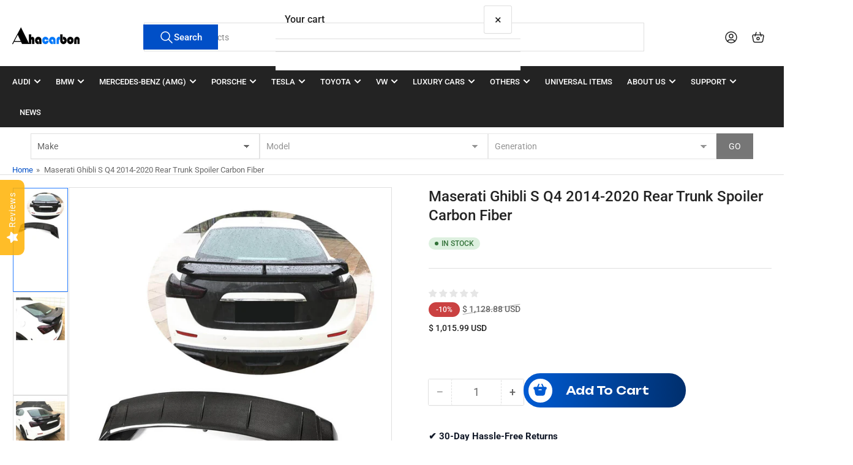

--- FILE ---
content_type: text/html; charset=utf-8
request_url: https://ahacarbon.com/products/maserati-ghibli-s-q4-sedan-2014-2020-carbon-fiber-rear-trunk-boot-wing-spoiler
body_size: 57376
content:
<!doctype html>
<html
  lang="en"
  
>
  <head>
    <meta charset="utf-8">
    <meta name="viewport" content="width=device-width, initial-scale=1">

    <title>
      Get Maserati Rear Trunk Spoiler | Carbon Fiber Parts for Maserati
</title>

    
    <link rel="preconnect" href="//cdn.shopify.com" crossorigin>
    

    
      
      <link rel="preconnect" href="//fonts.shopifycdn.com" crossorigin>
      
    

    
    
      <link
        rel="preload"
        as="font"
        href="//ahacarbon.com/cdn/fonts/roboto/roboto_n4.2019d890f07b1852f56ce63ba45b2db45d852cba.woff2"
        type="font/woff2"
        crossorigin
      >
    
    
      <link
        rel="preload"
        as="font"
        href="//ahacarbon.com/cdn/fonts/roboto/roboto_n5.250d51708d76acbac296b0e21ede8f81de4e37aa.woff2"
        type="font/woff2"
        crossorigin
      >
    
    
    



<style data-shopify>
   @font-face {
  font-family: Roboto;
  font-weight: 400;
  font-style: normal;
  font-display: swap;
  src: url("//ahacarbon.com/cdn/fonts/roboto/roboto_n4.2019d890f07b1852f56ce63ba45b2db45d852cba.woff2") format("woff2"),
       url("//ahacarbon.com/cdn/fonts/roboto/roboto_n4.238690e0007583582327135619c5f7971652fa9d.woff") format("woff");
}

   @font-face {
  font-family: Roboto;
  font-weight: 700;
  font-style: normal;
  font-display: swap;
  src: url("//ahacarbon.com/cdn/fonts/roboto/roboto_n7.f38007a10afbbde8976c4056bfe890710d51dec2.woff2") format("woff2"),
       url("//ahacarbon.com/cdn/fonts/roboto/roboto_n7.94bfdd3e80c7be00e128703d245c207769d763f9.woff") format("woff");
}

   @font-face {
  font-family: Roboto;
  font-weight: 400;
  font-style: italic;
  font-display: swap;
  src: url("//ahacarbon.com/cdn/fonts/roboto/roboto_i4.57ce898ccda22ee84f49e6b57ae302250655e2d4.woff2") format("woff2"),
       url("//ahacarbon.com/cdn/fonts/roboto/roboto_i4.b21f3bd061cbcb83b824ae8c7671a82587b264bf.woff") format("woff");
}

   @font-face {
  font-family: Roboto;
  font-weight: 700;
  font-style: italic;
  font-display: swap;
  src: url("//ahacarbon.com/cdn/fonts/roboto/roboto_i7.7ccaf9410746f2c53340607c42c43f90a9005937.woff2") format("woff2"),
       url("//ahacarbon.com/cdn/fonts/roboto/roboto_i7.49ec21cdd7148292bffea74c62c0df6e93551516.woff") format("woff");
}

   @font-face {
  font-family: Roboto;
  font-weight: 500;
  font-style: normal;
  font-display: swap;
  src: url("//ahacarbon.com/cdn/fonts/roboto/roboto_n5.250d51708d76acbac296b0e21ede8f81de4e37aa.woff2") format("woff2"),
       url("//ahacarbon.com/cdn/fonts/roboto/roboto_n5.535e8c56f4cbbdea416167af50ab0ff1360a3949.woff") format("woff");
}

   @font-face {
  font-family: Roboto;
  font-weight: 700;
  font-style: normal;
  font-display: swap;
  src: url("//ahacarbon.com/cdn/fonts/roboto/roboto_n7.f38007a10afbbde8976c4056bfe890710d51dec2.woff2") format("woff2"),
       url("//ahacarbon.com/cdn/fonts/roboto/roboto_n7.94bfdd3e80c7be00e128703d245c207769d763f9.woff") format("woff");
}

   @font-face {
  font-family: Roboto;
  font-weight: 500;
  font-style: italic;
  font-display: swap;
  src: url("//ahacarbon.com/cdn/fonts/roboto/roboto_i5.0ae24363bf5844e2ee3295d84078d36c9bd0faf4.woff2") format("woff2"),
       url("//ahacarbon.com/cdn/fonts/roboto/roboto_i5.a9cdb6a43048799fe739d389c60b64059e33cf12.woff") format("woff");
}

   @font-face {
  font-family: Roboto;
  font-weight: 700;
  font-style: italic;
  font-display: swap;
  src: url("//ahacarbon.com/cdn/fonts/roboto/roboto_i7.7ccaf9410746f2c53340607c42c43f90a9005937.woff2") format("woff2"),
       url("//ahacarbon.com/cdn/fonts/roboto/roboto_i7.49ec21cdd7148292bffea74c62c0df6e93551516.woff") format("woff");
}

@font-face {
  font-family: Roboto;
  font-weight: 500;
  font-style: normal;
  font-display: swap;
  src: url("//ahacarbon.com/cdn/fonts/roboto/roboto_n5.250d51708d76acbac296b0e21ede8f81de4e37aa.woff2") format("woff2"),
       url("//ahacarbon.com/cdn/fonts/roboto/roboto_n5.535e8c56f4cbbdea416167af50ab0ff1360a3949.woff") format("woff");
}

:root {
   	--page-width: 146rem;
   	--spacing-base-1: 2rem;

   	--grid-desktop-horizontal-spacing: 20px;
   	--grid-desktop-vertical-spacing: 20px;
   	--grid-mobile-horizontal-spacing: 15px;
   	--grid-mobile-vertical-spacing: 15px;

   	--badge-radius: 24px;
   	--border-radius-base: 0;
   	--buttons-radius: 2px;
   	--inputs-radius: 0;
   	--inputs-border-width: 1px;

   	--color-base-white: #fff;
   	--color-product-review-star: #ffc700;

   	--color-sale: rgba(202 65 65 / 1.0);
   	--color-sale-background: #f1cdcd;
   	--color-error: rgba(146 44 44 / 1.0);
   	--color-error-background: #f7e5e5;
   	--color-success: rgba(51 114 57 / 1.0);
   	--color-success-background: #ddf0df;
   	--color-warning: rgba(189 107 27 / 1.0);
   	--color-warning-background: #f8e1cb;
   	--color-preorder: rgba(40 125 255 / 1.0);
   	--color-preorder-background: #e5efff;
   	--color-backorder: rgba(51 114 57 / 1.0);
   	--color-backorder-background: #ddf0df;
   	--color-price: 35 35 35 / 1.0;
   	--color-price-discounted: 103 103 103 / 1.0;
   	--color-price-discounted-final: 35 35 35 / 1.0;

   	--font-body-family: Roboto, sans-serif;
   	--font-body-style: normal;
   	--font-body-weight: 400;
   	--font-bolder-weight: 500;

   	--font-heading-family: Roboto, sans-serif;
   	--font-heading-style: normal;
   	--font-heading-weight: 500;

   	--font-body-scale: 1.0;
   	--font-heading-scale: 1.0;
   	--font-heading-spacing: 0.0em;
   	--font-heading-transform: none;
   	--font-product-price-scale: 1.0;
   	--font-product-price-grid-scale: 1.0;

   	--font-buttons-family: Roboto,sans-serif;
   	--font-buttons-transform: none;

   --font-badges-transform: uppercase;--font-badges-size: calc(var(--font-body-scale) * 1.2rem);}

  
  	

  	:root,
  	.color-background-1 {
  		--color-background: 255 255 255 / 1.0;
  		--color-foreground: 103 103 103 / 1.0;
  		--color-foreground-alt: 35 35 35 / 1.0;
  		--color-border: 223 223 223 / 1.0;
  		--color-box-shadow: 223 223 223 / 0.2;
  		--color-accent-1: 0 79 199 / 1.0;
  		--color-accent-2: 40 125 255 / 1.0;
  		--color-button: 0 79 199 / 1.0;
  		--color-button-text: 255 255 255 / 1.0;
  		--color-secondary-button: 40 125 255 / 1.0;
  		--color-secondary-button-text: 255 255 255 / 1.0;

  	  --color-product-cards-background: 255 255 255 / 1.0;
  	  --color-product-cards-foreground: 103 103 103 / 1.0;
  	  --color-product-cards-foreground-alt: 35 35 35 / 1.0;
  	  --color-product-cards-border: 223 223 223 / 1.0;
  	  --color-product-cards-box-shadow: 223 223 223 / 0.2;
  	  --color-product-cards-price: 35 35 35 / 1.0;
  	  --color-product-cards-price-discount: 103 103 103 / 1.0;
  	  --color-product-cards-price-discount-final: 35 35 35 / 1.0;

  	  --color-inputs-background: 255 255 255 / 1.0;
  	  --color-inputs-foreground: 103 103 103 / 1.0;
  	  --color-inputs-border: 223 223 223 / 1.0;
  	  --color-inputs-box-shadow: 223 223 223 / 0.2;

  	  --color-aux-background: 255 255 255 / 1.0;
  	  --color-aux-foreground: 35 35 35 / 1.0;
  	  --color-aux-border: 223 223 223 / 1.0;
  	  --color-aux-box-shadow: 223 223 223 / 0.2;
  	}

    .color-button-background-1 {
      --color-button: 0 79 199 / 1.0;
      --color-button-text: 255 255 255 / 1.0;
      --color-secondary-button: 40 125 255 / 1.0;
      --color-secondary-button-text: 255 255 255 / 1.0;
    }
  
  	

  	
  	.color-background-2 {
  		--color-background: 248 248 248 / 1.0;
  		--color-foreground: 103 103 103 / 1.0;
  		--color-foreground-alt: 35 35 35 / 1.0;
  		--color-border: 223 223 223 / 1.0;
  		--color-box-shadow: 223 223 223 / 0.2;
  		--color-accent-1: 0 79 199 / 1.0;
  		--color-accent-2: 40 125 255 / 1.0;
  		--color-button: 0 79 199 / 1.0;
  		--color-button-text: 255 255 255 / 1.0;
  		--color-secondary-button: 40 125 255 / 1.0;
  		--color-secondary-button-text: 255 255 255 / 1.0;

  	  --color-product-cards-background: 255 255 255 / 1.0;
  	  --color-product-cards-foreground: 103 103 103 / 1.0;
  	  --color-product-cards-foreground-alt: 35 35 35 / 1.0;
  	  --color-product-cards-border: 223 223 223 / 1.0;
  	  --color-product-cards-box-shadow: 223 223 223 / 0.2;
  	  --color-product-cards-price: 35 35 35 / 1.0;
  	  --color-product-cards-price-discount: 103 103 103 / 1.0;
  	  --color-product-cards-price-discount-final: 35 35 35 / 1.0;

  	  --color-inputs-background: 255 255 255 / 1.0;
  	  --color-inputs-foreground: 103 103 103 / 1.0;
  	  --color-inputs-border: 223 223 223 / 1.0;
  	  --color-inputs-box-shadow: 223 223 223 / 0.2;

  	  --color-aux-background: 255 255 255 / 1.0;
  	  --color-aux-foreground: 35 35 35 / 1.0;
  	  --color-aux-border: 223 223 223 / 1.0;
  	  --color-aux-box-shadow: 223 223 223 / 0.2;
  	}

    .color-button-background-2 {
      --color-button: 0 79 199 / 1.0;
      --color-button-text: 255 255 255 / 1.0;
      --color-secondary-button: 40 125 255 / 1.0;
      --color-secondary-button-text: 255 255 255 / 1.0;
    }
  
  	

  	
  	.color-accent-1 {
  		--color-background: 0 79 199 / 1.0;
  		--color-foreground: 255 255 255 / 1.0;
  		--color-foreground-alt: 255 255 255 / 1.0;
  		--color-border: 255 255 255 / 0.2;
  		--color-box-shadow: 255 255 255 / 0.2;
  		--color-accent-1: 255 255 255 / 1.0;
  		--color-accent-2: 40 125 255 / 1.0;
  		--color-button: 40 125 255 / 1.0;
  		--color-button-text: 255 255 255 / 1.0;
  		--color-secondary-button: 255 255 255 / 1.0;
  		--color-secondary-button-text: 40 125 255 / 1.0;

  	  --color-product-cards-background: 255 255 255 / 1.0;
  	  --color-product-cards-foreground: 103 103 103 / 1.0;
  	  --color-product-cards-foreground-alt: 35 35 35 / 1.0;
  	  --color-product-cards-border: 223 223 223 / 1.0;
  	  --color-product-cards-box-shadow: 223 223 223 / 0.2;
  	  --color-product-cards-price: 35 35 35 / 1.0;
  	  --color-product-cards-price-discount: 103 103 103 / 1.0;
  	  --color-product-cards-price-discount-final: 35 35 35 / 1.0;

  	  --color-inputs-background: 255 255 255 / 1.0;
  	  --color-inputs-foreground: 103 103 103 / 1.0;
  	  --color-inputs-border: 223 223 223 / 1.0;
  	  --color-inputs-box-shadow: 223 223 223 / 0.2;

  	  --color-aux-background: 255 255 255 / 1.0;
  	  --color-aux-foreground: 35 35 35 / 1.0;
  	  --color-aux-border: 223 223 223 / 1.0;
  	  --color-aux-box-shadow: 223 223 223 / 0.2;
  	}

    .color-button-accent-1 {
      --color-button: 40 125 255 / 1.0;
      --color-button-text: 255 255 255 / 1.0;
      --color-secondary-button: 255 255 255 / 1.0;
      --color-secondary-button-text: 40 125 255 / 1.0;
    }
  
  	

  	
  	.color-accent-2 {
  		--color-background: 40 125 255 / 1.0;
  		--color-foreground: 255 255 255 / 1.0;
  		--color-foreground-alt: 255 255 255 / 1.0;
  		--color-border: 255 255 255 / 0.25;
  		--color-box-shadow: 255 255 255 / 0.2;
  		--color-accent-1: 255 255 255 / 1.0;
  		--color-accent-2: 0 79 199 / 1.0;
  		--color-button: 0 79 199 / 1.0;
  		--color-button-text: 255 255 255 / 1.0;
  		--color-secondary-button: 255 255 255 / 1.0;
  		--color-secondary-button-text: 0 79 199 / 1.0;

  	  --color-product-cards-background: 255 255 255 / 1.0;
  	  --color-product-cards-foreground: 103 103 103 / 1.0;
  	  --color-product-cards-foreground-alt: 35 35 35 / 1.0;
  	  --color-product-cards-border: 223 223 223 / 1.0;
  	  --color-product-cards-box-shadow: 223 223 223 / 0.2;
  	  --color-product-cards-price: 35 35 35 / 1.0;
  	  --color-product-cards-price-discount: 103 103 103 / 1.0;
  	  --color-product-cards-price-discount-final: 35 35 35 / 1.0;

  	  --color-inputs-background: 255 255 255 / 1.0;
  	  --color-inputs-foreground: 103 103 103 / 1.0;
  	  --color-inputs-border: 223 223 223 / 1.0;
  	  --color-inputs-box-shadow: 223 223 223 / 0.2;

  	  --color-aux-background: 255 255 255 / 1.0;
  	  --color-aux-foreground: 35 35 35 / 1.0;
  	  --color-aux-border: 223 223 223 / 1.0;
  	  --color-aux-box-shadow: 223 223 223 / 0.2;
  	}

    .color-button-accent-2 {
      --color-button: 0 79 199 / 1.0;
      --color-button-text: 255 255 255 / 1.0;
      --color-secondary-button: 255 255 255 / 1.0;
      --color-secondary-button-text: 0 79 199 / 1.0;
    }
  
  	

  	
  	.color-accent-3 {
  		--color-background: 35 35 35 / 1.0;
  		--color-foreground: 255 255 255 / 1.0;
  		--color-foreground-alt: 255 255 255 / 1.0;
  		--color-border: 255 255 255 / 0.1;
  		--color-box-shadow: 255 255 255 / 0.2;
  		--color-accent-1: 255 255 255 / 1.0;
  		--color-accent-2: 0 79 199 / 1.0;
  		--color-button: 0 79 199 / 1.0;
  		--color-button-text: 255 255 255 / 1.0;
  		--color-secondary-button: 40 125 255 / 1.0;
  		--color-secondary-button-text: 255 255 255 / 1.0;

  	  --color-product-cards-background: 255 255 255 / 1.0;
  	  --color-product-cards-foreground: 103 103 103 / 1.0;
  	  --color-product-cards-foreground-alt: 35 35 35 / 1.0;
  	  --color-product-cards-border: 223 223 223 / 1.0;
  	  --color-product-cards-box-shadow: 223 223 223 / 0.2;
  	  --color-product-cards-price: 35 35 35 / 1.0;
  	  --color-product-cards-price-discount: 103 103 103 / 1.0;
  	  --color-product-cards-price-discount-final: 35 35 35 / 1.0;

  	  --color-inputs-background: 255 255 255 / 1.0;
  	  --color-inputs-foreground: 103 103 103 / 1.0;
  	  --color-inputs-border: 223 223 223 / 1.0;
  	  --color-inputs-box-shadow: 223 223 223 / 0.2;

  	  --color-aux-background: 255 255 255 / 1.0;
  	  --color-aux-foreground: 35 35 35 / 1.0;
  	  --color-aux-border: 223 223 223 / 1.0;
  	  --color-aux-box-shadow: 223 223 223 / 0.2;
  	}

    .color-button-accent-3 {
      --color-button: 0 79 199 / 1.0;
      --color-button-text: 255 255 255 / 1.0;
      --color-secondary-button: 40 125 255 / 1.0;
      --color-secondary-button-text: 255 255 255 / 1.0;
    }
  

  body, .color-background-1, .color-background-2, .color-accent-1, .color-accent-2, .color-accent-3 {
  	color: rgba(var(--color-foreground));
  	background-color: rgba(var(--color-background));
  }
</style>


    <style>
      html {
        box-sizing: border-box;
        -ms-overflow-style: scrollbar;
        -webkit-tap-highlight-color: rgba(0, 0, 0, 0);
        height: 100%;
        font-size: calc(var(--font-body-scale) * 62.5%);
        scroll-behavior: smooth;
        line-height: 1.15;
        -webkit-text-size-adjust: 100%;
      }

      * {
        box-sizing: inherit;
      }

      *::before,
      *::after {
        box-sizing: inherit;
      }

      body {
        min-height: 100%;
        font-size: 1.5rem;
        line-height: calc(1 + 0.6 / var(--font-body-scale));
        font-family: var(--font-body-family);
        font-style: var(--font-body-style);
        font-weight: var(--font-body-weight);
        text-transform: none;
        -webkit-font-smoothing: antialiased;
        -moz-osx-font-smoothing: grayscale;
        word-wrap: break-word;
        overflow-wrap: break-word;
        margin: 0;
      }

      .drawer {
        position: fixed;
        top: 0;
        inset-inline-end: 0;
        height: 100dvh;
        width: 85vw;
        max-width: 40rem;
        transform: translateX(calc(100% + 5rem));
      }

      [dir='rtl'] .drawer {
        transform: translateX(calc(-100% - 5rem));
      }

      .dropdown-list-wrap {
        visibility: hidden;
        opacity: 0;
      }

      .breadcrumb {
        display: none;
      }

      @media (min-width: 990px) {
        .breadcrumb {
          display: block;
        }
      }

      slideshow-component {
        display: block;
        height: auto;
        overflow: visible;
      }

      .slideshow {
        position: relative;
        display: block;
        overflow: hidden;
      }

      .slideshow-slide {
        position: relative;
        width: 100%;
        display: block;
        flex: none;
      }
    </style>

    <link href="//ahacarbon.com/cdn/shop/t/56/assets/base.css?v=170513404168877519481768912443" rel="stylesheet" type="text/css" media="all" />

    <script src="//ahacarbon.com/cdn/shop/t/56/assets/pubsub.js?v=73917151684401660251764816221" defer="defer"></script>
    <script src="//ahacarbon.com/cdn/shop/t/56/assets/scripts.js?v=178920705890151292191764816212" defer="defer"></script>

    <script>window.performance && window.performance.mark && window.performance.mark('shopify.content_for_header.start');</script><meta name="google-site-verification" content="Qkb0tTYTIDTJFR-F2yCDtejAKclTFx56KpPj9ykmFgk">
<meta name="google-site-verification" content="9-XweJEL8mlDIxUc28KUMbk-46FLQXRugDDLCJiIUos">
<meta name="google-site-verification" content="U6Att5mmfmQQiQZXzbGnYf4X6qEbwbzg4qyMMqB2y-M">
<meta id="shopify-digital-wallet" name="shopify-digital-wallet" content="/24702812242/digital_wallets/dialog">
<meta name="shopify-checkout-api-token" content="83926708128f6dc5b1c36db09f2101e6">
<meta id="in-context-paypal-metadata" data-shop-id="24702812242" data-venmo-supported="false" data-environment="production" data-locale="en_US" data-paypal-v4="true" data-currency="USD">
<link rel="alternate" hreflang="x-default" href="https://ahacarbon.com/products/maserati-ghibli-s-q4-sedan-2014-2020-carbon-fiber-rear-trunk-boot-wing-spoiler">
<link rel="alternate" hreflang="en" href="https://ahacarbon.com/products/maserati-ghibli-s-q4-sedan-2014-2020-carbon-fiber-rear-trunk-boot-wing-spoiler">
<link rel="alternate" hreflang="en-CA" href="https://ahacarbon.com/en-ca/products/maserati-ghibli-s-q4-sedan-2014-2020-carbon-fiber-rear-trunk-boot-wing-spoiler">
<link rel="alternate" type="application/json+oembed" href="https://ahacarbon.com/products/maserati-ghibli-s-q4-sedan-2014-2020-carbon-fiber-rear-trunk-boot-wing-spoiler.oembed">
<script async="async" src="/checkouts/internal/preloads.js?locale=en-AU"></script>
<script id="shopify-features" type="application/json">{"accessToken":"83926708128f6dc5b1c36db09f2101e6","betas":["rich-media-storefront-analytics"],"domain":"ahacarbon.com","predictiveSearch":true,"shopId":24702812242,"locale":"en"}</script>
<script>var Shopify = Shopify || {};
Shopify.shop = "www-ahacarbon-com.myshopify.com";
Shopify.locale = "en";
Shopify.currency = {"active":"USD","rate":"1.0"};
Shopify.country = "AU";
Shopify.theme = {"name":"Athens Live!(Updating)","id":128905510994,"schema_name":"Athens","schema_version":"6.3.0","theme_store_id":1608,"role":"main"};
Shopify.theme.handle = "null";
Shopify.theme.style = {"id":null,"handle":null};
Shopify.cdnHost = "ahacarbon.com/cdn";
Shopify.routes = Shopify.routes || {};
Shopify.routes.root = "/";</script>
<script type="module">!function(o){(o.Shopify=o.Shopify||{}).modules=!0}(window);</script>
<script>!function(o){function n(){var o=[];function n(){o.push(Array.prototype.slice.apply(arguments))}return n.q=o,n}var t=o.Shopify=o.Shopify||{};t.loadFeatures=n(),t.autoloadFeatures=n()}(window);</script>
<script id="shop-js-analytics" type="application/json">{"pageType":"product"}</script>
<script defer="defer" async type="module" src="//ahacarbon.com/cdn/shopifycloud/shop-js/modules/v2/client.init-shop-cart-sync_BN7fPSNr.en.esm.js"></script>
<script defer="defer" async type="module" src="//ahacarbon.com/cdn/shopifycloud/shop-js/modules/v2/chunk.common_Cbph3Kss.esm.js"></script>
<script defer="defer" async type="module" src="//ahacarbon.com/cdn/shopifycloud/shop-js/modules/v2/chunk.modal_DKumMAJ1.esm.js"></script>
<script type="module">
  await import("//ahacarbon.com/cdn/shopifycloud/shop-js/modules/v2/client.init-shop-cart-sync_BN7fPSNr.en.esm.js");
await import("//ahacarbon.com/cdn/shopifycloud/shop-js/modules/v2/chunk.common_Cbph3Kss.esm.js");
await import("//ahacarbon.com/cdn/shopifycloud/shop-js/modules/v2/chunk.modal_DKumMAJ1.esm.js");

  window.Shopify.SignInWithShop?.initShopCartSync?.({"fedCMEnabled":true,"windoidEnabled":true});

</script>
<script>(function() {
  var isLoaded = false;
  function asyncLoad() {
    if (isLoaded) return;
    isLoaded = true;
    var urls = ["https:\/\/static.shareasale.com\/json\/shopify\/shareasale-tracking.js?sasmid=139570\u0026ssmtid=19038\u0026shop=www-ahacarbon-com.myshopify.com","https:\/\/cdn2.ryviu.com\/v\/static\/js\/app.js?shop=www-ahacarbon-com.myshopify.com","https:\/\/tr.attribuly.com\/v3-1\/15xdx1e1000dcj0dmgp3sff640o5fvyk\/attribuly.js?shop=www-ahacarbon-com.myshopify.com","\/\/cdn.shopify.com\/proxy\/ed45fc58ee1b6d63d78eb04847090064cc7b1a0a063c6c8e465a476743c99ba1\/d1639lhkj5l89m.cloudfront.net\/js\/storefront\/uppromote.js?shop=www-ahacarbon-com.myshopify.com\u0026sp-cache-control=cHVibGljLCBtYXgtYWdlPTkwMA"];
    for (var i = 0; i < urls.length; i++) {
      var s = document.createElement('script');
      s.type = 'text/javascript';
      s.async = true;
      s.src = urls[i];
      var x = document.getElementsByTagName('script')[0];
      x.parentNode.insertBefore(s, x);
    }
  };
  if(window.attachEvent) {
    window.attachEvent('onload', asyncLoad);
  } else {
    window.addEventListener('load', asyncLoad, false);
  }
})();</script>
<script id="__st">var __st={"a":24702812242,"offset":-21600,"reqid":"220b980d-af99-4257-8c20-980b42c59fcc-1769719690","pageurl":"ahacarbon.com\/products\/maserati-ghibli-s-q4-sedan-2014-2020-carbon-fiber-rear-trunk-boot-wing-spoiler","u":"160c0c47c75b","p":"product","rtyp":"product","rid":4715924717650};</script>
<script>window.ShopifyPaypalV4VisibilityTracking = true;</script>
<script id="captcha-bootstrap">!function(){'use strict';const t='contact',e='account',n='new_comment',o=[[t,t],['blogs',n],['comments',n],[t,'customer']],c=[[e,'customer_login'],[e,'guest_login'],[e,'recover_customer_password'],[e,'create_customer']],r=t=>t.map((([t,e])=>`form[action*='/${t}']:not([data-nocaptcha='true']) input[name='form_type'][value='${e}']`)).join(','),a=t=>()=>t?[...document.querySelectorAll(t)].map((t=>t.form)):[];function s(){const t=[...o],e=r(t);return a(e)}const i='password',u='form_key',d=['recaptcha-v3-token','g-recaptcha-response','h-captcha-response',i],f=()=>{try{return window.sessionStorage}catch{return}},m='__shopify_v',_=t=>t.elements[u];function p(t,e,n=!1){try{const o=window.sessionStorage,c=JSON.parse(o.getItem(e)),{data:r}=function(t){const{data:e,action:n}=t;return t[m]||n?{data:e,action:n}:{data:t,action:n}}(c);for(const[e,n]of Object.entries(r))t.elements[e]&&(t.elements[e].value=n);n&&o.removeItem(e)}catch(o){console.error('form repopulation failed',{error:o})}}const l='form_type',E='cptcha';function T(t){t.dataset[E]=!0}const w=window,h=w.document,L='Shopify',v='ce_forms',y='captcha';let A=!1;((t,e)=>{const n=(g='f06e6c50-85a8-45c8-87d0-21a2b65856fe',I='https://cdn.shopify.com/shopifycloud/storefront-forms-hcaptcha/ce_storefront_forms_captcha_hcaptcha.v1.5.2.iife.js',D={infoText:'Protected by hCaptcha',privacyText:'Privacy',termsText:'Terms'},(t,e,n)=>{const o=w[L][v],c=o.bindForm;if(c)return c(t,g,e,D).then(n);var r;o.q.push([[t,g,e,D],n]),r=I,A||(h.body.append(Object.assign(h.createElement('script'),{id:'captcha-provider',async:!0,src:r})),A=!0)});var g,I,D;w[L]=w[L]||{},w[L][v]=w[L][v]||{},w[L][v].q=[],w[L][y]=w[L][y]||{},w[L][y].protect=function(t,e){n(t,void 0,e),T(t)},Object.freeze(w[L][y]),function(t,e,n,w,h,L){const[v,y,A,g]=function(t,e,n){const i=e?o:[],u=t?c:[],d=[...i,...u],f=r(d),m=r(i),_=r(d.filter((([t,e])=>n.includes(e))));return[a(f),a(m),a(_),s()]}(w,h,L),I=t=>{const e=t.target;return e instanceof HTMLFormElement?e:e&&e.form},D=t=>v().includes(t);t.addEventListener('submit',(t=>{const e=I(t);if(!e)return;const n=D(e)&&!e.dataset.hcaptchaBound&&!e.dataset.recaptchaBound,o=_(e),c=g().includes(e)&&(!o||!o.value);(n||c)&&t.preventDefault(),c&&!n&&(function(t){try{if(!f())return;!function(t){const e=f();if(!e)return;const n=_(t);if(!n)return;const o=n.value;o&&e.removeItem(o)}(t);const e=Array.from(Array(32),(()=>Math.random().toString(36)[2])).join('');!function(t,e){_(t)||t.append(Object.assign(document.createElement('input'),{type:'hidden',name:u})),t.elements[u].value=e}(t,e),function(t,e){const n=f();if(!n)return;const o=[...t.querySelectorAll(`input[type='${i}']`)].map((({name:t})=>t)),c=[...d,...o],r={};for(const[a,s]of new FormData(t).entries())c.includes(a)||(r[a]=s);n.setItem(e,JSON.stringify({[m]:1,action:t.action,data:r}))}(t,e)}catch(e){console.error('failed to persist form',e)}}(e),e.submit())}));const S=(t,e)=>{t&&!t.dataset[E]&&(n(t,e.some((e=>e===t))),T(t))};for(const o of['focusin','change'])t.addEventListener(o,(t=>{const e=I(t);D(e)&&S(e,y())}));const B=e.get('form_key'),M=e.get(l),P=B&&M;t.addEventListener('DOMContentLoaded',(()=>{const t=y();if(P)for(const e of t)e.elements[l].value===M&&p(e,B);[...new Set([...A(),...v().filter((t=>'true'===t.dataset.shopifyCaptcha))])].forEach((e=>S(e,t)))}))}(h,new URLSearchParams(w.location.search),n,t,e,['guest_login'])})(!0,!0)}();</script>
<script integrity="sha256-4kQ18oKyAcykRKYeNunJcIwy7WH5gtpwJnB7kiuLZ1E=" data-source-attribution="shopify.loadfeatures" defer="defer" src="//ahacarbon.com/cdn/shopifycloud/storefront/assets/storefront/load_feature-a0a9edcb.js" crossorigin="anonymous"></script>
<script data-source-attribution="shopify.dynamic_checkout.dynamic.init">var Shopify=Shopify||{};Shopify.PaymentButton=Shopify.PaymentButton||{isStorefrontPortableWallets:!0,init:function(){window.Shopify.PaymentButton.init=function(){};var t=document.createElement("script");t.src="https://ahacarbon.com/cdn/shopifycloud/portable-wallets/latest/portable-wallets.en.js",t.type="module",document.head.appendChild(t)}};
</script>
<script data-source-attribution="shopify.dynamic_checkout.buyer_consent">
  function portableWalletsHideBuyerConsent(e){var t=document.getElementById("shopify-buyer-consent"),n=document.getElementById("shopify-subscription-policy-button");t&&n&&(t.classList.add("hidden"),t.setAttribute("aria-hidden","true"),n.removeEventListener("click",e))}function portableWalletsShowBuyerConsent(e){var t=document.getElementById("shopify-buyer-consent"),n=document.getElementById("shopify-subscription-policy-button");t&&n&&(t.classList.remove("hidden"),t.removeAttribute("aria-hidden"),n.addEventListener("click",e))}window.Shopify?.PaymentButton&&(window.Shopify.PaymentButton.hideBuyerConsent=portableWalletsHideBuyerConsent,window.Shopify.PaymentButton.showBuyerConsent=portableWalletsShowBuyerConsent);
</script>
<script data-source-attribution="shopify.dynamic_checkout.cart.bootstrap">document.addEventListener("DOMContentLoaded",(function(){function t(){return document.querySelector("shopify-accelerated-checkout-cart, shopify-accelerated-checkout")}if(t())Shopify.PaymentButton.init();else{new MutationObserver((function(e,n){t()&&(Shopify.PaymentButton.init(),n.disconnect())})).observe(document.body,{childList:!0,subtree:!0})}}));
</script>
<script id='scb4127' type='text/javascript' async='' src='https://ahacarbon.com/cdn/shopifycloud/privacy-banner/storefront-banner.js'></script><link id="shopify-accelerated-checkout-styles" rel="stylesheet" media="screen" href="https://ahacarbon.com/cdn/shopifycloud/portable-wallets/latest/accelerated-checkout-backwards-compat.css" crossorigin="anonymous">
<style id="shopify-accelerated-checkout-cart">
        #shopify-buyer-consent {
  margin-top: 1em;
  display: inline-block;
  width: 100%;
}

#shopify-buyer-consent.hidden {
  display: none;
}

#shopify-subscription-policy-button {
  background: none;
  border: none;
  padding: 0;
  text-decoration: underline;
  font-size: inherit;
  cursor: pointer;
}

#shopify-subscription-policy-button::before {
  box-shadow: none;
}

      </style>

<script>window.performance && window.performance.mark && window.performance.mark('shopify.content_for_header.end');</script>

    <script>
      if (Shopify.designMode) {
        document.documentElement.classList.add('shopify-design-mode');
      }
    </script>
      <meta name="description" content="Get quality Maserati Ghibli aftermarket carbon fiber rear trunk boot wing lip spoiler. Want all carbon fibre package for your Maserati Ghibli S Q4 Sedan 2014-2020, pick ahacarbon, factory outlet with 15 years experience!">
    
    <link rel="canonical" href="https://ahacarbon.com/products/maserati-ghibli-s-q4-sedan-2014-2020-carbon-fiber-rear-trunk-boot-wing-spoiler">
    


<meta property="og:site_name" content="Ahacarbon">
<meta property="og:url" content="https://ahacarbon.com/products/maserati-ghibli-s-q4-sedan-2014-2020-carbon-fiber-rear-trunk-boot-wing-spoiler">
<meta property="og:title" content="Get Maserati Rear Trunk Spoiler | Carbon Fiber Parts for Maserati">
<meta property="og:type" content="product">
<meta property="og:description" content="Get quality Maserati Ghibli aftermarket carbon fiber rear trunk boot wing lip spoiler. Want all carbon fibre package for your Maserati Ghibli S Q4 Sedan 2014-2020, pick ahacarbon, factory outlet with 15 years experience!"><meta property="og:image" content="http://ahacarbon.com/cdn/shop/products/1_685fc3f4-d652-48be-aaec-d9b294548a75.jpg?v=1595562359">
  <meta property="og:image:secure_url" content="https://ahacarbon.com/cdn/shop/products/1_685fc3f4-d652-48be-aaec-d9b294548a75.jpg?v=1595562359">
  <meta property="og:image:width" content="1000">
  <meta property="og:image:height" content="1000"><meta
    property="og:price:amount"
    content="1,015.99"
  >
  <meta property="og:price:currency" content="USD"><meta name="twitter:card" content="summary_large_image">
<meta name="twitter:title" content="Get Maserati Rear Trunk Spoiler | Carbon Fiber Parts for Maserati">
<meta name="twitter:description" content="Get quality Maserati Ghibli aftermarket carbon fiber rear trunk boot wing lip spoiler. Want all carbon fibre package for your Maserati Ghibli S Q4 Sedan 2014-2020, pick ahacarbon, factory outlet with 15 years experience!">

    
      <link
        rel="icon"
        type="image/png"
        href="//ahacarbon.com/cdn/shop/files/mini6.jpg?crop=center&height=32&v=1701765722&width=32"
      >
    
  <!-- BEGIN app block: shopify://apps/frequently-bought/blocks/app-embed-block/b1a8cbea-c844-4842-9529-7c62dbab1b1f --><script>
    window.codeblackbelt = window.codeblackbelt || {};
    window.codeblackbelt.shop = window.codeblackbelt.shop || 'www-ahacarbon-com.myshopify.com';
    
        window.codeblackbelt.productId = 4715924717650;</script><script src="//cdn.codeblackbelt.com/widgets/frequently-bought-together/main.min.js?version=2026012914-0600" async></script>
 <!-- END app block --><!-- BEGIN app block: shopify://apps/simprosys-google-shopping-feed/blocks/core_settings_block/1f0b859e-9fa6-4007-97e8-4513aff5ff3b --><!-- BEGIN: GSF App Core Tags & Scripts by Simprosys Google Shopping Feed -->









<!-- END: GSF App Core Tags & Scripts by Simprosys Google Shopping Feed -->
<!-- END app block --><!-- BEGIN app block: shopify://apps/ryviu-product-reviews-app/blocks/ryviu-js/807ad6ed-1a6a-4559-abea-ed062858d9da -->
<script>
  // RYVIU APP :: Settings
  var ryviu_global_settings = {"form":{"required":"Please enter required fields","addPhotos":"Upload Photos","showTitle":false,"titleForm":"Write a review","titleName":"Your Name","acceptFile":"Accept .jpg, .png and max 2MB each","colorInput":"#464646","colorTitle":"#696969","no_comment":"","noticeName":"Your name is required field","titleEmail":"Your Email","titleReply":"Replies","autoPublish":true,"buttonReply":"Submit","colorNotice":"#dd2c00","colorSubmit":"#ffffff","noticeEmail":"Your email is required and valid email","qualityText":"Quality*","titleSubmit":"Submit Your Review","titleComment":"Comment","titleSubject":"Review Title","titleSuccess":"Thank you! Your review is submited.","colorStarForm":"#ececec","commentButton":"Comment","noticeSubject":"Title is required field","showtitleForm":false,"errorSentReply":"Can not send your reply.","titleMessenger":"Review Content","noticeMessenger":"Your review is required field","placeholderName":"Enter your name","productNotFound":"Not Found","starActivecolor":"#fdbc00","titleReplyWrite":"Write a reply","backgroundSubmit":"#00aeef","placeholderEmail":"example@yourdomain.com","buttonCancelReply":"Cancel","placeholderSubject":"Enter your title","replyIsunderReivew":"Your reply is under review.","titleWriteEmailForm":"Rating","placeholderMessenger":"Enter your message","titleFormReviewEmail":"Leave feedback","loadAfterContentLoaded":true,"placeholderCommentMessenger":"Write something"},"questions":{"by_text":"Author","of_text":"of","on_text":"on","des_form":"Ask a question to the community here","name_form":"Your Name","email_form":"Your E-Mail Address","input_text":"Have a question? Search for answers","title_form":"No answer found?","answer_form":"Your answers","answer_text":"Answer question","newest_text":"Latest New","notice_form":"Complete before submitting","submit_form":"Send a question","helpful_text":"Most helpful","showing_text":"Show","question_form":"Your question","titleCustomer":"","community_text":"Ask the community here","questions_text":"questions","title_answer_form":"Answer question","ask_community_text":"Ask the community","submit_answer_form":"Send a reply","write_question_text":"Ask a question","question_answer_form":"Question","placeholder_answer_form":"Answer is a required field!","placeholder_question_form":"Question is a required field!"},"targetLang":"en","review_widget":{"star":1,"style":"style2","title":true,"byText":"By","ofText":"of","tstar1":"Terrible","tstar2":"Poor","tstar3":"Average","tstar4":"Good","tstar5":"Excellent","average":"Average","hasOnly":"Has one","nostars":false,"nowrite":false,"seeLess":"See less","seeMore":"See more","autoplay":false,"hideFlag":false,"hidedate":true,"loadMore":"","noavatar":false,"noreview":true,"order_by":"late","showFull":false,"showText":"Show:","showspam":true,"starText":"Star","thankYou":"Thank you!","badgeHead":"none","clearText":"All","clear_all":"Clear all","darkTheme":false,"noReviews":"No reviews","outofText":"out of","random_to":20,"replyText":"reply","ryplyText":"Comments","starStyle":"style1","starcolor":"#e6e6e6","starsText":"Stars","timeDelay":5000,"badgeStore":"AHA Carbon","badgeStyle":"r_border","colorTitle":"#6c8187","colorWrite":"#ffffff","customDate":"M d, Y","dateSelect":"dateDefaut","helpulText":"Is this helpful?","latestText":"Latest","nolastname":false,"oldestText":"Oldest","paddingTop":"0","reviewText":"review","sortbyText":"Sort by","starHeight":13,"titleWrite":"Write a review","badgeAction":"featured_popup","borderColor":"#ffffff","borderStyle":"solid","borderWidth":"0","colorAvatar":"#f8f8f8","filter_list":"Filter","firstReview":"Write a first review now","paddingLeft":"0","random_from":0,"repliesText":"replies","reviewsText":"reviews","showingText":"Showing","disableReply":true,"filter_photo":"With photos","paddingRight":"0","payment_type":"Monthly","textNotFound":"No results found.","textVerified":"Verified buyer","Ry_Effect_Off":true,"author_avatar":true,"colorVerified":"#05d92d","disableHelpul":false,"disableWidget":false,"filter_review":"Filter","offsetSidebar":"left","paddingBottom":"0","titleCustomer":"Customer Reviews","customerPhotos":"Customer Photos","disbaleMoreImg":false,"featureSidebar":true,"filter_replies":"With replies","filter_reviews":"all","imagesSortText":"Images","submitDoneText":"Your review has been submitted.","autoHeightImage":true,"backgroundRyviu":"transparent","backgroundWrite":"#ffb102","defaultSortText":"Default","disablePurchase":false,"hideImageReview":false,"reviewTotalText":"Review","starActiveStyle":"style1","starActivecolor":"#fdbc00","submitErrorText":"Can not send your review.","badgeOrientation":"vertical","emptyDescription":"There are no reviews.","mostLikeSortText":"Most likes","noticeWriteFirst":"Be the first to","reviewTotalTexts":"Reviews","infoProductFeature":false,"show_title_customer":true,"filter_reviews_local":"US","disableReviewLightbox":true,"m_auto_height_carousel":false},"design_settings":{"date":"timeago","sort":"late","paging":"paging","showing":30,"timeAgo":false,"webFont":"Default","url_shop":"ahacarbon.com","colection":true,"no_number":false,"no_review":true,"defautDate":"timeago","defaultDate":"Y-m-d","webFontSize":13,"client_theme":"default","verify_reply":true,"verify_review":true,"reviews_per_page":"10","aimgs":false}};
  var ryviu_version = '2';
  if (typeof Shopify !== 'undefined' && Shopify.designMode && document.documentElement) {
    document.documentElement.classList.add('ryviu-shopify-mode');
  }
</script>



<!-- END app block --><link href="https://cdn.shopify.com/extensions/019bfd26-89c4-77e1-a8f2-ecb7f578e19a/ryviu-theme-extension-74/assets/widget.css" rel="stylesheet" type="text/css" media="all">
<link href="https://monorail-edge.shopifysvc.com" rel="dns-prefetch">
<script>(function(){if ("sendBeacon" in navigator && "performance" in window) {try {var session_token_from_headers = performance.getEntriesByType('navigation')[0].serverTiming.find(x => x.name == '_s').description;} catch {var session_token_from_headers = undefined;}var session_cookie_matches = document.cookie.match(/_shopify_s=([^;]*)/);var session_token_from_cookie = session_cookie_matches && session_cookie_matches.length === 2 ? session_cookie_matches[1] : "";var session_token = session_token_from_headers || session_token_from_cookie || "";function handle_abandonment_event(e) {var entries = performance.getEntries().filter(function(entry) {return /monorail-edge.shopifysvc.com/.test(entry.name);});if (!window.abandonment_tracked && entries.length === 0) {window.abandonment_tracked = true;var currentMs = Date.now();var navigation_start = performance.timing.navigationStart;var payload = {shop_id: 24702812242,url: window.location.href,navigation_start,duration: currentMs - navigation_start,session_token,page_type: "product"};window.navigator.sendBeacon("https://monorail-edge.shopifysvc.com/v1/produce", JSON.stringify({schema_id: "online_store_buyer_site_abandonment/1.1",payload: payload,metadata: {event_created_at_ms: currentMs,event_sent_at_ms: currentMs}}));}}window.addEventListener('pagehide', handle_abandonment_event);}}());</script>
<script id="web-pixels-manager-setup">(function e(e,d,r,n,o){if(void 0===o&&(o={}),!Boolean(null===(a=null===(i=window.Shopify)||void 0===i?void 0:i.analytics)||void 0===a?void 0:a.replayQueue)){var i,a;window.Shopify=window.Shopify||{};var t=window.Shopify;t.analytics=t.analytics||{};var s=t.analytics;s.replayQueue=[],s.publish=function(e,d,r){return s.replayQueue.push([e,d,r]),!0};try{self.performance.mark("wpm:start")}catch(e){}var l=function(){var e={modern:/Edge?\/(1{2}[4-9]|1[2-9]\d|[2-9]\d{2}|\d{4,})\.\d+(\.\d+|)|Firefox\/(1{2}[4-9]|1[2-9]\d|[2-9]\d{2}|\d{4,})\.\d+(\.\d+|)|Chrom(ium|e)\/(9{2}|\d{3,})\.\d+(\.\d+|)|(Maci|X1{2}).+ Version\/(15\.\d+|(1[6-9]|[2-9]\d|\d{3,})\.\d+)([,.]\d+|)( \(\w+\)|)( Mobile\/\w+|) Safari\/|Chrome.+OPR\/(9{2}|\d{3,})\.\d+\.\d+|(CPU[ +]OS|iPhone[ +]OS|CPU[ +]iPhone|CPU IPhone OS|CPU iPad OS)[ +]+(15[._]\d+|(1[6-9]|[2-9]\d|\d{3,})[._]\d+)([._]\d+|)|Android:?[ /-](13[3-9]|1[4-9]\d|[2-9]\d{2}|\d{4,})(\.\d+|)(\.\d+|)|Android.+Firefox\/(13[5-9]|1[4-9]\d|[2-9]\d{2}|\d{4,})\.\d+(\.\d+|)|Android.+Chrom(ium|e)\/(13[3-9]|1[4-9]\d|[2-9]\d{2}|\d{4,})\.\d+(\.\d+|)|SamsungBrowser\/([2-9]\d|\d{3,})\.\d+/,legacy:/Edge?\/(1[6-9]|[2-9]\d|\d{3,})\.\d+(\.\d+|)|Firefox\/(5[4-9]|[6-9]\d|\d{3,})\.\d+(\.\d+|)|Chrom(ium|e)\/(5[1-9]|[6-9]\d|\d{3,})\.\d+(\.\d+|)([\d.]+$|.*Safari\/(?![\d.]+ Edge\/[\d.]+$))|(Maci|X1{2}).+ Version\/(10\.\d+|(1[1-9]|[2-9]\d|\d{3,})\.\d+)([,.]\d+|)( \(\w+\)|)( Mobile\/\w+|) Safari\/|Chrome.+OPR\/(3[89]|[4-9]\d|\d{3,})\.\d+\.\d+|(CPU[ +]OS|iPhone[ +]OS|CPU[ +]iPhone|CPU IPhone OS|CPU iPad OS)[ +]+(10[._]\d+|(1[1-9]|[2-9]\d|\d{3,})[._]\d+)([._]\d+|)|Android:?[ /-](13[3-9]|1[4-9]\d|[2-9]\d{2}|\d{4,})(\.\d+|)(\.\d+|)|Mobile Safari.+OPR\/([89]\d|\d{3,})\.\d+\.\d+|Android.+Firefox\/(13[5-9]|1[4-9]\d|[2-9]\d{2}|\d{4,})\.\d+(\.\d+|)|Android.+Chrom(ium|e)\/(13[3-9]|1[4-9]\d|[2-9]\d{2}|\d{4,})\.\d+(\.\d+|)|Android.+(UC? ?Browser|UCWEB|U3)[ /]?(15\.([5-9]|\d{2,})|(1[6-9]|[2-9]\d|\d{3,})\.\d+)\.\d+|SamsungBrowser\/(5\.\d+|([6-9]|\d{2,})\.\d+)|Android.+MQ{2}Browser\/(14(\.(9|\d{2,})|)|(1[5-9]|[2-9]\d|\d{3,})(\.\d+|))(\.\d+|)|K[Aa][Ii]OS\/(3\.\d+|([4-9]|\d{2,})\.\d+)(\.\d+|)/},d=e.modern,r=e.legacy,n=navigator.userAgent;return n.match(d)?"modern":n.match(r)?"legacy":"unknown"}(),u="modern"===l?"modern":"legacy",c=(null!=n?n:{modern:"",legacy:""})[u],f=function(e){return[e.baseUrl,"/wpm","/b",e.hashVersion,"modern"===e.buildTarget?"m":"l",".js"].join("")}({baseUrl:d,hashVersion:r,buildTarget:u}),m=function(e){var d=e.version,r=e.bundleTarget,n=e.surface,o=e.pageUrl,i=e.monorailEndpoint;return{emit:function(e){var a=e.status,t=e.errorMsg,s=(new Date).getTime(),l=JSON.stringify({metadata:{event_sent_at_ms:s},events:[{schema_id:"web_pixels_manager_load/3.1",payload:{version:d,bundle_target:r,page_url:o,status:a,surface:n,error_msg:t},metadata:{event_created_at_ms:s}}]});if(!i)return console&&console.warn&&console.warn("[Web Pixels Manager] No Monorail endpoint provided, skipping logging."),!1;try{return self.navigator.sendBeacon.bind(self.navigator)(i,l)}catch(e){}var u=new XMLHttpRequest;try{return u.open("POST",i,!0),u.setRequestHeader("Content-Type","text/plain"),u.send(l),!0}catch(e){return console&&console.warn&&console.warn("[Web Pixels Manager] Got an unhandled error while logging to Monorail."),!1}}}}({version:r,bundleTarget:l,surface:e.surface,pageUrl:self.location.href,monorailEndpoint:e.monorailEndpoint});try{o.browserTarget=l,function(e){var d=e.src,r=e.async,n=void 0===r||r,o=e.onload,i=e.onerror,a=e.sri,t=e.scriptDataAttributes,s=void 0===t?{}:t,l=document.createElement("script"),u=document.querySelector("head"),c=document.querySelector("body");if(l.async=n,l.src=d,a&&(l.integrity=a,l.crossOrigin="anonymous"),s)for(var f in s)if(Object.prototype.hasOwnProperty.call(s,f))try{l.dataset[f]=s[f]}catch(e){}if(o&&l.addEventListener("load",o),i&&l.addEventListener("error",i),u)u.appendChild(l);else{if(!c)throw new Error("Did not find a head or body element to append the script");c.appendChild(l)}}({src:f,async:!0,onload:function(){if(!function(){var e,d;return Boolean(null===(d=null===(e=window.Shopify)||void 0===e?void 0:e.analytics)||void 0===d?void 0:d.initialized)}()){var d=window.webPixelsManager.init(e)||void 0;if(d){var r=window.Shopify.analytics;r.replayQueue.forEach((function(e){var r=e[0],n=e[1],o=e[2];d.publishCustomEvent(r,n,o)})),r.replayQueue=[],r.publish=d.publishCustomEvent,r.visitor=d.visitor,r.initialized=!0}}},onerror:function(){return m.emit({status:"failed",errorMsg:"".concat(f," has failed to load")})},sri:function(e){var d=/^sha384-[A-Za-z0-9+/=]+$/;return"string"==typeof e&&d.test(e)}(c)?c:"",scriptDataAttributes:o}),m.emit({status:"loading"})}catch(e){m.emit({status:"failed",errorMsg:(null==e?void 0:e.message)||"Unknown error"})}}})({shopId: 24702812242,storefrontBaseUrl: "https://ahacarbon.com",extensionsBaseUrl: "https://extensions.shopifycdn.com/cdn/shopifycloud/web-pixels-manager",monorailEndpoint: "https://monorail-edge.shopifysvc.com/unstable/produce_batch",surface: "storefront-renderer",enabledBetaFlags: ["2dca8a86"],webPixelsConfigList: [{"id":"791740498","configuration":"{\"partnerId\": \"124921\", \"environment\": \"prod\", \"countryCode\": \"US\", \"logLevel\": \"none\"}","eventPayloadVersion":"v1","runtimeContext":"STRICT","scriptVersion":"3add57fd2056b63da5cf857b4ed8b1f3","type":"APP","apiClientId":5829751,"privacyPurposes":["ANALYTICS","MARKETING","SALE_OF_DATA"],"dataSharingAdjustments":{"protectedCustomerApprovalScopes":[]}},{"id":"706445394","configuration":"{\"shopId\":\"106317\",\"env\":\"production\",\"metaData\":\"[]\"}","eventPayloadVersion":"v1","runtimeContext":"STRICT","scriptVersion":"c5d4d7bbb4a4a4292a8a7b5334af7e3d","type":"APP","apiClientId":2773553,"privacyPurposes":[],"dataSharingAdjustments":{"protectedCustomerApprovalScopes":["read_customer_address","read_customer_email","read_customer_name","read_customer_personal_data","read_customer_phone"]}},{"id":"691863634","configuration":"{\"account_ID\":\"76364\",\"google_analytics_tracking_tag\":\"1\",\"measurement_id\":\"2\",\"api_secret\":\"3\",\"shop_settings\":\"{\\\"custom_pixel_script\\\":\\\"https:\\\\\\\/\\\\\\\/storage.googleapis.com\\\\\\\/gsf-scripts\\\\\\\/custom-pixels\\\\\\\/www-ahacarbon-com.js\\\"}\"}","eventPayloadVersion":"v1","runtimeContext":"LAX","scriptVersion":"c6b888297782ed4a1cba19cda43d6625","type":"APP","apiClientId":1558137,"privacyPurposes":[],"dataSharingAdjustments":{"protectedCustomerApprovalScopes":["read_customer_address","read_customer_email","read_customer_name","read_customer_personal_data","read_customer_phone"]}},{"id":"691077202","configuration":"{\"pixelEndPoint\":\"https:\\\/\\\/tr.attribuly.com\\\/v2-1\\\/15xdx1e1000dcj0dmgp3sff640o5fvyk\\\/event\",\"gSessionId\":\"noGaKey\"}","eventPayloadVersion":"v1","runtimeContext":"STRICT","scriptVersion":"7ef9d79d9e6f08f022b5b030509d3250","type":"APP","apiClientId":6379793,"privacyPurposes":["ANALYTICS","MARKETING","SALE_OF_DATA"],"dataSharingAdjustments":{"protectedCustomerApprovalScopes":["read_customer_address","read_customer_email","read_customer_name","read_customer_personal_data","read_customer_phone"]}},{"id":"316866642","configuration":"{\"config\":\"{\\\"google_tag_ids\\\":[\\\"G-G2KPV494H6\\\",\\\"AW-726007769\\\",\\\"GT-W62H7N4\\\"],\\\"target_country\\\":\\\"US\\\",\\\"gtag_events\\\":[{\\\"type\\\":\\\"begin_checkout\\\",\\\"action_label\\\":[\\\"G-G2KPV494H6\\\",\\\"AW-726007769\\\/JsDbCJfhgJIYENn_l9oC\\\"]},{\\\"type\\\":\\\"search\\\",\\\"action_label\\\":[\\\"G-G2KPV494H6\\\",\\\"AW-726007769\\\/KA6ZCJHhgJIYENn_l9oC\\\"]},{\\\"type\\\":\\\"view_item\\\",\\\"action_label\\\":[\\\"G-G2KPV494H6\\\",\\\"AW-726007769\\\/RdEyCI7hgJIYENn_l9oC\\\",\\\"MC-PMGZKJJKDW\\\"]},{\\\"type\\\":\\\"purchase\\\",\\\"action_label\\\":[\\\"G-G2KPV494H6\\\",\\\"AW-726007769\\\/7f37CIjhgJIYENn_l9oC\\\",\\\"MC-PMGZKJJKDW\\\",\\\"AW-726007769\\\/QWfjCMuo8YoYENn_l9oC\\\"]},{\\\"type\\\":\\\"page_view\\\",\\\"action_label\\\":[\\\"G-G2KPV494H6\\\",\\\"AW-726007769\\\/D1UtCIvhgJIYENn_l9oC\\\",\\\"MC-PMGZKJJKDW\\\"]},{\\\"type\\\":\\\"add_payment_info\\\",\\\"action_label\\\":[\\\"G-G2KPV494H6\\\",\\\"AW-726007769\\\/KE_HCJrhgJIYENn_l9oC\\\"]},{\\\"type\\\":\\\"add_to_cart\\\",\\\"action_label\\\":[\\\"G-G2KPV494H6\\\",\\\"AW-726007769\\\/kuGRCJThgJIYENn_l9oC\\\"]}],\\\"enable_monitoring_mode\\\":false}\"}","eventPayloadVersion":"v1","runtimeContext":"OPEN","scriptVersion":"b2a88bafab3e21179ed38636efcd8a93","type":"APP","apiClientId":1780363,"privacyPurposes":[],"dataSharingAdjustments":{"protectedCustomerApprovalScopes":["read_customer_address","read_customer_email","read_customer_name","read_customer_personal_data","read_customer_phone"]}},{"id":"34472018","configuration":"{\"masterTagID\":\"19038\",\"merchantID\":\"139570\",\"appPath\":\"https:\/\/daedalus.shareasale.com\",\"storeID\":\"NaN\",\"xTypeMode\":\"NaN\",\"xTypeValue\":\"NaN\",\"channelDedup\":\"NaN\"}","eventPayloadVersion":"v1","runtimeContext":"STRICT","scriptVersion":"f300cca684872f2df140f714437af558","type":"APP","apiClientId":4929191,"privacyPurposes":["ANALYTICS","MARKETING"],"dataSharingAdjustments":{"protectedCustomerApprovalScopes":["read_customer_personal_data"]}},{"id":"24248402","eventPayloadVersion":"1","runtimeContext":"LAX","scriptVersion":"1","type":"CUSTOM","privacyPurposes":["ANALYTICS","MARKETING","SALE_OF_DATA"],"name":"Google Ads Conversion"},{"id":"36569170","eventPayloadVersion":"1","runtimeContext":"LAX","scriptVersion":"1","type":"CUSTOM","privacyPurposes":["ANALYTICS","MARKETING","SALE_OF_DATA"],"name":"Custom Pixels Tracking"},{"id":"49381458","eventPayloadVersion":"v1","runtimeContext":"LAX","scriptVersion":"1","type":"CUSTOM","privacyPurposes":["MARKETING"],"name":"Meta pixel (migrated)"},{"id":"shopify-app-pixel","configuration":"{}","eventPayloadVersion":"v1","runtimeContext":"STRICT","scriptVersion":"0450","apiClientId":"shopify-pixel","type":"APP","privacyPurposes":["ANALYTICS","MARKETING"]},{"id":"shopify-custom-pixel","eventPayloadVersion":"v1","runtimeContext":"LAX","scriptVersion":"0450","apiClientId":"shopify-pixel","type":"CUSTOM","privacyPurposes":["ANALYTICS","MARKETING"]}],isMerchantRequest: false,initData: {"shop":{"name":"Ahacarbon","paymentSettings":{"currencyCode":"USD"},"myshopifyDomain":"www-ahacarbon-com.myshopify.com","countryCode":"HK","storefrontUrl":"https:\/\/ahacarbon.com"},"customer":null,"cart":null,"checkout":null,"productVariants":[{"price":{"amount":1015.99,"currencyCode":"USD"},"product":{"title":"Maserati Ghibli S Q4 2014-2020 Rear Trunk Spoiler Carbon Fiber","vendor":"Ahacarbon","id":"4715924717650","untranslatedTitle":"Maserati Ghibli S Q4 2014-2020 Rear Trunk Spoiler Carbon Fiber","url":"\/products\/maserati-ghibli-s-q4-sedan-2014-2020-carbon-fiber-rear-trunk-boot-wing-spoiler","type":"Motor Vehicle Frame \u0026 Body Parts"},"id":"32710986170450","image":{"src":"\/\/ahacarbon.com\/cdn\/shop\/products\/1_685fc3f4-d652-48be-aaec-d9b294548a75.jpg?v=1595562359"},"sku":"JC-WSM007","title":"Default Title","untranslatedTitle":"Default Title"}],"purchasingCompany":null},},"https://ahacarbon.com/cdn","1d2a099fw23dfb22ep557258f5m7a2edbae",{"modern":"","legacy":""},{"shopId":"24702812242","storefrontBaseUrl":"https:\/\/ahacarbon.com","extensionBaseUrl":"https:\/\/extensions.shopifycdn.com\/cdn\/shopifycloud\/web-pixels-manager","surface":"storefront-renderer","enabledBetaFlags":"[\"2dca8a86\"]","isMerchantRequest":"false","hashVersion":"1d2a099fw23dfb22ep557258f5m7a2edbae","publish":"custom","events":"[[\"page_viewed\",{}],[\"product_viewed\",{\"productVariant\":{\"price\":{\"amount\":1015.99,\"currencyCode\":\"USD\"},\"product\":{\"title\":\"Maserati Ghibli S Q4 2014-2020 Rear Trunk Spoiler Carbon Fiber\",\"vendor\":\"Ahacarbon\",\"id\":\"4715924717650\",\"untranslatedTitle\":\"Maserati Ghibli S Q4 2014-2020 Rear Trunk Spoiler Carbon Fiber\",\"url\":\"\/products\/maserati-ghibli-s-q4-sedan-2014-2020-carbon-fiber-rear-trunk-boot-wing-spoiler\",\"type\":\"Motor Vehicle Frame \u0026 Body Parts\"},\"id\":\"32710986170450\",\"image\":{\"src\":\"\/\/ahacarbon.com\/cdn\/shop\/products\/1_685fc3f4-d652-48be-aaec-d9b294548a75.jpg?v=1595562359\"},\"sku\":\"JC-WSM007\",\"title\":\"Default Title\",\"untranslatedTitle\":\"Default Title\"}}]]"});</script><script>
  window.ShopifyAnalytics = window.ShopifyAnalytics || {};
  window.ShopifyAnalytics.meta = window.ShopifyAnalytics.meta || {};
  window.ShopifyAnalytics.meta.currency = 'USD';
  var meta = {"product":{"id":4715924717650,"gid":"gid:\/\/shopify\/Product\/4715924717650","vendor":"Ahacarbon","type":"Motor Vehicle Frame \u0026 Body Parts","handle":"maserati-ghibli-s-q4-sedan-2014-2020-carbon-fiber-rear-trunk-boot-wing-spoiler","variants":[{"id":32710986170450,"price":101599,"name":"Maserati Ghibli S Q4 2014-2020 Rear Trunk Spoiler Carbon Fiber","public_title":null,"sku":"JC-WSM007"}],"remote":false},"page":{"pageType":"product","resourceType":"product","resourceId":4715924717650,"requestId":"220b980d-af99-4257-8c20-980b42c59fcc-1769719690"}};
  for (var attr in meta) {
    window.ShopifyAnalytics.meta[attr] = meta[attr];
  }
</script>
<script class="analytics">
  (function () {
    var customDocumentWrite = function(content) {
      var jquery = null;

      if (window.jQuery) {
        jquery = window.jQuery;
      } else if (window.Checkout && window.Checkout.$) {
        jquery = window.Checkout.$;
      }

      if (jquery) {
        jquery('body').append(content);
      }
    };

    var hasLoggedConversion = function(token) {
      if (token) {
        return document.cookie.indexOf('loggedConversion=' + token) !== -1;
      }
      return false;
    }

    var setCookieIfConversion = function(token) {
      if (token) {
        var twoMonthsFromNow = new Date(Date.now());
        twoMonthsFromNow.setMonth(twoMonthsFromNow.getMonth() + 2);

        document.cookie = 'loggedConversion=' + token + '; expires=' + twoMonthsFromNow;
      }
    }

    var trekkie = window.ShopifyAnalytics.lib = window.trekkie = window.trekkie || [];
    if (trekkie.integrations) {
      return;
    }
    trekkie.methods = [
      'identify',
      'page',
      'ready',
      'track',
      'trackForm',
      'trackLink'
    ];
    trekkie.factory = function(method) {
      return function() {
        var args = Array.prototype.slice.call(arguments);
        args.unshift(method);
        trekkie.push(args);
        return trekkie;
      };
    };
    for (var i = 0; i < trekkie.methods.length; i++) {
      var key = trekkie.methods[i];
      trekkie[key] = trekkie.factory(key);
    }
    trekkie.load = function(config) {
      trekkie.config = config || {};
      trekkie.config.initialDocumentCookie = document.cookie;
      var first = document.getElementsByTagName('script')[0];
      var script = document.createElement('script');
      script.type = 'text/javascript';
      script.onerror = function(e) {
        var scriptFallback = document.createElement('script');
        scriptFallback.type = 'text/javascript';
        scriptFallback.onerror = function(error) {
                var Monorail = {
      produce: function produce(monorailDomain, schemaId, payload) {
        var currentMs = new Date().getTime();
        var event = {
          schema_id: schemaId,
          payload: payload,
          metadata: {
            event_created_at_ms: currentMs,
            event_sent_at_ms: currentMs
          }
        };
        return Monorail.sendRequest("https://" + monorailDomain + "/v1/produce", JSON.stringify(event));
      },
      sendRequest: function sendRequest(endpointUrl, payload) {
        // Try the sendBeacon API
        if (window && window.navigator && typeof window.navigator.sendBeacon === 'function' && typeof window.Blob === 'function' && !Monorail.isIos12()) {
          var blobData = new window.Blob([payload], {
            type: 'text/plain'
          });

          if (window.navigator.sendBeacon(endpointUrl, blobData)) {
            return true;
          } // sendBeacon was not successful

        } // XHR beacon

        var xhr = new XMLHttpRequest();

        try {
          xhr.open('POST', endpointUrl);
          xhr.setRequestHeader('Content-Type', 'text/plain');
          xhr.send(payload);
        } catch (e) {
          console.log(e);
        }

        return false;
      },
      isIos12: function isIos12() {
        return window.navigator.userAgent.lastIndexOf('iPhone; CPU iPhone OS 12_') !== -1 || window.navigator.userAgent.lastIndexOf('iPad; CPU OS 12_') !== -1;
      }
    };
    Monorail.produce('monorail-edge.shopifysvc.com',
      'trekkie_storefront_load_errors/1.1',
      {shop_id: 24702812242,
      theme_id: 128905510994,
      app_name: "storefront",
      context_url: window.location.href,
      source_url: "//ahacarbon.com/cdn/s/trekkie.storefront.a804e9514e4efded663580eddd6991fcc12b5451.min.js"});

        };
        scriptFallback.async = true;
        scriptFallback.src = '//ahacarbon.com/cdn/s/trekkie.storefront.a804e9514e4efded663580eddd6991fcc12b5451.min.js';
        first.parentNode.insertBefore(scriptFallback, first);
      };
      script.async = true;
      script.src = '//ahacarbon.com/cdn/s/trekkie.storefront.a804e9514e4efded663580eddd6991fcc12b5451.min.js';
      first.parentNode.insertBefore(script, first);
    };
    trekkie.load(
      {"Trekkie":{"appName":"storefront","development":false,"defaultAttributes":{"shopId":24702812242,"isMerchantRequest":null,"themeId":128905510994,"themeCityHash":"436411667732323782","contentLanguage":"en","currency":"USD","eventMetadataId":"37d9d9a8-2187-4262-bbc9-169ba5701a74"},"isServerSideCookieWritingEnabled":true,"monorailRegion":"shop_domain","enabledBetaFlags":["65f19447","b5387b81"]},"Session Attribution":{},"S2S":{"facebookCapiEnabled":false,"source":"trekkie-storefront-renderer","apiClientId":580111}}
    );

    var loaded = false;
    trekkie.ready(function() {
      if (loaded) return;
      loaded = true;

      window.ShopifyAnalytics.lib = window.trekkie;

      var originalDocumentWrite = document.write;
      document.write = customDocumentWrite;
      try { window.ShopifyAnalytics.merchantGoogleAnalytics.call(this); } catch(error) {};
      document.write = originalDocumentWrite;

      window.ShopifyAnalytics.lib.page(null,{"pageType":"product","resourceType":"product","resourceId":4715924717650,"requestId":"220b980d-af99-4257-8c20-980b42c59fcc-1769719690","shopifyEmitted":true});

      var match = window.location.pathname.match(/checkouts\/(.+)\/(thank_you|post_purchase)/)
      var token = match? match[1]: undefined;
      if (!hasLoggedConversion(token)) {
        setCookieIfConversion(token);
        window.ShopifyAnalytics.lib.track("Viewed Product",{"currency":"USD","variantId":32710986170450,"productId":4715924717650,"productGid":"gid:\/\/shopify\/Product\/4715924717650","name":"Maserati Ghibli S Q4 2014-2020 Rear Trunk Spoiler Carbon Fiber","price":"1015.99","sku":"JC-WSM007","brand":"Ahacarbon","variant":null,"category":"Motor Vehicle Frame \u0026 Body Parts","nonInteraction":true,"remote":false},undefined,undefined,{"shopifyEmitted":true});
      window.ShopifyAnalytics.lib.track("monorail:\/\/trekkie_storefront_viewed_product\/1.1",{"currency":"USD","variantId":32710986170450,"productId":4715924717650,"productGid":"gid:\/\/shopify\/Product\/4715924717650","name":"Maserati Ghibli S Q4 2014-2020 Rear Trunk Spoiler Carbon Fiber","price":"1015.99","sku":"JC-WSM007","brand":"Ahacarbon","variant":null,"category":"Motor Vehicle Frame \u0026 Body Parts","nonInteraction":true,"remote":false,"referer":"https:\/\/ahacarbon.com\/products\/maserati-ghibli-s-q4-sedan-2014-2020-carbon-fiber-rear-trunk-boot-wing-spoiler"});
      }
    });


        var eventsListenerScript = document.createElement('script');
        eventsListenerScript.async = true;
        eventsListenerScript.src = "//ahacarbon.com/cdn/shopifycloud/storefront/assets/shop_events_listener-3da45d37.js";
        document.getElementsByTagName('head')[0].appendChild(eventsListenerScript);

})();</script>
  <script>
  if (!window.ga || (window.ga && typeof window.ga !== 'function')) {
    window.ga = function ga() {
      (window.ga.q = window.ga.q || []).push(arguments);
      if (window.Shopify && window.Shopify.analytics && typeof window.Shopify.analytics.publish === 'function') {
        window.Shopify.analytics.publish("ga_stub_called", {}, {sendTo: "google_osp_migration"});
      }
      console.error("Shopify's Google Analytics stub called with:", Array.from(arguments), "\nSee https://help.shopify.com/manual/promoting-marketing/pixels/pixel-migration#google for more information.");
    };
    if (window.Shopify && window.Shopify.analytics && typeof window.Shopify.analytics.publish === 'function') {
      window.Shopify.analytics.publish("ga_stub_initialized", {}, {sendTo: "google_osp_migration"});
    }
  }
</script>
<script
  defer
  src="https://ahacarbon.com/cdn/shopifycloud/perf-kit/shopify-perf-kit-3.1.0.min.js"
  data-application="storefront-renderer"
  data-shop-id="24702812242"
  data-render-region="gcp-us-east1"
  data-page-type="product"
  data-theme-instance-id="128905510994"
  data-theme-name="Athens"
  data-theme-version="6.3.0"
  data-monorail-region="shop_domain"
  data-resource-timing-sampling-rate="10"
  data-shs="true"
  data-shs-beacon="true"
  data-shs-export-with-fetch="true"
  data-shs-logs-sample-rate="1"
  data-shs-beacon-endpoint="https://ahacarbon.com/api/collect"
></script>
</head>

  

  <body class="template-product setting-buttons-solid setting-buttons-size-md settings-remove-ribbons-true setting-color-swatch-shape-square">
    <a class="skip-link visually-hidden visually-hidden-focusable" href="#MainContent">Skip to the content</a>

    <!-- BEGIN sections: header-group -->
<section id="shopify-section-sections--16006771703890__announcement-bar" class="shopify-section shopify-section-group-header-group section-announcement-bar">
<style>
    @media (min-width: 990px) {
      .announcement-bar {
        padding-top: 1.3rem;
        padding-bottom: 1.3rem;
      }

      .announcement-bar .dropdown-toggle {
        padding: 0;
        margin-left: 2rem;
        font-size: inherit;
      }
    }
  </style>
</section><div id="shopify-section-sections--16006771703890__header" class="shopify-section shopify-section-group-header-group section-header">
<link
    rel="stylesheet"
    href="//ahacarbon.com/cdn/shop/t/56/assets/component-predictive-search.css?v=151312215922061287341764816204"
    media="print"
    onload="this.media='all'"
  >
  <link
    rel="stylesheet"
    href="//ahacarbon.com/cdn/shop/t/56/assets/component-price.css?v=85357363098032266931764816201"
    media="print"
    onload="this.media='all'"
  >

<script src="//ahacarbon.com/cdn/shop/t/56/assets/sticky-header.js?v=138065645986350664591764816208" defer="defer"></script>


  <script src="//ahacarbon.com/cdn/shop/t/56/assets/product-form.js?v=126091133551130777111764816197" defer="defer"></script><script>
  window.shopUrl = 'https://ahacarbon.com';
  window.requestShopUrl = 'https://ahacarbon.com';

  window.routes = {
    cart_url: '/cart',
    cart_add_url: '/cart/add',
    cart_change_url: '/cart/change',
    cart_update_url: '/cart/update',
    predictive_search_url: '/search/suggest',
    all_products_url: '/collections/all',
    search_url: '/search',
    root_url: '/',
  };

  window.accessibilityStrings = {
    shareSuccess: `Link copied to clipboard`
  };

  window.cartStrings = {
    error: `There was an error while updating your cart. Please try again.`,
    quantityError: `You can only add [quantity] of this item to your cart.`,
    couponSuccess: `Coupon applied successfully`,
    couponError: `An error occurred while applying the coupon. Please try again later`,
    couponAlreadyApplied: `Coupon already applied`,
    couponNotApplicable: `This coupon code cannot be applied to your cart`,
  };

  window.variantStrings = {
    outOfStock: `Out of stock`,inStock: `In stock`,alwaysInStock: `In stock`,
    numberLeft: `Only [quantity] left`,
    numberAvailable: `[quantity] items available`,
    addToCart: `Add to cart`,
    unavailable: `Unavailable`
  };

  window.productsStrings = {
    facetsShowMore: `Show More`,
    facetsShowLess: `Show Less`,
    viewFullDetails: `View full details`,
  };

  window.recentlyViewedStrings = {
    currentLanguage: `en`,
    lessThanMinute: `A moment ago`,
    justNow: `Just now`,
    remove: `Dismiss`,
  };

  window.productGridStrings = {
    hideFilters: `Hide filters`,
    showFilters: `Show filters`,
  }

  window.quickOrderListStrings = {
    min_error: `This item has a minimum of [min]`,
    max_error: `This item has a maximum of [max]`,
    step_error: `You can only add this item in increments of [step]`,
  };

  window.productCompareStrings = {
    maxProductsAlert: `You can only compare up to [max] products.`
  }

  window.themeSettings = {
    showItemsInStock: false,
    redirectToCart: false
  };
</script>

<style>
  .header {
  	--main-navigation-font-size: 13px;
  }
  .header-heading img,
  .header-heading svg {
  	width: 110px;
  }

  @media (min-width: 750px) {
  	.header-heading img,
  	.header-heading svg {
  		max-width: 110px;
  	}
  }

  @media (min-width: 990px) {
  	.head-mast {
  		padding-top: 3.3rem;
  		padding-bottom: 2rem;
  	}
  }
</style>

<svg class="visually-hidden">
  <linearGradient id="rating-star-gradient-half">
  	<stop offset="50%" stop-color="var(--jdgm-star-color, var(--color-product-review-star))" />
  	<stop offset="50%" stop-color="color-mix(in srgb, rgba(var(--color-foreground)), transparent 50%)" stop-opacity="0.5" />
  </linearGradient>
</svg>

<sticky-header
  
  
>
  <header
    data-id="sections--16006771703890__header"
    id="header"
    class="header border-none header-main-nav-uppercase header-search-display-show"
  >
    <div class="head-mast-wrap color-background-1">
      <div class="container">
        <div class="head-mast">
          <div class="head-slot head-slot-start">
            

            

              <span
                class="head-slot-item header-heading h2 "
              ><a href="/"><img
                    src="//ahacarbon.com/cdn/shop/files/logo-400x400_8da77b1f-81fe-4489-b191-90b7a6fdf346.png?v=1678711572&width=110"
                    srcset="//ahacarbon.com/cdn/shop/files/logo-400x400_8da77b1f-81fe-4489-b191-90b7a6fdf346.png?v=1678711572&width=110 1x, //ahacarbon.com/cdn/shop/files/logo-400x400_8da77b1f-81fe-4489-b191-90b7a6fdf346.png?v=1678711572&width=220 2x"
                    alt="Ahacarbon"
                    width="400"
                    height="200"
                  ></a>
              </span>
            
          </div>

          <div class="head-slot head-slot-mid">
            
              


  <div class="head-slot-item header-search-global">

<predictive-search
    class="header-search-global-component"
    data-loading-text="Loading..."
    data-limit="4"
    data-limit-scope="each"
  ><form
  action="/search"
  method="get"
  role="search"
  class="search header-search-global-form"
>
  <div class="header-search-global-form-wrap"><input
      type="search"
      id="header-global-search-input"
      name="q"
      value=""
      placeholder="Search for products"
      class="header-global-search-input"
      
        role="combobox"
        aria-expanded="false"
        aria-owns="predictive-search-results-list"
        aria-controls="predictive-search-results-list"
        aria-haspopup="listbox"
        aria-autocomplete="list"
        autocorrect="off"
        autocomplete="off"
        autocapitalize="off"
        spellcheck="false"
      
    >
    <label for="header-global-search-input" class="visually-hidden">Search for products</label>
    <input type="hidden" name="options[prefix]" value="last">
    <button
      type="submit"
      class="button icon-left"
      aria-label="Search"
    >
      

      <svg
        xmlns="http://www.w3.org/2000/svg"
        class="icon icon-search"
        width="24"
        height="24"
        viewBox="0 0 24 24"
        stroke-width="1.5"
        stroke="currentColor"
        fill="none"
        stroke-linecap="round"
        stroke-linejoin="round"
      >
        <path stroke="none" d="M0 0h24v24H0z" fill="none"/><path d="M10 10m-7 0a7 7 0 1 0 14 0a7 7 0 1 0 -14 0" /><path d="M21 21l-6 -6" />
      </svg>
    

      <span>
        Search
      </span>
    </button>
  </div><div
      class="predictive-search predictive-search-header color-background-1"
      tabindex="-1"
      data-predictive-search
    >
      <div class="predictive-search-loading-state">
        <span class="spinner-sm"></span>
      </div>
    </div>

    <span class="predictive-search-status visually-hidden" role="status" aria-hidden="true"></span></form></predictive-search>
  </div>


            
</div>

          <div class="head-slot head-slot-end">
            

            <div class="head-slot-item head-slot-item-icons">
              
<a
                  href="https://shopify.com/24702812242/account?locale=en&region_country=AU"
                  class="head-slot-nav-link head-slot-nav-link-account"
                >
                  <span class="visually-hidden">Log in
</span>
                  

      <svg
        xmlns="http://www.w3.org/2000/svg"
        class="icon icon-user"
        width="24"
        height="24"
        viewBox="0 0 24 24"
        stroke-width="1.5"
        stroke="currentColor"
        fill="none"
        stroke-linecap="round"
        stroke-linejoin="round"
      >
        <path stroke="none" d="M0 0h24v24H0z" fill="none"/><path d="M12 12m-9 0a9 9 0 1 0 18 0a9 9 0 1 0 -18 0" /><path d="M12 10m-3 0a3 3 0 1 0 6 0a3 3 0 1 0 -6 0" /><path d="M6.168 18.849a4 4 0 0 1 3.832 -2.849h4a4 4 0 0 1 3.834 2.855" />
      </svg>
    


                  
                    
                  
                </a>
                <drawer-toggle
                  id="mini-cart-toggle"
                  for="HeaderMiniCart"
                  
                >
                  <a href="/cart" class="head-slot-nav-link head-slot-cart-link">
                    <span class="visually-hidden">Open mini cart</span>
                    <span class="head-slot-cart-link-wrap">
                      

      <svg
        xmlns="http://www.w3.org/2000/svg"
        width="24"
        height="24"
        viewBox="0 0 24 24"
        fill="none"
        stroke="currentColor"
        stroke-width="1.5"
        stroke-linecap="round"
        stroke-linejoin="round"
        class="icon icon-basket"
      >
        <path stroke="none" d="M0 0h24v24H0z" fill="none"/><path d="M10 14a2 2 0 1 0 4 0a2 2 0 0 0 -4 0" /><path d="M5.001 8h13.999a2 2 0 0 1 1.977 2.304l-1.255 7.152a3 3 0 0 1 -2.966 2.544h-9.512a3 3 0 0 1 -2.965 -2.544l-1.255 -7.152a2 2 0 0 1 1.977 -2.304z" /><path d="M17 10l-2 -6" /><path d="M7 10l2 -6" />
      </svg>
    

</span>

                    
                  </a>
                </drawer-toggle>
              

              
                


  <div class="head-slot-nav-mobile-link-wrapper mobile-menu-end">
    <button
      class="head-slot-nav-link head-slot-nav-mobile-link"
      aria-expanded="false"
      aria-haspopup="true"
      aria-controls="mobile-menu"
      aria-label="Open menu"
    >
      <span class="icon-state-primary">
        

      <svg
        xmlns="http://www.w3.org/2000/svg"
        width="24"
        height="24"
        viewBox="0 0 24 24"
        fill="none"
        stroke="currentColor"
        stroke-width="1.5"
        stroke-linecap="round"
        stroke-linejoin="round"
        class="icon icon-menu-2"
      >
        <path stroke="none" d="M0 0h24v24H0z" fill="none"/><path d="M4 6l16 0" /><path d="M4 12l16 0" /><path d="M4 18l16 0" />
      </svg>
    

      </span>
      <span class="icon-state-secondary">
        

      <svg
        xmlns="http://www.w3.org/2000/svg"
        width="24"
        height="24"
        viewBox="0 0 24 24"
        fill="none"
        stroke="currentColor"
        stroke-width="1.5"
        stroke-linecap="round"
        stroke-linejoin="round"
        class="icon icon-x"
      >
        <path stroke="none" d="M0 0h24v24H0z" fill="none"/><path d="M18 6l-12 12" /><path d="M6 6l12 12" />
      </svg>
    

      </span>
    </button>

    <div
      class="mobile-menu color-background-1"
      aria-hidden="true"
      
        data-button-expand
      
    >
      <div class="mobile-menu-inner">
        <nav class="navigation-mobile-wrap typography-body" tabindex="-1">
          <ul class="navigation-mobile">
            
              


  <li class="navigation-mobile-item">
    <span class="navigation-mobile-item-link">
      <a
        href="/collections/for-audi">
        AUDI

        
          
        
      </a><button class="navigation-mobile-item-link-expand">
          

      <svg
        xmlns="http://www.w3.org/2000/svg"
        width="24"
        height="24"
        viewBox="0 0 24 24"
        fill="none"
        stroke="currentColor"
        stroke-width="1.5"
        stroke-linecap="round"
        stroke-linejoin="round"
        class="icon icon-chevron-down"
      >
        <path stroke="none" d="M0 0h24v24H0z" fill="none"/><path d="M6 9l6 6l6 -6" />
      </svg>
    

        </button></span><ul class="navigation-sub-menu"><li class="navigation-mobile-item">
            <span class="navigation-mobile-item-link">
              <a
                href="/collections/audi-a3-s3">
                A3 / S3 
              </a><button class="navigation-mobile-item-link-expand">
                  

      <svg
        xmlns="http://www.w3.org/2000/svg"
        width="24"
        height="24"
        viewBox="0 0 24 24"
        fill="none"
        stroke="currentColor"
        stroke-width="1.5"
        stroke-linecap="round"
        stroke-linejoin="round"
        class="icon icon-chevron-down"
      >
        <path stroke="none" d="M0 0h24v24H0z" fill="none"/><path d="M6 9l6 6l6 -6" />
      </svg>
    

                </button></span><ul class="navigation-sub-menu"><li class="navigation-mobile-item">
                    <span class="navigation-mobile-item-link">
                      <a
                        href="/collections/carbon-fiber-body-kits-for-audi-a3-8v-sline-s3-2014-2015-2016">
                        2014–2016 A3 / S3 (8V)		
                      </a>
                    </span>
                  </li><li class="navigation-mobile-item">
                    <span class="navigation-mobile-item-link">
                      <a
                        href="/collections/2017-2020-audi-a3-s3-8v-5">
                        2017–2020 A3 / S3 (8V.5)		
                      </a>
                    </span>
                  </li><li class="navigation-mobile-item">
                    <span class="navigation-mobile-item-link">
                      <a
                        href="/collections/2021-2024-audi-a3-s3-8y">
                        2021-2024 A3 / S3 (8Y)
                      </a>
                    </span>
                  </li><li class="navigation-mobile-item">
                    <span class="navigation-mobile-item-link">
                      <a
                        href="/collections/2024-a3-s3-8-5y">
                        2024+ A3 / S3 (8.5Y)
                      </a>
                    </span>
                  </li></ul></li><li class="navigation-mobile-item">
            <span class="navigation-mobile-item-link">
              <a
                href="/collections/audi-rs3">
                RS3 
              </a><button class="navigation-mobile-item-link-expand">
                  

      <svg
        xmlns="http://www.w3.org/2000/svg"
        width="24"
        height="24"
        viewBox="0 0 24 24"
        fill="none"
        stroke="currentColor"
        stroke-width="1.5"
        stroke-linecap="round"
        stroke-linejoin="round"
        class="icon icon-chevron-down"
      >
        <path stroke="none" d="M0 0h24v24H0z" fill="none"/><path d="M6 9l6 6l6 -6" />
      </svg>
    

                </button></span><ul class="navigation-sub-menu"><li class="navigation-mobile-item">
                    <span class="navigation-mobile-item-link">
                      <a
                        href="/collections/2017-2020-rs3-8v-5">
                        2017–2020 RS3 (8V.5)		
                      </a>
                    </span>
                  </li><li class="navigation-mobile-item">
                    <span class="navigation-mobile-item-link">
                      <a
                        href="/collections/2021-2024-rs3-8y">
                        2021–2024 RS3 (8Y)
                      </a>
                    </span>
                  </li><li class="navigation-mobile-item">
                    <span class="navigation-mobile-item-link">
                      <a
                        href="/collections/2024-rs3-8-5y">
                        2024+ RS3 (8.5Y)	
                      </a>
                    </span>
                  </li></ul></li><li class="navigation-mobile-item">
            <span class="navigation-mobile-item-link">
              <a
                href="/collections/audi-a4-s4">
                A4 / S4 
              </a><button class="navigation-mobile-item-link-expand">
                  

      <svg
        xmlns="http://www.w3.org/2000/svg"
        width="24"
        height="24"
        viewBox="0 0 24 24"
        fill="none"
        stroke="currentColor"
        stroke-width="1.5"
        stroke-linecap="round"
        stroke-linejoin="round"
        class="icon icon-chevron-down"
      >
        <path stroke="none" d="M0 0h24v24H0z" fill="none"/><path d="M6 9l6 6l6 -6" />
      </svg>
    

                </button></span><ul class="navigation-sub-menu"><li class="navigation-mobile-item">
                    <span class="navigation-mobile-item-link">
                      <a
                        href="/collections/carbon-fiber-body-kits-for-audi-a4-b8-s4-2009-2012">
                        2009–2012 A4 / S4 (B8)		
                      </a>
                    </span>
                  </li><li class="navigation-mobile-item">
                    <span class="navigation-mobile-item-link">
                      <a
                        href="/collections/carbon-fiber-body-kits-for-audi-a4-b8-s4-2013-2014-2015-2016">
                        2013–2016 A4 / S4 (B8.5)
                      </a>
                    </span>
                  </li><li class="navigation-mobile-item">
                    <span class="navigation-mobile-item-link">
                      <a
                        href="/collections/carbon-fiber-body-kits-for-audi-a4-b9-s4-2017-2018-2019">
                        2017–2019 A4 / S4 (B9)
                      </a>
                    </span>
                  </li><li class="navigation-mobile-item">
                    <span class="navigation-mobile-item-link">
                      <a
                        href="/collections/carbon-fiber-body-kits-for-audi-a4-b9-s4-2020up">
                        2020–2022 A4 / S4 (B9.5)
                      </a>
                    </span>
                  </li><li class="navigation-mobile-item">
                    <span class="navigation-mobile-item-link">
                      <a
                        href="/collections/carbon-fiber-body-kits-for-audi-a4-s4-rs4-b10-2021up">
                        2021+ A4 / S4 (B10)
                      </a>
                    </span>
                  </li></ul></li><li class="navigation-mobile-item">
            <span class="navigation-mobile-item-link">
              <a
                href="/collections/audi-rs4">
                RS4
              </a><button class="navigation-mobile-item-link-expand">
                  

      <svg
        xmlns="http://www.w3.org/2000/svg"
        width="24"
        height="24"
        viewBox="0 0 24 24"
        fill="none"
        stroke="currentColor"
        stroke-width="1.5"
        stroke-linecap="round"
        stroke-linejoin="round"
        class="icon icon-chevron-down"
      >
        <path stroke="none" d="M0 0h24v24H0z" fill="none"/><path d="M6 9l6 6l6 -6" />
      </svg>
    

                </button></span><ul class="navigation-sub-menu"><li class="navigation-mobile-item">
                    <span class="navigation-mobile-item-link">
                      <a
                        href="/collections/2009-2012-rs4-b8">
                        2009–2012 RS4 (B8)
                      </a>
                    </span>
                  </li><li class="navigation-mobile-item">
                    <span class="navigation-mobile-item-link">
                      <a
                        href="/collections/2017-2019-rs4-b9-1">
                        2017–2019 RS4 (B9)
                      </a>
                    </span>
                  </li><li class="navigation-mobile-item">
                    <span class="navigation-mobile-item-link">
                      <a
                        href="/collections/2020-rs4-b9-5">
                        2020+ RS4 (B9.5)
                      </a>
                    </span>
                  </li></ul></li><li class="navigation-mobile-item">
            <span class="navigation-mobile-item-link">
              <a
                href="/collections/audi-a5-s5">
                A5 / S5
              </a><button class="navigation-mobile-item-link-expand">
                  

      <svg
        xmlns="http://www.w3.org/2000/svg"
        width="24"
        height="24"
        viewBox="0 0 24 24"
        fill="none"
        stroke="currentColor"
        stroke-width="1.5"
        stroke-linecap="round"
        stroke-linejoin="round"
        class="icon icon-chevron-down"
      >
        <path stroke="none" d="M0 0h24v24H0z" fill="none"/><path d="M6 9l6 6l6 -6" />
      </svg>
    

                </button></span><ul class="navigation-sub-menu"><li class="navigation-mobile-item">
                    <span class="navigation-mobile-item-link">
                      <a
                        href="/collections/carbon-fiber-body-kits-for-audi-a5-b8-s5-2008-2011">
                        2008-2011 Audi A5/S5(B8) 
                      </a>
                    </span>
                  </li><li class="navigation-mobile-item">
                    <span class="navigation-mobile-item-link">
                      <a
                        href="/collections/carbon-fiber-body-kits-for-audi-a5-b8-5-s5-2012-2016">
                        2012-2016 Audi A5/S5(B8.5) 
                      </a>
                    </span>
                  </li><li class="navigation-mobile-item">
                    <span class="navigation-mobile-item-link">
                      <a
                        href="/collections/carbon-fiber-body-kits-for-audi-a5-b9-s5-2017-2019">
                        2017-2019 Audi A5/S5(B9)
                      </a>
                    </span>
                  </li><li class="navigation-mobile-item">
                    <span class="navigation-mobile-item-link">
                      <a
                        href="/collections/carbon-fiber-body-kits-for-audi-a5-s5-2021up">
                        2020+ Audi A5/S5(B9.5)
                      </a>
                    </span>
                  </li></ul></li><li class="navigation-mobile-item">
            <span class="navigation-mobile-item-link">
              <a
                href="/collections/audi-rs5">
                RS5
              </a><button class="navigation-mobile-item-link-expand">
                  

      <svg
        xmlns="http://www.w3.org/2000/svg"
        width="24"
        height="24"
        viewBox="0 0 24 24"
        fill="none"
        stroke="currentColor"
        stroke-width="1.5"
        stroke-linecap="round"
        stroke-linejoin="round"
        class="icon icon-chevron-down"
      >
        <path stroke="none" d="M0 0h24v24H0z" fill="none"/><path d="M6 9l6 6l6 -6" />
      </svg>
    

                </button></span><ul class="navigation-sub-menu"><li class="navigation-mobile-item">
                    <span class="navigation-mobile-item-link">
                      <a
                        href="/collections/2012-2016-audi-rs5-b8-5">
                        2012–2016 Audi RS5 (B8.5)
                      </a>
                    </span>
                  </li><li class="navigation-mobile-item">
                    <span class="navigation-mobile-item-link">
                      <a
                        href="/collections/carbon-fiber-body-kits-for-audi-rs5-2017-2019">
                        2017–2019 Audi RS5 (B9)
                      </a>
                    </span>
                  </li><li class="navigation-mobile-item">
                    <span class="navigation-mobile-item-link">
                      <a
                        href="/collections/2020-2024-rs5-b9-5">
                        2020-2024 RS5 (B9.5）
                      </a>
                    </span>
                  </li></ul></li><li class="navigation-mobile-item">
            <span class="navigation-mobile-item-link">
              <a
                href="/collections/audi-a6-s6">
                A6 / S6
              </a><button class="navigation-mobile-item-link-expand">
                  

      <svg
        xmlns="http://www.w3.org/2000/svg"
        width="24"
        height="24"
        viewBox="0 0 24 24"
        fill="none"
        stroke="currentColor"
        stroke-width="1.5"
        stroke-linecap="round"
        stroke-linejoin="round"
        class="icon icon-chevron-down"
      >
        <path stroke="none" d="M0 0h24v24H0z" fill="none"/><path d="M6 9l6 6l6 -6" />
      </svg>
    

                </button></span><ul class="navigation-sub-menu"><li class="navigation-mobile-item">
                    <span class="navigation-mobile-item-link">
                      <a
                        href="/collections/carbon-fiber-body-kits-for-audi-a6-s6-rs6c6-2005-2011">
                        2005–2011 A6 / S6 (C6)
                      </a>
                    </span>
                  </li><li class="navigation-mobile-item">
                    <span class="navigation-mobile-item-link">
                      <a
                        href="/collections/carbon-fiber-body-kits-for-audi-a6-c7-s6-2012-2015">
                        2012–2015 A6 / S6 (C7)
                      </a>
                    </span>
                  </li><li class="navigation-mobile-item">
                    <span class="navigation-mobile-item-link">
                      <a
                        href="/collections/carbon-fiber-body-kits-for-audi-a6-c7-s6-2015-2018">
                        2015–2018 A6 / S6 (C7.5)
                      </a>
                    </span>
                  </li><li class="navigation-mobile-item">
                    <span class="navigation-mobile-item-link">
                      <a
                        href="/collections/2019-2024-a6-s6-c8">
                        2019–2024 A6 / S6 (C8)
                      </a>
                    </span>
                  </li></ul></li><li class="navigation-mobile-item">
            <span class="navigation-mobile-item-link">
              <a
                href="/collections/audi-rs6">
                RS6
              </a><button class="navigation-mobile-item-link-expand">
                  

      <svg
        xmlns="http://www.w3.org/2000/svg"
        width="24"
        height="24"
        viewBox="0 0 24 24"
        fill="none"
        stroke="currentColor"
        stroke-width="1.5"
        stroke-linecap="round"
        stroke-linejoin="round"
        class="icon icon-chevron-down"
      >
        <path stroke="none" d="M0 0h24v24H0z" fill="none"/><path d="M6 9l6 6l6 -6" />
      </svg>
    

                </button></span><ul class="navigation-sub-menu"><li class="navigation-mobile-item">
                    <span class="navigation-mobile-item-link">
                      <a
                        href="/collections/2012-2015-rs6-c7">
                        2012–2015 RS6 (C7)
                      </a>
                    </span>
                  </li><li class="navigation-mobile-item">
                    <span class="navigation-mobile-item-link">
                      <a
                        href="/collections/2015-2018-rs6-c7-5">
                        2015–2018 RS6 (C7.5)
                      </a>
                    </span>
                  </li><li class="navigation-mobile-item">
                    <span class="navigation-mobile-item-link">
                      <a
                        href="/collections/2019-rs6-c8">
                        2019+ RS6 (C8)
                      </a>
                    </span>
                  </li></ul></li><li class="navigation-mobile-item">
            <span class="navigation-mobile-item-link">
              <a
                href="/collections/audi-a7-s7">
                A7 / S7
              </a><button class="navigation-mobile-item-link-expand">
                  

      <svg
        xmlns="http://www.w3.org/2000/svg"
        width="24"
        height="24"
        viewBox="0 0 24 24"
        fill="none"
        stroke="currentColor"
        stroke-width="1.5"
        stroke-linecap="round"
        stroke-linejoin="round"
        class="icon icon-chevron-down"
      >
        <path stroke="none" d="M0 0h24v24H0z" fill="none"/><path d="M6 9l6 6l6 -6" />
      </svg>
    

                </button></span><ul class="navigation-sub-menu"><li class="navigation-mobile-item">
                    <span class="navigation-mobile-item-link">
                      <a
                        href="/collections/2011-2014-a7-s7-c7">
                        2011–2014 A7 / S7 (C7)
                      </a>
                    </span>
                  </li><li class="navigation-mobile-item">
                    <span class="navigation-mobile-item-link">
                      <a
                        href="/collections/2015-2018-a7-s7-c7-5">
                        2015–2018 A7 / S7 (C7.5)
                      </a>
                    </span>
                  </li><li class="navigation-mobile-item">
                    <span class="navigation-mobile-item-link">
                      <a
                        href="/collections/carbon-fiber-body-kits-for-audi-a7-s7-2019up">
                        2019+ A7 / S7 (C8)
                      </a>
                    </span>
                  </li></ul></li><li class="navigation-mobile-item">
            <span class="navigation-mobile-item-link">
              <a
                href="/collections/audi-rs7">
                RS7
              </a><button class="navigation-mobile-item-link-expand">
                  

      <svg
        xmlns="http://www.w3.org/2000/svg"
        width="24"
        height="24"
        viewBox="0 0 24 24"
        fill="none"
        stroke="currentColor"
        stroke-width="1.5"
        stroke-linecap="round"
        stroke-linejoin="round"
        class="icon icon-chevron-down"
      >
        <path stroke="none" d="M0 0h24v24H0z" fill="none"/><path d="M6 9l6 6l6 -6" />
      </svg>
    

                </button></span><ul class="navigation-sub-menu"><li class="navigation-mobile-item">
                    <span class="navigation-mobile-item-link">
                      <a
                        href="/collections/2011-2014-rs7-c7">
                        2011–2014 RS7 (C7)
                      </a>
                    </span>
                  </li><li class="navigation-mobile-item">
                    <span class="navigation-mobile-item-link">
                      <a
                        href="/collections/2015-2018-rs7-c7-5">
                        2015–2018 RS7 (C7.5)
                      </a>
                    </span>
                  </li><li class="navigation-mobile-item">
                    <span class="navigation-mobile-item-link">
                      <a
                        href="/collections/2019-rs7-c8">
                        2019+ RS7 (C8)
                      </a>
                    </span>
                  </li></ul></li><li class="navigation-mobile-item">
            <span class="navigation-mobile-item-link">
              <a
                href="/collections/audi-tt-tts">
                TT / TTS
              </a><button class="navigation-mobile-item-link-expand">
                  

      <svg
        xmlns="http://www.w3.org/2000/svg"
        width="24"
        height="24"
        viewBox="0 0 24 24"
        fill="none"
        stroke="currentColor"
        stroke-width="1.5"
        stroke-linecap="round"
        stroke-linejoin="round"
        class="icon icon-chevron-down"
      >
        <path stroke="none" d="M0 0h24v24H0z" fill="none"/><path d="M6 9l6 6l6 -6" />
      </svg>
    

                </button></span><ul class="navigation-sub-menu"><li class="navigation-mobile-item">
                    <span class="navigation-mobile-item-link">
                      <a
                        href="/collections/2008-2014-tt-tts-mk2">
                        2008–2014 TT / TTS (MK2)
                      </a>
                    </span>
                  </li><li class="navigation-mobile-item">
                    <span class="navigation-mobile-item-link">
                      <a
                        href="/collections/2015-tt-tts-mk3">
                        2015+ TT / TTS (MK3)
                      </a>
                    </span>
                  </li></ul></li><li class="navigation-mobile-item">
            <span class="navigation-mobile-item-link">
              <a
                href="/collections/audi-ttrs">
                TTRS
              </a><button class="navigation-mobile-item-link-expand">
                  

      <svg
        xmlns="http://www.w3.org/2000/svg"
        width="24"
        height="24"
        viewBox="0 0 24 24"
        fill="none"
        stroke="currentColor"
        stroke-width="1.5"
        stroke-linecap="round"
        stroke-linejoin="round"
        class="icon icon-chevron-down"
      >
        <path stroke="none" d="M0 0h24v24H0z" fill="none"/><path d="M6 9l6 6l6 -6" />
      </svg>
    

                </button></span><ul class="navigation-sub-menu"><li class="navigation-mobile-item">
                    <span class="navigation-mobile-item-link">
                      <a
                        href="/collections/2008-2014-ttrs-mk2">
                        2008–2014 TTRS (MK2)
                      </a>
                    </span>
                  </li><li class="navigation-mobile-item">
                    <span class="navigation-mobile-item-link">
                      <a
                        href="/collections/2015-2024-ttrs-mk3">
                        2015-2024 TTRS (MK3)
                      </a>
                    </span>
                  </li></ul></li><li class="navigation-mobile-item">
            <span class="navigation-mobile-item-link">
              <a
                href="/collections/carbon-fiber-parts-for-audi-r8">
                R8
              </a><button class="navigation-mobile-item-link-expand">
                  

      <svg
        xmlns="http://www.w3.org/2000/svg"
        width="24"
        height="24"
        viewBox="0 0 24 24"
        fill="none"
        stroke="currentColor"
        stroke-width="1.5"
        stroke-linecap="round"
        stroke-linejoin="round"
        class="icon icon-chevron-down"
      >
        <path stroke="none" d="M0 0h24v24H0z" fill="none"/><path d="M6 9l6 6l6 -6" />
      </svg>
    

                </button></span><ul class="navigation-sub-menu"><li class="navigation-mobile-item">
                    <span class="navigation-mobile-item-link">
                      <a
                        href="/collections/2006-2015-r8-gen1-v8-v10">
                        2006–2015 R8 (Gen1 – V8/V10)
                      </a>
                    </span>
                  </li><li class="navigation-mobile-item">
                    <span class="navigation-mobile-item-link">
                      <a
                        href="/collections/2015-2019-r8-gen2">
                        2015–2019 R8 (Gen2)
                      </a>
                    </span>
                  </li><li class="navigation-mobile-item">
                    <span class="navigation-mobile-item-link">
                      <a
                        href="/collections/2019-2024-r8-facelift-gen2">
                        2019–2024 R8 Facelift (Gen2)
                      </a>
                    </span>
                  </li></ul></li><li class="navigation-mobile-item">
            <span class="navigation-mobile-item-link">
              <a
                href="/collections/audi-q8-rsq8">
                Q8/RSQ8
              </a><button class="navigation-mobile-item-link-expand">
                  

      <svg
        xmlns="http://www.w3.org/2000/svg"
        width="24"
        height="24"
        viewBox="0 0 24 24"
        fill="none"
        stroke="currentColor"
        stroke-width="1.5"
        stroke-linecap="round"
        stroke-linejoin="round"
        class="icon icon-chevron-down"
      >
        <path stroke="none" d="M0 0h24v24H0z" fill="none"/><path d="M6 9l6 6l6 -6" />
      </svg>
    

                </button></span><ul class="navigation-sub-menu"><li class="navigation-mobile-item">
                    <span class="navigation-mobile-item-link">
                      <a
                        href="/collections/2024-lci-rsq8-4m">
                        2024+ LCI RSQ8 (4M)
                      </a>
                    </span>
                  </li></ul></li><li class="navigation-mobile-item">
            <span class="navigation-mobile-item-link">
              <a
                href="/collections/carbon-fiber-parts-for-audi-q-series">
                Q series
              </a></span></li></ul></li>

  <li class="navigation-mobile-item">
    <span class="navigation-mobile-item-link">
      <a
        href="/collections/bmw">
        BMW

        
          
        
      </a><button class="navigation-mobile-item-link-expand">
          

      <svg
        xmlns="http://www.w3.org/2000/svg"
        width="24"
        height="24"
        viewBox="0 0 24 24"
        fill="none"
        stroke="currentColor"
        stroke-width="1.5"
        stroke-linecap="round"
        stroke-linejoin="round"
        class="icon icon-chevron-down"
      >
        <path stroke="none" d="M0 0h24v24H0z" fill="none"/><path d="M6 9l6 6l6 -6" />
      </svg>
    

        </button></span><ul class="navigation-sub-menu"><li class="navigation-mobile-item">
            <span class="navigation-mobile-item-link">
              <a
                href="/collections/carbon-fiber-parts-for-bmw-1-series">
                1 SERIES
              </a><button class="navigation-mobile-item-link-expand">
                  

      <svg
        xmlns="http://www.w3.org/2000/svg"
        width="24"
        height="24"
        viewBox="0 0 24 24"
        fill="none"
        stroke="currentColor"
        stroke-width="1.5"
        stroke-linecap="round"
        stroke-linejoin="round"
        class="icon icon-chevron-down"
      >
        <path stroke="none" d="M0 0h24v24H0z" fill="none"/><path d="M6 9l6 6l6 -6" />
      </svg>
    

                </button></span><ul class="navigation-sub-menu"><li class="navigation-mobile-item">
                    <span class="navigation-mobile-item-link">
                      <a
                        href="/collections/carbon-fiber-body-kits-for-bmw-1-series-e87-e81">
                        2007–2012 1 Serie (E87/E81)
                      </a>
                    </span>
                  </li><li class="navigation-mobile-item">
                    <span class="navigation-mobile-item-link">
                      <a
                        href="/collections/carbon-fiber-body-kits-for-bmw-1-series-e82-e88">
                        2007-2013 1 Series (E82/E88)
                      </a>
                    </span>
                  </li><li class="navigation-mobile-item">
                    <span class="navigation-mobile-item-link">
                      <a
                        href="/collections/carbon-fiber-body-kits-for-bmw-1-series-e82-1m">
                        2011+ 1 Series (E82 1M)
                      </a>
                    </span>
                  </li><li class="navigation-mobile-item">
                    <span class="navigation-mobile-item-link">
                      <a
                        href="/collections/carbon-fiber-body-kits-for-bmw-1-series-f20-f21">
                        2012–2019 1 Serie (F20/F21)
                      </a>
                    </span>
                  </li><li class="navigation-mobile-item">
                    <span class="navigation-mobile-item-link">
                      <a
                        href="/collections/carbon-fiber-body-kits-for-bmw-1-series-f40">
                        2019+ 1 Series (F40)
                      </a>
                    </span>
                  </li></ul></li><li class="navigation-mobile-item">
            <span class="navigation-mobile-item-link">
              <a
                href="/collections/carbon-fiber-parts-for-bmw-2-series">
                2 SERIES
              </a><button class="navigation-mobile-item-link-expand">
                  

      <svg
        xmlns="http://www.w3.org/2000/svg"
        width="24"
        height="24"
        viewBox="0 0 24 24"
        fill="none"
        stroke="currentColor"
        stroke-width="1.5"
        stroke-linecap="round"
        stroke-linejoin="round"
        class="icon icon-chevron-down"
      >
        <path stroke="none" d="M0 0h24v24H0z" fill="none"/><path d="M6 9l6 6l6 -6" />
      </svg>
    

                </button></span><ul class="navigation-sub-menu"><li class="navigation-mobile-item">
                    <span class="navigation-mobile-item-link">
                      <a
                        href="/collections/carbon-fiber-body-kits-for-bmw-2-series-f22-f23-f87-m2">
                        2014-2020 2 Series (F22/F23)
                      </a>
                    </span>
                  </li><li class="navigation-mobile-item">
                    <span class="navigation-mobile-item-link">
                      <a
                        href="/collections/carbon-fiber-body-kits-for-bmw-2-series-f44">
                        2019+ 2 Series (F44) 
                      </a>
                    </span>
                  </li><li class="navigation-mobile-item">
                    <span class="navigation-mobile-item-link">
                      <a
                        href="/collections/carbon-fiber-body-kits-for-bmw-2-series-g42-g43">
                        2019+ 2 Series G42/G43
                      </a>
                    </span>
                  </li></ul></li><li class="navigation-mobile-item">
            <span class="navigation-mobile-item-link">
              <a
                href="/collections/m2">
                M2
              </a><button class="navigation-mobile-item-link-expand">
                  

      <svg
        xmlns="http://www.w3.org/2000/svg"
        width="24"
        height="24"
        viewBox="0 0 24 24"
        fill="none"
        stroke="currentColor"
        stroke-width="1.5"
        stroke-linecap="round"
        stroke-linejoin="round"
        class="icon icon-chevron-down"
      >
        <path stroke="none" d="M0 0h24v24H0z" fill="none"/><path d="M6 9l6 6l6 -6" />
      </svg>
    

                </button></span><ul class="navigation-sub-menu"><li class="navigation-mobile-item">
                    <span class="navigation-mobile-item-link">
                      <a
                        href="/collections/carbon-fiber-body-kits-for-bmw-2-series-f87-m2">
                        2016–2018 BMW M2 (F87) Pre-LCI
                      </a>
                    </span>
                  </li><li class="navigation-mobile-item">
                    <span class="navigation-mobile-item-link">
                      <a
                        href="/collections/2019-2021-bmw-m2-f87-lci">
                        2019–2021 BMW M2 (F87) LCI
                      </a>
                    </span>
                  </li><li class="navigation-mobile-item">
                    <span class="navigation-mobile-item-link">
                      <a
                        href="/collections/2023-bmw-m2-g87">
                        2023+ BMW M2 (G87)
                      </a>
                    </span>
                  </li></ul></li><li class="navigation-mobile-item">
            <span class="navigation-mobile-item-link">
              <a
                href="/collections/carbon-fiber-parts-for-bmw-3-series">
                3 SERIES
              </a><button class="navigation-mobile-item-link-expand">
                  

      <svg
        xmlns="http://www.w3.org/2000/svg"
        width="24"
        height="24"
        viewBox="0 0 24 24"
        fill="none"
        stroke="currentColor"
        stroke-width="1.5"
        stroke-linecap="round"
        stroke-linejoin="round"
        class="icon icon-chevron-down"
      >
        <path stroke="none" d="M0 0h24v24H0z" fill="none"/><path d="M6 9l6 6l6 -6" />
      </svg>
    

                </button></span><ul class="navigation-sub-menu"><li class="navigation-mobile-item">
                    <span class="navigation-mobile-item-link">
                      <a
                        href="/collections/carbon-fiber-body-kits-for-bmw-3-series-e36">
                        1998–2005 3 Serie (E46)
                      </a>
                    </span>
                  </li><li class="navigation-mobile-item">
                    <span class="navigation-mobile-item-link">
                      <a
                        href="/collections/bmw-3-series-e90-e91-e92-e93">
                        2005–2012 3 Serie (E90/E91/E92/E93)
                      </a>
                    </span>
                  </li><li class="navigation-mobile-item">
                    <span class="navigation-mobile-item-link">
                      <a
                        href="/collections/carbon-fiber-body-kits-for-bmw-3-series-f30-f31">
                        2012–2018 3 Serie (F30/F31)
                      </a>
                    </span>
                  </li><li class="navigation-mobile-item">
                    <span class="navigation-mobile-item-link">
                      <a
                        href="/collections/bmw-g20-carbon-fiber-parts">
                        2019+ 3 Serie (G20/G21)
                      </a>
                    </span>
                  </li><li class="navigation-mobile-item">
                    <span class="navigation-mobile-item-link">
                      <a
                        href="/collections/carbon-fiber-body-kits-for-bmw-3-series-f34-gt">
                         2012+ 3 Series (F34 GT)
                      </a>
                    </span>
                  </li></ul></li><li class="navigation-mobile-item">
            <span class="navigation-mobile-item-link">
              <a
                href="/collections/m3">
                M3
              </a><button class="navigation-mobile-item-link-expand">
                  

      <svg
        xmlns="http://www.w3.org/2000/svg"
        width="24"
        height="24"
        viewBox="0 0 24 24"
        fill="none"
        stroke="currentColor"
        stroke-width="1.5"
        stroke-linecap="round"
        stroke-linejoin="round"
        class="icon icon-chevron-down"
      >
        <path stroke="none" d="M0 0h24v24H0z" fill="none"/><path d="M6 9l6 6l6 -6" />
      </svg>
    

                </button></span><ul class="navigation-sub-menu"><li class="navigation-mobile-item">
                    <span class="navigation-mobile-item-link">
                      <a
                        href="/collections/2007-2013-m3-e92-e93">
                        2008–2013 M3 (E92/E93)
                      </a>
                    </span>
                  </li><li class="navigation-mobile-item">
                    <span class="navigation-mobile-item-link">
                      <a
                        href="/collections/carbon-fiber-body-kits-for-bmw-m3-2014-2019">
                        2014–2020 M3 (F80)
                      </a>
                    </span>
                  </li><li class="navigation-mobile-item">
                    <span class="navigation-mobile-item-link">
                      <a
                        href="/collections/carbon-fiber-body-kits-for-bmw-3-series-g80-m3">
                        2021+ M3 (G80/G81)
                      </a>
                    </span>
                  </li></ul></li><li class="navigation-mobile-item">
            <span class="navigation-mobile-item-link">
              <a
                href="/collections/carbon-fiber-parts-for-bmw-4-series">
                4 SERIES
              </a><button class="navigation-mobile-item-link-expand">
                  

      <svg
        xmlns="http://www.w3.org/2000/svg"
        width="24"
        height="24"
        viewBox="0 0 24 24"
        fill="none"
        stroke="currentColor"
        stroke-width="1.5"
        stroke-linecap="round"
        stroke-linejoin="round"
        class="icon icon-chevron-down"
      >
        <path stroke="none" d="M0 0h24v24H0z" fill="none"/><path d="M6 9l6 6l6 -6" />
      </svg>
    

                </button></span><ul class="navigation-sub-menu"><li class="navigation-mobile-item">
                    <span class="navigation-mobile-item-link">
                      <a
                        href="/collections/carbon-fiber-body-kits-for-bmw-4-series-f32-f33-f36">
                        2013-2019 BMW (F32/F33/F36)
                      </a>
                    </span>
                  </li><li class="navigation-mobile-item">
                    <span class="navigation-mobile-item-link">
                      <a
                        href="/collections/carbon-fiber-body-kits-for-bmw-4-series-g22">
                         2020+ BMW (G22/G23/G26)
                      </a>
                    </span>
                  </li></ul></li><li class="navigation-mobile-item">
            <span class="navigation-mobile-item-link">
              <a
                href="/collections/m4">
                M4
              </a><button class="navigation-mobile-item-link-expand">
                  

      <svg
        xmlns="http://www.w3.org/2000/svg"
        width="24"
        height="24"
        viewBox="0 0 24 24"
        fill="none"
        stroke="currentColor"
        stroke-width="1.5"
        stroke-linecap="round"
        stroke-linejoin="round"
        class="icon icon-chevron-down"
      >
        <path stroke="none" d="M0 0h24v24H0z" fill="none"/><path d="M6 9l6 6l6 -6" />
      </svg>
    

                </button></span><ul class="navigation-sub-menu"><li class="navigation-mobile-item">
                    <span class="navigation-mobile-item-link">
                      <a
                        href="/collections/carbon-fiber-body-kits-for-bmw-m4">
                         2015-2020 BMW M4(F82/F83)
                      </a>
                    </span>
                  </li><li class="navigation-mobile-item">
                    <span class="navigation-mobile-item-link">
                      <a
                        href="/collections/carbon-fiber-body-kits-for-bmw-4-series-g82-g83-m4">
                        2021+ BMW M4 (G82/G83 )
                      </a>
                    </span>
                  </li></ul></li><li class="navigation-mobile-item">
            <span class="navigation-mobile-item-link">
              <a
                href="/collections/carbon-fiber-parts-for-bmw-5-series">
                5 SERIES
              </a><button class="navigation-mobile-item-link-expand">
                  

      <svg
        xmlns="http://www.w3.org/2000/svg"
        width="24"
        height="24"
        viewBox="0 0 24 24"
        fill="none"
        stroke="currentColor"
        stroke-width="1.5"
        stroke-linecap="round"
        stroke-linejoin="round"
        class="icon icon-chevron-down"
      >
        <path stroke="none" d="M0 0h24v24H0z" fill="none"/><path d="M6 9l6 6l6 -6" />
      </svg>
    

                </button></span><ul class="navigation-sub-menu"><li class="navigation-mobile-item">
                    <span class="navigation-mobile-item-link">
                      <a
                        href="/collections/carbon-fiber-body-kits-for-bmw-5-series-e39">
                        1999-2003 BMW E39 
                      </a>
                    </span>
                  </li><li class="navigation-mobile-item">
                    <span class="navigation-mobile-item-link">
                      <a
                        href="/collections/carbon-fiber-body-kits-for-bmw-5-series-f07-gt">
                        2010-2017 BMW F07 GT
                      </a>
                    </span>
                  </li><li class="navigation-mobile-item">
                    <span class="navigation-mobile-item-link">
                      <a
                        href="/collections/carbon-fiber-body-kits-for-bmw-5-series-f10">
                        2010-2017 BMW F10
                      </a>
                    </span>
                  </li><li class="navigation-mobile-item">
                    <span class="navigation-mobile-item-link">
                      <a
                        href="/collections/carbon-fiber-body-kits-for-bmw-5-series-g30-g31">
                        2017+ BMW G30/G31 
                      </a>
                    </span>
                  </li><li class="navigation-mobile-item">
                    <span class="navigation-mobile-item-link">
                      <a
                        href="/collections/bmw-i5-g60">
                        2024+ BMW I5 G60
                      </a>
                    </span>
                  </li></ul></li><li class="navigation-mobile-item">
            <span class="navigation-mobile-item-link">
              <a
                href="/collections/m5">
                M5
              </a><button class="navigation-mobile-item-link-expand">
                  

      <svg
        xmlns="http://www.w3.org/2000/svg"
        width="24"
        height="24"
        viewBox="0 0 24 24"
        fill="none"
        stroke="currentColor"
        stroke-width="1.5"
        stroke-linecap="round"
        stroke-linejoin="round"
        class="icon icon-chevron-down"
      >
        <path stroke="none" d="M0 0h24v24H0z" fill="none"/><path d="M6 9l6 6l6 -6" />
      </svg>
    

                </button></span><ul class="navigation-sub-menu"><li class="navigation-mobile-item">
                    <span class="navigation-mobile-item-link">
                      <a
                        href="/collections/2005-2010-bmw-m5-e60">
                        2005–2010 BMW M5 (E60)
                      </a>
                    </span>
                  </li><li class="navigation-mobile-item">
                    <span class="navigation-mobile-item-link">
                      <a
                        href="/collections/2011-2016-bmw-m5-f10">
                        2011–2016 BMW M5 (F10)
                      </a>
                    </span>
                  </li><li class="navigation-mobile-item">
                    <span class="navigation-mobile-item-link">
                      <a
                        href="/collections/carbon-fiber-body-kits-for-bmw-5-series-f90-m5">
                        2018+ BMW M5 (F90 ) 
                      </a>
                    </span>
                  </li></ul></li><li class="navigation-mobile-item">
            <span class="navigation-mobile-item-link">
              <a
                href="/collections/carbon-fiber-parts-for-bmw-6-series">
                6 SERIES
              </a><button class="navigation-mobile-item-link-expand">
                  

      <svg
        xmlns="http://www.w3.org/2000/svg"
        width="24"
        height="24"
        viewBox="0 0 24 24"
        fill="none"
        stroke="currentColor"
        stroke-width="1.5"
        stroke-linecap="round"
        stroke-linejoin="round"
        class="icon icon-chevron-down"
      >
        <path stroke="none" d="M0 0h24v24H0z" fill="none"/><path d="M6 9l6 6l6 -6" />
      </svg>
    

                </button></span><ul class="navigation-sub-menu"><li class="navigation-mobile-item">
                    <span class="navigation-mobile-item-link">
                      <a
                        href="/collections/bmw-6-series-f06-f12-f13">
                        2012-2019 BMW F06/F12/F13 
                      </a>
                    </span>
                  </li><li class="navigation-mobile-item">
                    <span class="navigation-mobile-item-link">
                      <a
                        href="/collections/carbon-fiber-body-kits-for-bmw-6-series-g32-1">
                        2017+ BMW G32
                      </a>
                    </span>
                  </li></ul></li><li class="navigation-mobile-item">
            <span class="navigation-mobile-item-link">
              <a
                href="/collections/m6">
                M6
              </a><button class="navigation-mobile-item-link-expand">
                  

      <svg
        xmlns="http://www.w3.org/2000/svg"
        width="24"
        height="24"
        viewBox="0 0 24 24"
        fill="none"
        stroke="currentColor"
        stroke-width="1.5"
        stroke-linecap="round"
        stroke-linejoin="round"
        class="icon icon-chevron-down"
      >
        <path stroke="none" d="M0 0h24v24H0z" fill="none"/><path d="M6 9l6 6l6 -6" />
      </svg>
    

                </button></span><ul class="navigation-sub-menu"><li class="navigation-mobile-item">
                    <span class="navigation-mobile-item-link">
                      <a
                        href="/collections/2005-2010-bmw-m6-e63-e64">
                        2005–2010 BMW M6 (E63/E64)
                      </a>
                    </span>
                  </li><li class="navigation-mobile-item">
                    <span class="navigation-mobile-item-link">
                      <a
                        href="/collections/carbon-fiber-body-kits-for-bmw-m6">
                        2012–2019 BMW M6 (F06/F12/F13)
                      </a>
                    </span>
                  </li></ul></li><li class="navigation-mobile-item">
            <span class="navigation-mobile-item-link">
              <a
                href="/collections/carbon-fiber-parts-for-bmw-7-series">
                7 SERIES
              </a><button class="navigation-mobile-item-link-expand">
                  

      <svg
        xmlns="http://www.w3.org/2000/svg"
        width="24"
        height="24"
        viewBox="0 0 24 24"
        fill="none"
        stroke="currentColor"
        stroke-width="1.5"
        stroke-linecap="round"
        stroke-linejoin="round"
        class="icon icon-chevron-down"
      >
        <path stroke="none" d="M0 0h24v24H0z" fill="none"/><path d="M6 9l6 6l6 -6" />
      </svg>
    

                </button></span><ul class="navigation-sub-menu"><li class="navigation-mobile-item">
                    <span class="navigation-mobile-item-link">
                      <a
                        href="/collections/carbon-fiber-body-kits-for-bmw-7-series-g11">
                        2016+ BMW G11 
                      </a>
                    </span>
                  </li><li class="navigation-mobile-item">
                    <span class="navigation-mobile-item-link">
                      <a
                        href="https://ahacarbon.com/products/bmw-7-series-g70-dry-carbon-fiber-rear-trunk-spoiler-boot-wing-lip?_pos=1&_psq=BMW+G70&_ss=e&_v=1.0">
                        2023+ BMW G70
                      </a>
                    </span>
                  </li></ul></li><li class="navigation-mobile-item">
            <span class="navigation-mobile-item-link">
              <a
                href="/collections/carbon-fiber-parts-for-bmw-8-series-2">
                8 SERIES
              </a><button class="navigation-mobile-item-link-expand">
                  

      <svg
        xmlns="http://www.w3.org/2000/svg"
        width="24"
        height="24"
        viewBox="0 0 24 24"
        fill="none"
        stroke="currentColor"
        stroke-width="1.5"
        stroke-linecap="round"
        stroke-linejoin="round"
        class="icon icon-chevron-down"
      >
        <path stroke="none" d="M0 0h24v24H0z" fill="none"/><path d="M6 9l6 6l6 -6" />
      </svg>
    

                </button></span><ul class="navigation-sub-menu"><li class="navigation-mobile-item">
                    <span class="navigation-mobile-item-link">
                      <a
                        href="/collections/carbon-fiber-body-kits-for-bmw-8-series-g14-g15-g16">
                        2018+ BMW G14/G15/G16 
                      </a>
                    </span>
                  </li></ul></li><li class="navigation-mobile-item">
            <span class="navigation-mobile-item-link">
              <a
                href="/collections/m8">
                M8
              </a><button class="navigation-mobile-item-link-expand">
                  

      <svg
        xmlns="http://www.w3.org/2000/svg"
        width="24"
        height="24"
        viewBox="0 0 24 24"
        fill="none"
        stroke="currentColor"
        stroke-width="1.5"
        stroke-linecap="round"
        stroke-linejoin="round"
        class="icon icon-chevron-down"
      >
        <path stroke="none" d="M0 0h24v24H0z" fill="none"/><path d="M6 9l6 6l6 -6" />
      </svg>
    

                </button></span><ul class="navigation-sub-menu"><li class="navigation-mobile-item">
                    <span class="navigation-mobile-item-link">
                      <a
                        href="/collections/carbon-fiber-for-bmw-f91-f92-f93-m8">
                        2019+ BMW M8 (F91/F92/F93)
                      </a>
                    </span>
                  </li></ul></li><li class="navigation-mobile-item">
            <span class="navigation-mobile-item-link">
              <a
                href="/collections/bmw-x3-m">
                X3 M
              </a><button class="navigation-mobile-item-link-expand">
                  

      <svg
        xmlns="http://www.w3.org/2000/svg"
        width="24"
        height="24"
        viewBox="0 0 24 24"
        fill="none"
        stroke="currentColor"
        stroke-width="1.5"
        stroke-linecap="round"
        stroke-linejoin="round"
        class="icon icon-chevron-down"
      >
        <path stroke="none" d="M0 0h24v24H0z" fill="none"/><path d="M6 9l6 6l6 -6" />
      </svg>
    

                </button></span><ul class="navigation-sub-menu"><li class="navigation-mobile-item">
                    <span class="navigation-mobile-item-link">
                      <a
                        href="/collections/2019-2021-bmw-x3-m-f97-pre-lci">
                        2019–2021 BMW X3 M (F97) Pre-LCI
                      </a>
                    </span>
                  </li><li class="navigation-mobile-item">
                    <span class="navigation-mobile-item-link">
                      <a
                        href="https://ahacarbon.com/collections/2022-bmw-x3-m-f97-lci">
                        2022+ BMW X3 M (F97) LCI
                      </a>
                    </span>
                  </li></ul></li><li class="navigation-mobile-item">
            <span class="navigation-mobile-item-link">
              <a
                href="/collections/bmw-x4-m">
                X4 M
              </a><button class="navigation-mobile-item-link-expand">
                  

      <svg
        xmlns="http://www.w3.org/2000/svg"
        width="24"
        height="24"
        viewBox="0 0 24 24"
        fill="none"
        stroke="currentColor"
        stroke-width="1.5"
        stroke-linecap="round"
        stroke-linejoin="round"
        class="icon icon-chevron-down"
      >
        <path stroke="none" d="M0 0h24v24H0z" fill="none"/><path d="M6 9l6 6l6 -6" />
      </svg>
    

                </button></span><ul class="navigation-sub-menu"><li class="navigation-mobile-item">
                    <span class="navigation-mobile-item-link">
                      <a
                        href="/collections/2019-2021-bmw-x4-m-f98-pre-lci">
                        2019–2021 BMW X4 M (F98) Pre-LCI
                      </a>
                    </span>
                  </li><li class="navigation-mobile-item">
                    <span class="navigation-mobile-item-link">
                      <a
                        href="/collections/2022-bmw-x4-m-f98-lci">
                        2022+ BMW X4 M (F98) LCI
                      </a>
                    </span>
                  </li></ul></li><li class="navigation-mobile-item">
            <span class="navigation-mobile-item-link">
              <a
                href="/collections/bmw-x5-m">
                X5 M
              </a><button class="navigation-mobile-item-link-expand">
                  

      <svg
        xmlns="http://www.w3.org/2000/svg"
        width="24"
        height="24"
        viewBox="0 0 24 24"
        fill="none"
        stroke="currentColor"
        stroke-width="1.5"
        stroke-linecap="round"
        stroke-linejoin="round"
        class="icon icon-chevron-down"
      >
        <path stroke="none" d="M0 0h24v24H0z" fill="none"/><path d="M6 9l6 6l6 -6" />
      </svg>
    

                </button></span><ul class="navigation-sub-menu"><li class="navigation-mobile-item">
                    <span class="navigation-mobile-item-link">
                      <a
                        href="/collections/2010-2013-bmw-x5-m-e70">
                        2010–2013 BMW X5 M (E70)		
                      </a>
                    </span>
                  </li><li class="navigation-mobile-item">
                    <span class="navigation-mobile-item-link">
                      <a
                        href="/collections/2015-2018-bmw-x5-m-f85">
                        2015–2018 BMW X5 M (F85)
                      </a>
                    </span>
                  </li><li class="navigation-mobile-item">
                    <span class="navigation-mobile-item-link">
                      <a
                        href="/collections/2020-bmw-x5-m-f95">
                        2020+ BMW X5 M (F95)
                      </a>
                    </span>
                  </li></ul></li><li class="navigation-mobile-item">
            <span class="navigation-mobile-item-link">
              <a
                href="/collections/bmw-x6-m">
                X6 M
              </a><button class="navigation-mobile-item-link-expand">
                  

      <svg
        xmlns="http://www.w3.org/2000/svg"
        width="24"
        height="24"
        viewBox="0 0 24 24"
        fill="none"
        stroke="currentColor"
        stroke-width="1.5"
        stroke-linecap="round"
        stroke-linejoin="round"
        class="icon icon-chevron-down"
      >
        <path stroke="none" d="M0 0h24v24H0z" fill="none"/><path d="M6 9l6 6l6 -6" />
      </svg>
    

                </button></span><ul class="navigation-sub-menu"><li class="navigation-mobile-item">
                    <span class="navigation-mobile-item-link">
                      <a
                        href="/collections/2008-2014-bmw-x6-m-e71">
                        2008–2014 BMW X6 M (E71)	
                      </a>
                    </span>
                  </li><li class="navigation-mobile-item">
                    <span class="navigation-mobile-item-link">
                      <a
                        href="/collections/2015-2020-bmw-x6-m-f86">
                        2015–2020 BMW X6 M (F86)		
                      </a>
                    </span>
                  </li><li class="navigation-mobile-item">
                    <span class="navigation-mobile-item-link">
                      <a
                        href="/collections/2020-bmw-x6-m-f96">
                        2020+ BMW X6 M (F96)			
                      </a>
                    </span>
                  </li></ul></li><li class="navigation-mobile-item">
            <span class="navigation-mobile-item-link">
              <a
                href="/collections/carbon-fiber-parts-for-bmw-x-series">
                X SERIES
              </a><button class="navigation-mobile-item-link-expand">
                  

      <svg
        xmlns="http://www.w3.org/2000/svg"
        width="24"
        height="24"
        viewBox="0 0 24 24"
        fill="none"
        stroke="currentColor"
        stroke-width="1.5"
        stroke-linecap="round"
        stroke-linejoin="round"
        class="icon icon-chevron-down"
      >
        <path stroke="none" d="M0 0h24v24H0z" fill="none"/><path d="M6 9l6 6l6 -6" />
      </svg>
    

                </button></span><ul class="navigation-sub-menu"><li class="navigation-mobile-item">
                    <span class="navigation-mobile-item-link">
                      <a
                        href="/collections/carbon-fiber-body-kits-for-bmw-x1">
                        BMW X1 E84
                      </a>
                    </span>
                  </li><li class="navigation-mobile-item">
                    <span class="navigation-mobile-item-link">
                      <a
                        href="/collections/carbon-fiber-body-kits-for-bmw-x3">
                        BMW X3 (F25/G01)
                      </a>
                    </span>
                  </li><li class="navigation-mobile-item">
                    <span class="navigation-mobile-item-link">
                      <a
                        href="/collections/carbon-fiber-body-kits-for-bmw-x4">
                        BMW X4 (F26/G02)
                      </a>
                    </span>
                  </li><li class="navigation-mobile-item">
                    <span class="navigation-mobile-item-link">
                      <a
                        href="/collections/carbon-fiber-body-kits-for-bmw-x5">
                        BMW X5 (E70/F15/G05)
                      </a>
                    </span>
                  </li><li class="navigation-mobile-item">
                    <span class="navigation-mobile-item-link">
                      <a
                        href="/collections/carbon-fiber-body-kits-for-bmw-x6">
                        BMW X6 (E71/F16/G06)
                      </a>
                    </span>
                  </li><li class="navigation-mobile-item">
                    <span class="navigation-mobile-item-link">
                      <a
                        href="/collections/carbon-fiber-body-kits-for-bmw-x7">
                        BMW X7 G07
                      </a>
                    </span>
                  </li></ul></li><li class="navigation-mobile-item">
            <span class="navigation-mobile-item-link">
              <a
                href="/collections/carbon-fiber-parts-for-bmw-z-series-1">
                Z SERIES
              </a><button class="navigation-mobile-item-link-expand">
                  

      <svg
        xmlns="http://www.w3.org/2000/svg"
        width="24"
        height="24"
        viewBox="0 0 24 24"
        fill="none"
        stroke="currentColor"
        stroke-width="1.5"
        stroke-linecap="round"
        stroke-linejoin="round"
        class="icon icon-chevron-down"
      >
        <path stroke="none" d="M0 0h24v24H0z" fill="none"/><path d="M6 9l6 6l6 -6" />
      </svg>
    

                </button></span><ul class="navigation-sub-menu"><li class="navigation-mobile-item">
                    <span class="navigation-mobile-item-link">
                      <a
                        href="/collections/carbon-fiber-body-kits-for-bmw-z4-e89">
                        2009-2016 BMW Z4 E89 
                      </a>
                    </span>
                  </li><li class="navigation-mobile-item">
                    <span class="navigation-mobile-item-link">
                      <a
                        href="/collections/carbon-fiber-body-kits-for-bmw-z4-g29">
                        2019+ BMW Z4 G29 
                      </a>
                    </span>
                  </li></ul></li><li class="navigation-mobile-item">
            <span class="navigation-mobile-item-link">
              <a
                href="/collections/bmw-i8">
                i8
              </a><button class="navigation-mobile-item-link-expand">
                  

      <svg
        xmlns="http://www.w3.org/2000/svg"
        width="24"
        height="24"
        viewBox="0 0 24 24"
        fill="none"
        stroke="currentColor"
        stroke-width="1.5"
        stroke-linecap="round"
        stroke-linejoin="round"
        class="icon icon-chevron-down"
      >
        <path stroke="none" d="M0 0h24v24H0z" fill="none"/><path d="M6 9l6 6l6 -6" />
      </svg>
    

                </button></span><ul class="navigation-sub-menu"><li class="navigation-mobile-item">
                    <span class="navigation-mobile-item-link">
                      <a
                        href="/collections/carbon-fiber-parts-for-bmw-i8">
                        2013-2020 BMW I8(I12/I15)
                      </a>
                    </span>
                  </li></ul></li><li class="navigation-mobile-item">
            <span class="navigation-mobile-item-link">
              <a
                href="/collections/bmw-i3">
                I3
              </a><button class="navigation-mobile-item-link-expand">
                  

      <svg
        xmlns="http://www.w3.org/2000/svg"
        width="24"
        height="24"
        viewBox="0 0 24 24"
        fill="none"
        stroke="currentColor"
        stroke-width="1.5"
        stroke-linecap="round"
        stroke-linejoin="round"
        class="icon icon-chevron-down"
      >
        <path stroke="none" d="M0 0h24v24H0z" fill="none"/><path d="M6 9l6 6l6 -6" />
      </svg>
    

                </button></span><ul class="navigation-sub-menu"><li class="navigation-mobile-item">
                    <span class="navigation-mobile-item-link">
                      <a
                        href="/collections/carbon-fiber-body-kits-for-bmw-i3">
                        2013-2020 BMW I3
                      </a>
                    </span>
                  </li></ul></li><li class="navigation-mobile-item">
            <span class="navigation-mobile-item-link">
              <a
                href="/collections/bmw-i3">
                IX3
              </a></span></li></ul></li>

  <li class="navigation-mobile-item">
    <span class="navigation-mobile-item-link">
      <a
        href="/collections/mercedes-benz">
        Mercedes-Benz (AMG)

        
          
        
      </a><button class="navigation-mobile-item-link-expand">
          

      <svg
        xmlns="http://www.w3.org/2000/svg"
        width="24"
        height="24"
        viewBox="0 0 24 24"
        fill="none"
        stroke="currentColor"
        stroke-width="1.5"
        stroke-linecap="round"
        stroke-linejoin="round"
        class="icon icon-chevron-down"
      >
        <path stroke="none" d="M0 0h24v24H0z" fill="none"/><path d="M6 9l6 6l6 -6" />
      </svg>
    

        </button></span><ul class="navigation-sub-menu"><li class="navigation-mobile-item">
            <span class="navigation-mobile-item-link">
              <a
                href="/collections/a45-amg">
                A45 AMG
              </a><button class="navigation-mobile-item-link-expand">
                  

      <svg
        xmlns="http://www.w3.org/2000/svg"
        width="24"
        height="24"
        viewBox="0 0 24 24"
        fill="none"
        stroke="currentColor"
        stroke-width="1.5"
        stroke-linecap="round"
        stroke-linejoin="round"
        class="icon icon-chevron-down"
      >
        <path stroke="none" d="M0 0h24v24H0z" fill="none"/><path d="M6 9l6 6l6 -6" />
      </svg>
    

                </button></span><ul class="navigation-sub-menu"><li class="navigation-mobile-item">
                    <span class="navigation-mobile-item-link">
                      <a
                        href="/collections/carbon-fiber-body-kits-for-w176-2012-2014">
                        2013–2015 Mercedes-AMG A45 (W176) Pre-facelift
                      </a>
                    </span>
                  </li><li class="navigation-mobile-item">
                    <span class="navigation-mobile-item-link">
                      <a
                        href="/collections/carbon-fiber-body-kits-for-w176-2016-2018">
                        2016–2018 Mercedes-AMG A45 (W176) Facelift
                      </a>
                    </span>
                  </li><li class="navigation-mobile-item">
                    <span class="navigation-mobile-item-link">
                      <a
                        href="/collections/carbon-fiber-body-kits-for-w177-v177-2019up">
                        2019+ Mercedes-AMG A45 (W177)
                      </a>
                    </span>
                  </li></ul></li><li class="navigation-mobile-item">
            <span class="navigation-mobile-item-link">
              <a
                href="/collections/carbon-fiber-parts-for-mercedes-benz-cla-class">
                CLA45 AMG
              </a><button class="navigation-mobile-item-link-expand">
                  

      <svg
        xmlns="http://www.w3.org/2000/svg"
        width="24"
        height="24"
        viewBox="0 0 24 24"
        fill="none"
        stroke="currentColor"
        stroke-width="1.5"
        stroke-linecap="round"
        stroke-linejoin="round"
        class="icon icon-chevron-down"
      >
        <path stroke="none" d="M0 0h24v24H0z" fill="none"/><path d="M6 9l6 6l6 -6" />
      </svg>
    

                </button></span><ul class="navigation-sub-menu"><li class="navigation-mobile-item">
                    <span class="navigation-mobile-item-link">
                      <a
                        href="/collections/2014-2015-mercedes-amg-cla45-c117-pre-facelift">
                        2014–2015 Mercedes-AMG CLA45 (C117) Pre-facelift
                      </a>
                    </span>
                  </li><li class="navigation-mobile-item">
                    <span class="navigation-mobile-item-link">
                      <a
                        href="/collections/2016-2019-mercedes-amg-cla45-c117-facelift">
                        2016–2019 Mercedes-AMG CLA45 (C117) Facelift
                      </a>
                    </span>
                  </li><li class="navigation-mobile-item">
                    <span class="navigation-mobile-item-link">
                      <a
                        href="/collections/2016-2019-mercedes-amg-cla45-c117-facelift">
                        2020+ Mercedes-AMG CLA45 (C118)
                      </a>
                    </span>
                  </li></ul></li><li class="navigation-mobile-item">
            <span class="navigation-mobile-item-link">
              <a
                href="/collections/c63-amg">
                C63 AMG
              </a><button class="navigation-mobile-item-link-expand">
                  

      <svg
        xmlns="http://www.w3.org/2000/svg"
        width="24"
        height="24"
        viewBox="0 0 24 24"
        fill="none"
        stroke="currentColor"
        stroke-width="1.5"
        stroke-linecap="round"
        stroke-linejoin="round"
        class="icon icon-chevron-down"
      >
        <path stroke="none" d="M0 0h24v24H0z" fill="none"/><path d="M6 9l6 6l6 -6" />
      </svg>
    

                </button></span><ul class="navigation-sub-menu"><li class="navigation-mobile-item">
                    <span class="navigation-mobile-item-link">
                      <a
                        href="/collections/carbon-fiber-body-kits-for-w204-2008-2011">
                        2008–2011 Mercedes-AMG C63 (W204) Pre-facelift
                      </a>
                    </span>
                  </li><li class="navigation-mobile-item">
                    <span class="navigation-mobile-item-link">
                      <a
                        href="/collections/carbon-fiber-body-kits-for-w204-2012-2014">
                        2012–2015 Mercedes-AMG C63 (W204) Facelift
                      </a>
                    </span>
                  </li><li class="navigation-mobile-item">
                    <span class="navigation-mobile-item-link">
                      <a
                        href="/collections/carbon-fiber-body-kits-for-w205-sedan-2015-2019">
                        2015–2018 Mercedes-AMG C63 (W205) Pre-facelift
                      </a>
                    </span>
                  </li><li class="navigation-mobile-item">
                    <span class="navigation-mobile-item-link">
                      <a
                        href="/collections/carbon-fiber-body-kits-for-w205-c205-a205-2019up">
                        2019–2021 Mercedes-AMG C63 (W205) Facelift
                      </a>
                    </span>
                  </li><li class="navigation-mobile-item">
                    <span class="navigation-mobile-item-link">
                      <a
                        href="/collections/carbon-fiber-body-kits-for-w206-c206-a206-2019up">
                        2021+ Mercedes-AMG C63 (W206)
                      </a>
                    </span>
                  </li></ul></li><li class="navigation-mobile-item">
            <span class="navigation-mobile-item-link">
              <a
                href="/collections/e63-amg">
                E63 AMG
              </a><button class="navigation-mobile-item-link-expand">
                  

      <svg
        xmlns="http://www.w3.org/2000/svg"
        width="24"
        height="24"
        viewBox="0 0 24 24"
        fill="none"
        stroke="currentColor"
        stroke-width="1.5"
        stroke-linecap="round"
        stroke-linejoin="round"
        class="icon icon-chevron-down"
      >
        <path stroke="none" d="M0 0h24v24H0z" fill="none"/><path d="M6 9l6 6l6 -6" />
      </svg>
    

                </button></span><ul class="navigation-sub-menu"><li class="navigation-mobile-item">
                    <span class="navigation-mobile-item-link">
                      <a
                        href="/collections/carbon-fiber-body-kits-for-w212">
                        2009–2012 Mercedes-AMG E63 (W212) Pre-facelift
                      </a>
                    </span>
                  </li><li class="navigation-mobile-item">
                    <span class="navigation-mobile-item-link">
                      <a
                        href="/collections/carbon-fiber-body-kits-for-c207-a207-2-door">
                        2013–2016 Mercedes-AMG E63 (W212) Facelift
                      </a>
                    </span>
                  </li><li class="navigation-mobile-item">
                    <span class="navigation-mobile-item-link">
                      <a
                        href="/collections/carbon-fiber-body-kits-for-w213-4-door">
                        2017–2020 Mercedes-AMG E63 (W213) Pre-facelift
                      </a>
                    </span>
                  </li><li class="navigation-mobile-item">
                    <span class="navigation-mobile-item-link">
                      <a
                        href="/collections/carbon-fiber-body-kits-for-c238-a238-2-door">
                        2021–2023 Mercedes-AMG E63 (W213) Facelift
                      </a>
                    </span>
                  </li></ul></li><li class="navigation-mobile-item">
            <span class="navigation-mobile-item-link">
              <a
                href="/collections/carbon-fiber-parts-for-mercedes-benz-s-class-1">
                S63 AMG
              </a><button class="navigation-mobile-item-link-expand">
                  

      <svg
        xmlns="http://www.w3.org/2000/svg"
        width="24"
        height="24"
        viewBox="0 0 24 24"
        fill="none"
        stroke="currentColor"
        stroke-width="1.5"
        stroke-linecap="round"
        stroke-linejoin="round"
        class="icon icon-chevron-down"
      >
        <path stroke="none" d="M0 0h24v24H0z" fill="none"/><path d="M6 9l6 6l6 -6" />
      </svg>
    

                </button></span><ul class="navigation-sub-menu"><li class="navigation-mobile-item">
                    <span class="navigation-mobile-item-link">
                      <a
                        href="/collections/carbon-fiber-body-kits-for-w221">
                        2007–2013 Mercedes-AMG S63 (W221)
                      </a>
                    </span>
                  </li><li class="navigation-mobile-item">
                    <span class="navigation-mobile-item-link">
                      <a
                        href="/collections/2014-2017-mercedes-amg-s63-w222-pre-facelift">
                        2014–2017 Mercedes-AMG S63 (W222) Pre-facelift
                      </a>
                    </span>
                  </li><li class="navigation-mobile-item">
                    <span class="navigation-mobile-item-link">
                      <a
                        href="/collections/2018-2020-mercedes-amg-s63-w222-facelift">
                        2018–2020 Mercedes-AMG S63 (W222) Facelift
                      </a>
                    </span>
                  </li><li class="navigation-mobile-item">
                    <span class="navigation-mobile-item-link">
                      <a
                        href="/collections/carbon-fiber-body-kits-for-w223">
                        2021+ Mercedes-AMG S63 (W223)
                      </a>
                    </span>
                  </li></ul></li><li class="navigation-mobile-item">
            <span class="navigation-mobile-item-link">
              <a
                href="/collections/g63-amg">
                G63 AMG
              </a><button class="navigation-mobile-item-link-expand">
                  

      <svg
        xmlns="http://www.w3.org/2000/svg"
        width="24"
        height="24"
        viewBox="0 0 24 24"
        fill="none"
        stroke="currentColor"
        stroke-width="1.5"
        stroke-linecap="round"
        stroke-linejoin="round"
        class="icon icon-chevron-down"
      >
        <path stroke="none" d="M0 0h24v24H0z" fill="none"/><path d="M6 9l6 6l6 -6" />
      </svg>
    

                </button></span><ul class="navigation-sub-menu"><li class="navigation-mobile-item">
                    <span class="navigation-mobile-item-link">
                      <a
                        href="/collections/carbon-fiber-body-kits-for-w463-2004-2018">
                        2004–2018 Mercedes-AMG G63 (W463, prior generation)
                      </a>
                    </span>
                  </li><li class="navigation-mobile-item">
                    <span class="navigation-mobile-item-link">
                      <a
                        href="/collections/carbon-fiber-body-kits-for-w463-2019up">
                        2019+ Mercedes-AMG G63 (W463, current generation)
                      </a>
                    </span>
                  </li></ul></li><li class="navigation-mobile-item">
            <span class="navigation-mobile-item-link">
              <a
                href="/collections/carbon-fiber-parts-for-mercedes-benz-glc-class">
                GLC63 AMG
              </a><button class="navigation-mobile-item-link-expand">
                  

      <svg
        xmlns="http://www.w3.org/2000/svg"
        width="24"
        height="24"
        viewBox="0 0 24 24"
        fill="none"
        stroke="currentColor"
        stroke-width="1.5"
        stroke-linecap="round"
        stroke-linejoin="round"
        class="icon icon-chevron-down"
      >
        <path stroke="none" d="M0 0h24v24H0z" fill="none"/><path d="M6 9l6 6l6 -6" />
      </svg>
    

                </button></span><ul class="navigation-sub-menu"><li class="navigation-mobile-item">
                    <span class="navigation-mobile-item-link">
                      <a
                        href="/collections/2017-2019-mercedes-amg-glc63-x253-pre-facelift">
                        2017–2019 Mercedes-AMG GLC63 (X253) Pre-facelift
                      </a>
                    </span>
                  </li><li class="navigation-mobile-item">
                    <span class="navigation-mobile-item-link">
                      <a
                        href="/collections/2020-2022-mercedes-amg-glc63-x253-facelift">
                        2020–2022 Mercedes-AMG GLC63 (X253) Facelift
                      </a>
                    </span>
                  </li></ul></li><li class="navigation-mobile-item">
            <span class="navigation-mobile-item-link">
              <a
                href="/collections/gle63-amg">
                GLE63 AMG
              </a><button class="navigation-mobile-item-link-expand">
                  

      <svg
        xmlns="http://www.w3.org/2000/svg"
        width="24"
        height="24"
        viewBox="0 0 24 24"
        fill="none"
        stroke="currentColor"
        stroke-width="1.5"
        stroke-linecap="round"
        stroke-linejoin="round"
        class="icon icon-chevron-down"
      >
        <path stroke="none" d="M0 0h24v24H0z" fill="none"/><path d="M6 9l6 6l6 -6" />
      </svg>
    

                </button></span><ul class="navigation-sub-menu"><li class="navigation-mobile-item">
                    <span class="navigation-mobile-item-link">
                      <a
                        href="/collections/2012-2015-mercedes-amg-gle63-w166-pre-facelift">
                        2012–2015 Mercedes-AMG GLE63 (W166) Pre-facelift 
                      </a>
                    </span>
                  </li><li class="navigation-mobile-item">
                    <span class="navigation-mobile-item-link">
                      <a
                        href="/collections/2016-2019-mercedes-amg-gle63-w166-facelift">
                        2016–2019 Mercedes-AMG GLE63 (W166) Facelift
                      </a>
                    </span>
                  </li><li class="navigation-mobile-item">
                    <span class="navigation-mobile-item-link">
                      <a
                        href="/collections/2020-mercedes-amg-gle63-w167">
                        2020+ Mercedes-AMG GLE63 (W167)
                      </a>
                    </span>
                  </li></ul></li><li class="navigation-mobile-item">
            <span class="navigation-mobile-item-link">
              <a
                href="/collections/amg-gt-2-door-coupe">
                AMG GT (2-Door Coupe）
              </a><button class="navigation-mobile-item-link-expand">
                  

      <svg
        xmlns="http://www.w3.org/2000/svg"
        width="24"
        height="24"
        viewBox="0 0 24 24"
        fill="none"
        stroke="currentColor"
        stroke-width="1.5"
        stroke-linecap="round"
        stroke-linejoin="round"
        class="icon icon-chevron-down"
      >
        <path stroke="none" d="M0 0h24v24H0z" fill="none"/><path d="M6 9l6 6l6 -6" />
      </svg>
    

                </button></span><ul class="navigation-sub-menu"><li class="navigation-mobile-item">
                    <span class="navigation-mobile-item-link">
                      <a
                        href="/collections/2015-2017-mercedes-amg-gt-c190-pre-facelift">
                        2015–2017 Mercedes-AMG GT (C190) Pre-facelift
                      </a>
                    </span>
                  </li><li class="navigation-mobile-item">
                    <span class="navigation-mobile-item-link">
                      <a
                        href="/collections/2018-2021-mercedes-amg-gt-c190-facelift">
                        2018–2021 Mercedes-AMG GT (C190) Facelift
                      </a>
                    </span>
                  </li></ul></li><li class="navigation-mobile-item">
            <span class="navigation-mobile-item-link">
              <a
                href="/collections/amg-gt-4-door">
                AMG GT (4-Door)
              </a><button class="navigation-mobile-item-link-expand">
                  

      <svg
        xmlns="http://www.w3.org/2000/svg"
        width="24"
        height="24"
        viewBox="0 0 24 24"
        fill="none"
        stroke="currentColor"
        stroke-width="1.5"
        stroke-linecap="round"
        stroke-linejoin="round"
        class="icon icon-chevron-down"
      >
        <path stroke="none" d="M0 0h24v24H0z" fill="none"/><path d="M6 9l6 6l6 -6" />
      </svg>
    

                </button></span><ul class="navigation-sub-menu"><li class="navigation-mobile-item">
                    <span class="navigation-mobile-item-link">
                      <a
                        href="/collections/2019-2021-mercedes-amg-gt-4-door-x290-pre-facelift">
                        2019–2021 Mercedes-AMG GT 4-Door (X290) Pre-facelift
                      </a>
                    </span>
                  </li><li class="navigation-mobile-item">
                    <span class="navigation-mobile-item-link">
                      <a
                        href="/collections/2022-mercedes-amg-gt-4-door-x290-facelift">
                        2022+ Mercedes-AMG GT 4-Door (X290) Facelift
                      </a>
                    </span>
                  </li></ul></li><li class="navigation-mobile-item">
            <span class="navigation-mobile-item-link">
              <a
                href="/collections/carbon-fiber-parts-for-mercedes-benz-cls-class">
                CLS-CLASS
              </a></span></li><li class="navigation-mobile-item">
            <span class="navigation-mobile-item-link">
              <a
                href="/collections/carbon-fiber-parts-for-mercedes-benz-gla-class">
                GLA-CLASS
              </a></span></li><li class="navigation-mobile-item">
            <span class="navigation-mobile-item-link">
              <a
                href="/collections/carbon-fiber-parts-for-mercedes-benz-slc-class">
                SLK/SLC-CLASS
              </a></span></li><li class="navigation-mobile-item">
            <span class="navigation-mobile-item-link">
              <a
                href="/collections/carbon-fiber-parts-for-mercedes-benz-sls-amg">
                SLS AMG
              </a></span></li><li class="navigation-mobile-item">
            <span class="navigation-mobile-item-link">
              <a
                href="/collections/carbon-fiber-parts-for-mercedes-benz-v-class">
                V-CLASS
              </a></span></li><li class="navigation-mobile-item">
            <span class="navigation-mobile-item-link">
              <a
                href="/collections/carbon-fiber-parts-for-mercedes-benz-amg">
                Benz AMG
              </a></span></li><li class="navigation-mobile-item">
            <span class="navigation-mobile-item-link">
              <a
                href="/collections/carbon-fiber-body-kits-for-benz-smart">
                Benz Smart
              </a></span></li></ul></li>

  <li class="navigation-mobile-item">
    <span class="navigation-mobile-item-link">
      <a
        href="/collections/carbon-fiber-parts-for-porsche">
        Porsche

        
          
        
      </a><button class="navigation-mobile-item-link-expand">
          

      <svg
        xmlns="http://www.w3.org/2000/svg"
        width="24"
        height="24"
        viewBox="0 0 24 24"
        fill="none"
        stroke="currentColor"
        stroke-width="1.5"
        stroke-linecap="round"
        stroke-linejoin="round"
        class="icon icon-chevron-down"
      >
        <path stroke="none" d="M0 0h24v24H0z" fill="none"/><path d="M6 9l6 6l6 -6" />
      </svg>
    

        </button></span><ul class="navigation-sub-menu"><li class="navigation-mobile-item">
            <span class="navigation-mobile-item-link">
              <a
                href="/collections/carbon-fiber-body-kits-for-porsche-911">
                Porsche 911
              </a><button class="navigation-mobile-item-link-expand">
                  

      <svg
        xmlns="http://www.w3.org/2000/svg"
        width="24"
        height="24"
        viewBox="0 0 24 24"
        fill="none"
        stroke="currentColor"
        stroke-width="1.5"
        stroke-linecap="round"
        stroke-linejoin="round"
        class="icon icon-chevron-down"
      >
        <path stroke="none" d="M0 0h24v24H0z" fill="none"/><path d="M6 9l6 6l6 -6" />
      </svg>
    

                </button></span><ul class="navigation-sub-menu"><li class="navigation-mobile-item">
                    <span class="navigation-mobile-item-link">
                      <a
                        href="/collections/2005-2008-porsche-911-997-1">
                        2005–2008 Porsche 911 (997.1)
                      </a>
                    </span>
                  </li><li class="navigation-mobile-item">
                    <span class="navigation-mobile-item-link">
                      <a
                        href="/collections/2009-2012-porsche-911-997-2">
                        2009–2012 Porsche 911 (997.2)
                      </a>
                    </span>
                  </li><li class="navigation-mobile-item">
                    <span class="navigation-mobile-item-link">
                      <a
                        href="/collections/2012-2015-porsche-911-991-1">
                        2012–2015 Porsche 911 (991.1)
                      </a>
                    </span>
                  </li><li class="navigation-mobile-item">
                    <span class="navigation-mobile-item-link">
                      <a
                        href="/collections/2016-2019-porsche-911-991-2">
                        2016–2019 Porsche 911 (991.2)
                      </a>
                    </span>
                  </li><li class="navigation-mobile-item">
                    <span class="navigation-mobile-item-link">
                      <a
                        href="/collections/2020-porsche-911-992">
                        2020+ Porsche 911 (992)
                      </a>
                    </span>
                  </li></ul></li><li class="navigation-mobile-item">
            <span class="navigation-mobile-item-link">
              <a
                href="/collections/718-boxster-cayman">
                718 Boxster/Cayman
              </a><button class="navigation-mobile-item-link-expand">
                  

      <svg
        xmlns="http://www.w3.org/2000/svg"
        width="24"
        height="24"
        viewBox="0 0 24 24"
        fill="none"
        stroke="currentColor"
        stroke-width="1.5"
        stroke-linecap="round"
        stroke-linejoin="round"
        class="icon icon-chevron-down"
      >
        <path stroke="none" d="M0 0h24v24H0z" fill="none"/><path d="M6 9l6 6l6 -6" />
      </svg>
    

                </button></span><ul class="navigation-sub-menu"><li class="navigation-mobile-item">
                    <span class="navigation-mobile-item-link">
                      <a
                        href="/collections/2013-2016-porsche-boxster-cayman-981">
                        2013–2016 Porsche Boxster/Cayman (981)
                      </a>
                    </span>
                  </li><li class="navigation-mobile-item">
                    <span class="navigation-mobile-item-link">
                      <a
                        href="/collections/2017-porsche-718-boxster-cayman-982">
                        2017+ Porsche 718 Boxster/Cayman (982)
                      </a>
                    </span>
                  </li></ul></li><li class="navigation-mobile-item">
            <span class="navigation-mobile-item-link">
              <a
                href="/collections/carbon-fiber-body-kits-for-porsche-panamera">
                Panamera
              </a><button class="navigation-mobile-item-link-expand">
                  

      <svg
        xmlns="http://www.w3.org/2000/svg"
        width="24"
        height="24"
        viewBox="0 0 24 24"
        fill="none"
        stroke="currentColor"
        stroke-width="1.5"
        stroke-linecap="round"
        stroke-linejoin="round"
        class="icon icon-chevron-down"
      >
        <path stroke="none" d="M0 0h24v24H0z" fill="none"/><path d="M6 9l6 6l6 -6" />
      </svg>
    

                </button></span><ul class="navigation-sub-menu"><li class="navigation-mobile-item">
                    <span class="navigation-mobile-item-link">
                      <a
                        href="/collections/2010-2013-porsche-panamera-970-1">
                        2010–2013 Porsche Panamera (970.1)
                      </a>
                    </span>
                  </li><li class="navigation-mobile-item">
                    <span class="navigation-mobile-item-link">
                      <a
                        href="/collections/2014-2016-porsche-panamera-970-2">
                        2014–2016 Porsche Panamera (970.2)
                      </a>
                    </span>
                  </li><li class="navigation-mobile-item">
                    <span class="navigation-mobile-item-link">
                      <a
                        href="/collections/2017-2020-porsche-panamera-971-1">
                        2017–2020 Porsche Panamera (971.1)
                      </a>
                    </span>
                  </li><li class="navigation-mobile-item">
                    <span class="navigation-mobile-item-link">
                      <a
                        href="/collections/2021-porsche-panamera-971-2">
                        2021+ Porsche Panamera (971.2)
                      </a>
                    </span>
                  </li></ul></li><li class="navigation-mobile-item">
            <span class="navigation-mobile-item-link">
              <a
                href="/collections/carbon-fiber-body-kits-for-porsche-cayenne">
                Cayenne
              </a><button class="navigation-mobile-item-link-expand">
                  

      <svg
        xmlns="http://www.w3.org/2000/svg"
        width="24"
        height="24"
        viewBox="0 0 24 24"
        fill="none"
        stroke="currentColor"
        stroke-width="1.5"
        stroke-linecap="round"
        stroke-linejoin="round"
        class="icon icon-chevron-down"
      >
        <path stroke="none" d="M0 0h24v24H0z" fill="none"/><path d="M6 9l6 6l6 -6" />
      </svg>
    

                </button></span><ul class="navigation-sub-menu"><li class="navigation-mobile-item">
                    <span class="navigation-mobile-item-link">
                      <a
                        href="/collections/2011-2014-porsche-cayenne-958-1">
                        2011–2014 Porsche Cayenne (958.1)
                      </a>
                    </span>
                  </li><li class="navigation-mobile-item">
                    <span class="navigation-mobile-item-link">
                      <a
                        href="/collections/2015-2017-porsche-cayenne-958-2">
                        2015–2017 Porsche Cayenne (958.2)
                      </a>
                    </span>
                  </li><li class="navigation-mobile-item">
                    <span class="navigation-mobile-item-link">
                      <a
                        href="/collections/2018-2022-porsche-cayenne-po536-pre-facelift">
                        2018–2022 Porsche Cayenne (PO536) Pre-facelift
                      </a>
                    </span>
                  </li><li class="navigation-mobile-item">
                    <span class="navigation-mobile-item-link">
                      <a
                        href="/collections/2023-porsche-cayenne-po536-facelift">
                        2023+ Porsche Cayenne (PO536) Facelift
                      </a>
                    </span>
                  </li></ul></li><li class="navigation-mobile-item">
            <span class="navigation-mobile-item-link">
              <a
                href="/collections/carbon-fiber-body-kits-for-porsche-macan">
                Macan
              </a><button class="navigation-mobile-item-link-expand">
                  

      <svg
        xmlns="http://www.w3.org/2000/svg"
        width="24"
        height="24"
        viewBox="0 0 24 24"
        fill="none"
        stroke="currentColor"
        stroke-width="1.5"
        stroke-linecap="round"
        stroke-linejoin="round"
        class="icon icon-chevron-down"
      >
        <path stroke="none" d="M0 0h24v24H0z" fill="none"/><path d="M6 9l6 6l6 -6" />
      </svg>
    

                </button></span><ul class="navigation-sub-menu"><li class="navigation-mobile-item">
                    <span class="navigation-mobile-item-link">
                      <a
                        href="/collections/2014-2018-porsche-macan-95b-1">
                        2014–2018 Porsche Macan (95B.1)
                      </a>
                    </span>
                  </li><li class="navigation-mobile-item">
                    <span class="navigation-mobile-item-link">
                      <a
                        href="/collections/2019-2021-porsche-macan-95b-2-facelift">
                        2019–2021 Porsche Macan (95B.2) Facelift
                      </a>
                    </span>
                  </li><li class="navigation-mobile-item">
                    <span class="navigation-mobile-item-link">
                      <a
                        href="/collections/2022-porsche-macan-95b-3-second-facelift">
                        2022+ Porsche Macan (95B.3) Second Facelift
                      </a>
                    </span>
                  </li></ul></li><li class="navigation-mobile-item">
            <span class="navigation-mobile-item-link">
              <a
                href="/collections/carbon-fiber-body-kits-for-porsche-taycan">
                Taycan
              </a><button class="navigation-mobile-item-link-expand">
                  

      <svg
        xmlns="http://www.w3.org/2000/svg"
        width="24"
        height="24"
        viewBox="0 0 24 24"
        fill="none"
        stroke="currentColor"
        stroke-width="1.5"
        stroke-linecap="round"
        stroke-linejoin="round"
        class="icon icon-chevron-down"
      >
        <path stroke="none" d="M0 0h24v24H0z" fill="none"/><path d="M6 9l6 6l6 -6" />
      </svg>
    

                </button></span><ul class="navigation-sub-menu"><li class="navigation-mobile-item">
                    <span class="navigation-mobile-item-link">
                      <a
                        href="/collections/2019-porsche-taycan-y1">
                        2019+ Porsche Taycan (Y1)
                      </a>
                    </span>
                  </li></ul></li></ul></li>

  <li class="navigation-mobile-item">
    <span class="navigation-mobile-item-link">
      <a
        href="/collections/carbon-fiber-parts-for-tesla">
        Tesla

        
          
        
      </a><button class="navigation-mobile-item-link-expand">
          

      <svg
        xmlns="http://www.w3.org/2000/svg"
        width="24"
        height="24"
        viewBox="0 0 24 24"
        fill="none"
        stroke="currentColor"
        stroke-width="1.5"
        stroke-linecap="round"
        stroke-linejoin="round"
        class="icon icon-chevron-down"
      >
        <path stroke="none" d="M0 0h24v24H0z" fill="none"/><path d="M6 9l6 6l6 -6" />
      </svg>
    

        </button></span><ul class="navigation-sub-menu"><li class="navigation-mobile-item">
            <span class="navigation-mobile-item-link">
              <a
                href="/collections/carbon-fiber-body-kits-for-tesla-model-s">
                Model S
              </a><button class="navigation-mobile-item-link-expand">
                  

      <svg
        xmlns="http://www.w3.org/2000/svg"
        width="24"
        height="24"
        viewBox="0 0 24 24"
        fill="none"
        stroke="currentColor"
        stroke-width="1.5"
        stroke-linecap="round"
        stroke-linejoin="round"
        class="icon icon-chevron-down"
      >
        <path stroke="none" d="M0 0h24v24H0z" fill="none"/><path d="M6 9l6 6l6 -6" />
      </svg>
    

                </button></span><ul class="navigation-sub-menu"><li class="navigation-mobile-item">
                    <span class="navigation-mobile-item-link">
                      <a
                        href="/collections/2012-2015-tesla-model-s-pre-facelift">
                        2012–2015 Tesla Model S (pre-facelift)			
                      </a>
                    </span>
                  </li><li class="navigation-mobile-item">
                    <span class="navigation-mobile-item-link">
                      <a
                        href="/collections/2012-2015-tesla-model-s-pre-facelift">
                        2016–2020 Tesla Model S (facelift)			
                      </a>
                    </span>
                  </li><li class="navigation-mobile-item">
                    <span class="navigation-mobile-item-link">
                      <a
                        href="/collections/2021-tesla-model-s-refresh">
                        2021+ Tesla Model S (refresh)
                      </a>
                    </span>
                  </li></ul></li><li class="navigation-mobile-item">
            <span class="navigation-mobile-item-link">
              <a
                href="/collections/carbon-fiber-body-kits-for-tesla-model-3">
                Model 3
              </a><button class="navigation-mobile-item-link-expand">
                  

      <svg
        xmlns="http://www.w3.org/2000/svg"
        width="24"
        height="24"
        viewBox="0 0 24 24"
        fill="none"
        stroke="currentColor"
        stroke-width="1.5"
        stroke-linecap="round"
        stroke-linejoin="round"
        class="icon icon-chevron-down"
      >
        <path stroke="none" d="M0 0h24v24H0z" fill="none"/><path d="M6 9l6 6l6 -6" />
      </svg>
    

                </button></span><ul class="navigation-sub-menu"><li class="navigation-mobile-item">
                    <span class="navigation-mobile-item-link">
                      <a
                        href="/collections/2021-tesla-model-s-refresh">
                        2017–2023 Tesla Model 3
                      </a>
                    </span>
                  </li><li class="navigation-mobile-item">
                    <span class="navigation-mobile-item-link">
                      <a
                        href="/collections/2024-tesla-model-3-refresh">
                        2024+ Tesla Model 3 (refresh)		
                      </a>
                    </span>
                  </li></ul></li><li class="navigation-mobile-item">
            <span class="navigation-mobile-item-link">
              <a
                href="/collections/carbon-fiber-body-kits-for-tesla-model-x">
                Model X
              </a><button class="navigation-mobile-item-link-expand">
                  

      <svg
        xmlns="http://www.w3.org/2000/svg"
        width="24"
        height="24"
        viewBox="0 0 24 24"
        fill="none"
        stroke="currentColor"
        stroke-width="1.5"
        stroke-linecap="round"
        stroke-linejoin="round"
        class="icon icon-chevron-down"
      >
        <path stroke="none" d="M0 0h24v24H0z" fill="none"/><path d="M6 9l6 6l6 -6" />
      </svg>
    

                </button></span><ul class="navigation-sub-menu"><li class="navigation-mobile-item">
                    <span class="navigation-mobile-item-link">
                      <a
                        href="/collections/2015-2017-tesla-model-x-pre-facelift">
                        2015–2017 Tesla Model X (pre-facelift)
                      </a>
                    </span>
                  </li><li class="navigation-mobile-item">
                    <span class="navigation-mobile-item-link">
                      <a
                        href="/collections/2018-2020-tesla-model-x-facelift">
                        2018–2020 Tesla Model X (facelift)			
                      </a>
                    </span>
                  </li><li class="navigation-mobile-item">
                    <span class="navigation-mobile-item-link">
                      <a
                        href="/collections/2021-tesla-model-x-refresh">
                        2021+ Tesla Model X (refresh)
                      </a>
                    </span>
                  </li></ul></li><li class="navigation-mobile-item">
            <span class="navigation-mobile-item-link">
              <a
                href="/collections/carbon-fiber-body-kits-for-tesla-model-y">
                Model Y
              </a><button class="navigation-mobile-item-link-expand">
                  

      <svg
        xmlns="http://www.w3.org/2000/svg"
        width="24"
        height="24"
        viewBox="0 0 24 24"
        fill="none"
        stroke="currentColor"
        stroke-width="1.5"
        stroke-linecap="round"
        stroke-linejoin="round"
        class="icon icon-chevron-down"
      >
        <path stroke="none" d="M0 0h24v24H0z" fill="none"/><path d="M6 9l6 6l6 -6" />
      </svg>
    

                </button></span><ul class="navigation-sub-menu"><li class="navigation-mobile-item">
                    <span class="navigation-mobile-item-link">
                      <a
                        href="/collections/2020-tesla-model-y">
                        2020+ Tesla Model Y	
                      </a>
                    </span>
                  </li></ul></li></ul></li>

  <li class="navigation-mobile-item">
    <span class="navigation-mobile-item-link">
      <a
        href="/collections/toyota-1">
        Toyota

        
          
        
      </a><button class="navigation-mobile-item-link-expand">
          

      <svg
        xmlns="http://www.w3.org/2000/svg"
        width="24"
        height="24"
        viewBox="0 0 24 24"
        fill="none"
        stroke="currentColor"
        stroke-width="1.5"
        stroke-linecap="round"
        stroke-linejoin="round"
        class="icon icon-chevron-down"
      >
        <path stroke="none" d="M0 0h24v24H0z" fill="none"/><path d="M6 9l6 6l6 -6" />
      </svg>
    

        </button></span><ul class="navigation-sub-menu"><li class="navigation-mobile-item">
            <span class="navigation-mobile-item-link">
              <a
                href="/collections/carbon-fiber-parts-for-toyota-subaru-scion-fr-s">
                Toyota/Subaru BRZ/Scion FR-S
              </a></span></li><li class="navigation-mobile-item">
            <span class="navigation-mobile-item-link">
              <a
                href="/collections/toyota-others">
                Toyota others
              </a></span></li><li class="navigation-mobile-item">
            <span class="navigation-mobile-item-link">
              <a
                href="/collections/2020-toyota-gr-supra-a90">
                2020+ Toyota GR Supra (A90)
              </a></span></li><li class="navigation-mobile-item">
            <span class="navigation-mobile-item-link">
              <a
                href="/collections/subaru-brz">
                Subaru BRZ 
              </a></span></li></ul></li>

  <li class="navigation-mobile-item">
    <span class="navigation-mobile-item-link">
      <a
        href="/collections/for-volkswagen">
        VW          

        
          
        
      </a><button class="navigation-mobile-item-link-expand">
          

      <svg
        xmlns="http://www.w3.org/2000/svg"
        width="24"
        height="24"
        viewBox="0 0 24 24"
        fill="none"
        stroke="currentColor"
        stroke-width="1.5"
        stroke-linecap="round"
        stroke-linejoin="round"
        class="icon icon-chevron-down"
      >
        <path stroke="none" d="M0 0h24v24H0z" fill="none"/><path d="M6 9l6 6l6 -6" />
      </svg>
    

        </button></span><ul class="navigation-sub-menu"><li class="navigation-mobile-item">
            <span class="navigation-mobile-item-link">
              <a
                href="/collections/golf-4">
                GOLF 4
              </a></span></li><li class="navigation-mobile-item">
            <span class="navigation-mobile-item-link">
              <a
                href="/collections/golf-5">
                GOLF 5
              </a></span></li><li class="navigation-mobile-item">
            <span class="navigation-mobile-item-link">
              <a
                href="/collections/carbon-fiber-parts-for-volkswagen-golf-6">
                GOLF 6
              </a><button class="navigation-mobile-item-link-expand">
                  

      <svg
        xmlns="http://www.w3.org/2000/svg"
        width="24"
        height="24"
        viewBox="0 0 24 24"
        fill="none"
        stroke="currentColor"
        stroke-width="1.5"
        stroke-linecap="round"
        stroke-linejoin="round"
        class="icon icon-chevron-down"
      >
        <path stroke="none" d="M0 0h24v24H0z" fill="none"/><path d="M6 9l6 6l6 -6" />
      </svg>
    

                </button></span><ul class="navigation-sub-menu"><li class="navigation-mobile-item">
                    <span class="navigation-mobile-item-link">
                      <a
                        href="/collections/carbon-fiber-body-kits-for-golf-6-standard">
                        Golf MK6 Standard
                      </a>
                    </span>
                  </li><li class="navigation-mobile-item">
                    <span class="navigation-mobile-item-link">
                      <a
                        href="/collections/carbon-fiber-body-kits-for-golf-6-r20-r">
                        Golf MK6 R20/R
                      </a>
                    </span>
                  </li><li class="navigation-mobile-item">
                    <span class="navigation-mobile-item-link">
                      <a
                        href="/collections/carbon-fiber-body-kits-for-golf-6-gti">
                        Golf MK6 GTI
                      </a>
                    </span>
                  </li></ul></li><li class="navigation-mobile-item">
            <span class="navigation-mobile-item-link">
              <a
                href="/collections/carbon-fiber-parts-for-volkswagen-golf-7">
                GOLF 7
              </a><button class="navigation-mobile-item-link-expand">
                  

      <svg
        xmlns="http://www.w3.org/2000/svg"
        width="24"
        height="24"
        viewBox="0 0 24 24"
        fill="none"
        stroke="currentColor"
        stroke-width="1.5"
        stroke-linecap="round"
        stroke-linejoin="round"
        class="icon icon-chevron-down"
      >
        <path stroke="none" d="M0 0h24v24H0z" fill="none"/><path d="M6 9l6 6l6 -6" />
      </svg>
    

                </button></span><ul class="navigation-sub-menu"><li class="navigation-mobile-item">
                    <span class="navigation-mobile-item-link">
                      <a
                        href="/collections/carbon-fiber-body-kits-for-golf-7-7-5-standard">
                        Golf MK7 MK7.5 Standard
                      </a>
                    </span>
                  </li><li class="navigation-mobile-item">
                    <span class="navigation-mobile-item-link">
                      <a
                        href="/collections/carbon-fiber-body-kits-for-golf-7-7-5-r-line">
                        Golf MK7 MK7.5 R Line
                      </a>
                    </span>
                  </li><li class="navigation-mobile-item">
                    <span class="navigation-mobile-item-link">
                      <a
                        href="/collections/carbon-fiber-body-kits-for-golf-7-7-5-gti">
                        Golf MK7 MK7.5 GTI
                      </a>
                    </span>
                  </li><li class="navigation-mobile-item">
                    <span class="navigation-mobile-item-link">
                      <a
                        href="/collections/carbon-fiber-body-kits-for-golf-7-7-5-r-line-1">
                        Golf MK7 MK7.5 R
                      </a>
                    </span>
                  </li></ul></li><li class="navigation-mobile-item">
            <span class="navigation-mobile-item-link">
              <a
                href="/collections/carbon-fiber-parts-for-volkswagen-golf-8">
                GOLF 8
              </a><button class="navigation-mobile-item-link-expand">
                  

      <svg
        xmlns="http://www.w3.org/2000/svg"
        width="24"
        height="24"
        viewBox="0 0 24 24"
        fill="none"
        stroke="currentColor"
        stroke-width="1.5"
        stroke-linecap="round"
        stroke-linejoin="round"
        class="icon icon-chevron-down"
      >
        <path stroke="none" d="M0 0h24v24H0z" fill="none"/><path d="M6 9l6 6l6 -6" />
      </svg>
    

                </button></span><ul class="navigation-sub-menu"><li class="navigation-mobile-item">
                    <span class="navigation-mobile-item-link">
                      <a
                        href="/collections/carbon-fiber-body-kits-for-golf-8-mk8-standard">
                        Golf 8 MK8 Standard
                      </a>
                    </span>
                  </li><li class="navigation-mobile-item">
                    <span class="navigation-mobile-item-link">
                      <a
                        href="/collections/carbon-fiber-body-kits-for-golf-8-mk8-r">
                        Golf 8 MK8 R
                      </a>
                    </span>
                  </li><li class="navigation-mobile-item">
                    <span class="navigation-mobile-item-link">
                      <a
                        href="/collections/carbon-fiber-body-kits-for-golf-8-mk8-rline">
                        Golf 8 MK8 Rline
                      </a>
                    </span>
                  </li></ul></li><li class="navigation-mobile-item">
            <span class="navigation-mobile-item-link">
              <a
                href="/collections/carbon-fiber-body-kits-for-arteon-cc">
                Arteon CC
              </a></span></li><li class="navigation-mobile-item">
            <span class="navigation-mobile-item-link">
              <a
                href="/collections/carbon-fiber-body-kits-for-passat">
                Passat
              </a></span></li><li class="navigation-mobile-item">
            <span class="navigation-mobile-item-link">
              <a
                href="/collections/carbon-fiber-body-kits-for-vw-scirocco">
                Scirocco
              </a></span></li><li class="navigation-mobile-item">
            <span class="navigation-mobile-item-link">
              <a
                href="/collections/carbon-fiber-body-kits-for-multivan">
                Multivan
              </a></span></li></ul></li>

  <li class="navigation-mobile-item">
    <span class="navigation-mobile-item-link">
      <a
        href="/collections/carbon-fiber-parts-for-luxury-cars-1">
        Luxury Cars

        
          
        
      </a><button class="navigation-mobile-item-link-expand">
          

      <svg
        xmlns="http://www.w3.org/2000/svg"
        width="24"
        height="24"
        viewBox="0 0 24 24"
        fill="none"
        stroke="currentColor"
        stroke-width="1.5"
        stroke-linecap="round"
        stroke-linejoin="round"
        class="icon icon-chevron-down"
      >
        <path stroke="none" d="M0 0h24v24H0z" fill="none"/><path d="M6 9l6 6l6 -6" />
      </svg>
    

        </button></span><ul class="navigation-sub-menu"><li class="navigation-mobile-item">
            <span class="navigation-mobile-item-link">
              <a
                href="/collections/2010-2016-ferrari-458-italia-spider">
                2010–2016 Ferrari 458 Italia/Spider
              </a></span></li><li class="navigation-mobile-item">
            <span class="navigation-mobile-item-link">
              <a
                href="/collections/2015-2019-ferrari-488-gtb-spider">
                2015–2019 Ferrari 488 GTB/Spider
              </a></span></li><li class="navigation-mobile-item">
            <span class="navigation-mobile-item-link">
              <a
                href="/collections/2014-2018-ferrari-california-t">
                2014–2018 Ferrari California T			
              </a></span></li><li class="navigation-mobile-item">
            <span class="navigation-mobile-item-link">
              <a
                href="/collections/2012-2014-ferrari-f12-berlinetta">
                2012-2014 Ferrari F12 Berlinetta 
              </a></span></li><li class="navigation-mobile-item">
            <span class="navigation-mobile-item-link">
              <a
                href="/collections/2008-2014-lamborghini-gallardo">
                2008–2014 Lamborghini Gallardo 
              </a></span></li><li class="navigation-mobile-item">
            <span class="navigation-mobile-item-link">
              <a
                href="/collections/2014-2018-lamborghini-huracan">
                2014-2018 Lamborghini Huracan
              </a></span></li><li class="navigation-mobile-item">
            <span class="navigation-mobile-item-link">
              <a
                href="/collections/2019-lamborghini-huracan">
                2019+ Lamborghini Huracan
              </a></span></li><li class="navigation-mobile-item">
            <span class="navigation-mobile-item-link">
              <a
                href="/collections/2011-2016-lamborghini-aventador-lp700-4">
                2011-2016 Lamborghini Aventador LP700-4
              </a></span></li><li class="navigation-mobile-item">
            <span class="navigation-mobile-item-link">
              <a
                href="/collections/2018-2022-lamborghini-urus-pre-facelift">
                2018–2022 Lamborghini Urus (pre-facelift）				
              </a></span></li><li class="navigation-mobile-item">
            <span class="navigation-mobile-item-link">
              <a
                href="/collections/2011-2014-mclaren-mp4-12c">
                2011–2014 McLaren MP4-12C		
              </a></span></li><li class="navigation-mobile-item">
            <span class="navigation-mobile-item-link">
              <a
                href="/collections/2015-2021-mclaren-570s-570gt-sports-series">
                2015–2021 McLaren 570S/570GT (Sports Series)
              </a></span></li><li class="navigation-mobile-item">
            <span class="navigation-mobile-item-link">
              <a
                href="/collections/carbon-fiber-body-kits-for-alfa-romeo-giulia">
                Alfa Romeo Giulia
              </a></span></li><li class="navigation-mobile-item">
            <span class="navigation-mobile-item-link">
              <a
                href="/collections/carbon-fiber-for-alfa-romeo-stelvio-body-kit">
                Alfa Romeo Stelvio
              </a></span></li><li class="navigation-mobile-item">
            <span class="navigation-mobile-item-link">
              <a
                href="/collections/carbon-fiber-parts-for-bentley">
                Bentley
              </a></span></li><li class="navigation-mobile-item">
            <span class="navigation-mobile-item-link">
              <a
                href="/collections/carbon-fiber-body-kits-for-jaguar-xe">
                Jaguar XE
              </a></span></li><li class="navigation-mobile-item">
            <span class="navigation-mobile-item-link">
              <a
                href="/collections/carbon-fiber-body-kits-for-jaguar-xf">
                Jaguar XF
              </a></span></li><li class="navigation-mobile-item">
            <span class="navigation-mobile-item-link">
              <a
                href="/collections/carbon-fiber-body-kits-for-jaguar-f-type">
                Jaguar F-TYPE
              </a></span></li><li class="navigation-mobile-item">
            <span class="navigation-mobile-item-link">
              <a
                href="/collections/carbon-fiber-body-kits-for-maserati-ghibli">
                Maserati Ghibli
              </a></span></li><li class="navigation-mobile-item">
            <span class="navigation-mobile-item-link">
              <a
                href="/collections/carbon-fiber-body-kits-for-maserati-gt">
                Maserati GT
              </a></span></li><li class="navigation-mobile-item">
            <span class="navigation-mobile-item-link">
              <a
                href="/collections/carbon-fiber-body-kits-for-maserati-levante">
                Maserati Levante
              </a></span></li><li class="navigation-mobile-item">
            <span class="navigation-mobile-item-link">
              <a
                href="/collections/carbon-fiber-body-kits-for-maserati-qp">
                Maserati QP
              </a></span></li><li class="navigation-mobile-item">
            <span class="navigation-mobile-item-link">
              <a
                href="/collections/land-rover">
                Land Rover
              </a></span></li></ul></li>

  <li class="navigation-mobile-item">
    <span class="navigation-mobile-item-link">
      <a
        href="/collections/others">
        Others

        
          
        
      </a><button class="navigation-mobile-item-link-expand">
          

      <svg
        xmlns="http://www.w3.org/2000/svg"
        width="24"
        height="24"
        viewBox="0 0 24 24"
        fill="none"
        stroke="currentColor"
        stroke-width="1.5"
        stroke-linecap="round"
        stroke-linejoin="round"
        class="icon icon-chevron-down"
      >
        <path stroke="none" d="M0 0h24v24H0z" fill="none"/><path d="M6 9l6 6l6 -6" />
      </svg>
    

        </button></span><ul class="navigation-sub-menu"><li class="navigation-mobile-item">
            <span class="navigation-mobile-item-link">
              <a
                href="/collections/carbon-fiber-for-kia-stinger">
                Kia Stinger
              </a></span></li><li class="navigation-mobile-item">
            <span class="navigation-mobile-item-link">
              <a
                href="/collections/carbon-fiber-parts-for-fiat">
                Fiat 
              </a></span></li><li class="navigation-mobile-item">
            <span class="navigation-mobile-item-link">
              <a
                href="/collections/carbon-fiber-parts-for-nissan">
                Nissan
              </a><button class="navigation-mobile-item-link-expand">
                  

      <svg
        xmlns="http://www.w3.org/2000/svg"
        width="24"
        height="24"
        viewBox="0 0 24 24"
        fill="none"
        stroke="currentColor"
        stroke-width="1.5"
        stroke-linecap="round"
        stroke-linejoin="round"
        class="icon icon-chevron-down"
      >
        <path stroke="none" d="M0 0h24v24H0z" fill="none"/><path d="M6 9l6 6l6 -6" />
      </svg>
    

                </button></span><ul class="navigation-sub-menu"><li class="navigation-mobile-item">
                    <span class="navigation-mobile-item-link">
                      <a
                        href="/collections/2007-2010-nissan-gt-r-r35-pre-facelift">
                        2007–2010 Nissan GT-R (R35) Pre-facelift
                      </a>
                    </span>
                  </li><li class="navigation-mobile-item">
                    <span class="navigation-mobile-item-link">
                      <a
                        href="/collections/2011-2016-nissan-gt-r-r35-facelift">
                        2011–2016 Nissan GT-R (R35) Facelift
                      </a>
                    </span>
                  </li><li class="navigation-mobile-item">
                    <span class="navigation-mobile-item-link">
                      <a
                        href="/collections/2017-nissan-gt-r-r35-second-facelift">
                        2017+ Nissan GT-R (R35) Second Facelift
                      </a>
                    </span>
                  </li><li class="navigation-mobile-item">
                    <span class="navigation-mobile-item-link">
                      <a
                        href="/collections/nissan-others">
                        Nissan z series
                      </a>
                    </span>
                  </li></ul></li><li class="navigation-mobile-item">
            <span class="navigation-mobile-item-link">
              <a
                href="/collections/carbon-fiber-parts-for-infiniti">
                Infiniti
              </a><button class="navigation-mobile-item-link-expand">
                  

      <svg
        xmlns="http://www.w3.org/2000/svg"
        width="24"
        height="24"
        viewBox="0 0 24 24"
        fill="none"
        stroke="currentColor"
        stroke-width="1.5"
        stroke-linecap="round"
        stroke-linejoin="round"
        class="icon icon-chevron-down"
      >
        <path stroke="none" d="M0 0h24v24H0z" fill="none"/><path d="M6 9l6 6l6 -6" />
      </svg>
    

                </button></span><ul class="navigation-sub-menu"><li class="navigation-mobile-item">
                    <span class="navigation-mobile-item-link">
                      <a
                        href="/collections/carbon-fiber-body-kits-for-infiniti-g37">
                        Infiniti G37
                      </a>
                    </span>
                  </li><li class="navigation-mobile-item">
                    <span class="navigation-mobile-item-link">
                      <a
                        href="/collections/carbon-fiber-body-kits-for-infiniti-q50">
                        Infiniti Q50
                      </a>
                    </span>
                  </li></ul></li><li class="navigation-mobile-item">
            <span class="navigation-mobile-item-link">
              <a
                href="/collections/carbon-fiber-parts-for-lexus">
                Lexus
              </a></span></li><li class="navigation-mobile-item">
            <span class="navigation-mobile-item-link">
              <a
                href="/collections/carbon-fiber-parts-for-mazda">
                Mazda
              </a></span></li><li class="navigation-mobile-item">
            <span class="navigation-mobile-item-link">
              <a
                href="/collections/carbon-fiber-parts-for-honda">
                Honda
              </a><button class="navigation-mobile-item-link-expand">
                  

      <svg
        xmlns="http://www.w3.org/2000/svg"
        width="24"
        height="24"
        viewBox="0 0 24 24"
        fill="none"
        stroke="currentColor"
        stroke-width="1.5"
        stroke-linecap="round"
        stroke-linejoin="round"
        class="icon icon-chevron-down"
      >
        <path stroke="none" d="M0 0h24v24H0z" fill="none"/><path d="M6 9l6 6l6 -6" />
      </svg>
    

                </button></span><ul class="navigation-sub-menu"><li class="navigation-mobile-item">
                    <span class="navigation-mobile-item-link">
                      <a
                        href="/collections/carbon-fiber-parts-for-honda-civic">
                        Honda Civic
                      </a>
                    </span>
                  </li><li class="navigation-mobile-item">
                    <span class="navigation-mobile-item-link">
                      <a
                        href="/collections/auto-parts-for-honda-odyssey">
                        Honda Odyssey
                      </a>
                    </span>
                  </li><li class="navigation-mobile-item">
                    <span class="navigation-mobile-item-link">
                      <a
                        href="/collections/auto-parts-for-honda-accord">
                        Honda Accord 
                      </a>
                    </span>
                  </li></ul></li><li class="navigation-mobile-item">
            <span class="navigation-mobile-item-link">
              <a
                href="/collections/carbon-fiber-parts-for-cadillac">
                Cadillac
              </a></span></li><li class="navigation-mobile-item">
            <span class="navigation-mobile-item-link">
              <a
                href="/collections/carbon-fiber-parts-for-chevrolet-chevy">
                Chevrolet/Chevy
              </a><button class="navigation-mobile-item-link-expand">
                  

      <svg
        xmlns="http://www.w3.org/2000/svg"
        width="24"
        height="24"
        viewBox="0 0 24 24"
        fill="none"
        stroke="currentColor"
        stroke-width="1.5"
        stroke-linecap="round"
        stroke-linejoin="round"
        class="icon icon-chevron-down"
      >
        <path stroke="none" d="M0 0h24v24H0z" fill="none"/><path d="M6 9l6 6l6 -6" />
      </svg>
    

                </button></span><ul class="navigation-sub-menu"><li class="navigation-mobile-item">
                    <span class="navigation-mobile-item-link">
                      <a
                        href="/collections/carbon-fiber-parts-for-chevrolet-corvette">
                        Chevrolet Corvette
                      </a>
                    </span>
                  </li><li class="navigation-mobile-item">
                    <span class="navigation-mobile-item-link">
                      <a
                        href="/collections/carbon-fiber-parts-for-chevrolet-camaro">
                        Chevrolet Camaro
                      </a>
                    </span>
                  </li></ul></li><li class="navigation-mobile-item">
            <span class="navigation-mobile-item-link">
              <a
                href="/collections/carbon-fiber-parts-for-dodge">
                Dodge
              </a></span></li><li class="navigation-mobile-item">
            <span class="navigation-mobile-item-link">
              <a
                href="/collections/carbon-fiber-parts-for-ford-mustang">
                Ford
              </a><button class="navigation-mobile-item-link-expand">
                  

      <svg
        xmlns="http://www.w3.org/2000/svg"
        width="24"
        height="24"
        viewBox="0 0 24 24"
        fill="none"
        stroke="currentColor"
        stroke-width="1.5"
        stroke-linecap="round"
        stroke-linejoin="round"
        class="icon icon-chevron-down"
      >
        <path stroke="none" d="M0 0h24v24H0z" fill="none"/><path d="M6 9l6 6l6 -6" />
      </svg>
    

                </button></span><ul class="navigation-sub-menu"><li class="navigation-mobile-item">
                    <span class="navigation-mobile-item-link">
                      <a
                        href="/collections/carbon-fiber-parts-for-ford-mustang-1">
                        Mustang
                      </a>
                    </span>
                  </li><li class="navigation-mobile-item">
                    <span class="navigation-mobile-item-link">
                      <a
                        href="/collections/ford-bronco">
                        Bronco
                      </a>
                    </span>
                  </li></ul></li><li class="navigation-mobile-item">
            <span class="navigation-mobile-item-link">
              <a
                href="/collections/buick">
                Buick
              </a></span></li><li class="navigation-mobile-item">
            <span class="navigation-mobile-item-link">
              <a
                href="/collections/subaru">
                Subaru
              </a></span></li></ul></li>

  <li class="navigation-mobile-item">
    <span class="navigation-mobile-item-link">
      <a
        href="/collections/universal-carbon-fiber-parts">
        Universal Items

        
          
        
      </a></span></li>

  <li class="navigation-mobile-item">
    <span class="navigation-mobile-item-link">
      <a
        href="/pages/about-us">
        ABOUT US

        
          
        
      </a><button class="navigation-mobile-item-link-expand">
          

      <svg
        xmlns="http://www.w3.org/2000/svg"
        width="24"
        height="24"
        viewBox="0 0 24 24"
        fill="none"
        stroke="currentColor"
        stroke-width="1.5"
        stroke-linecap="round"
        stroke-linejoin="round"
        class="icon icon-chevron-down"
      >
        <path stroke="none" d="M0 0h24v24H0z" fill="none"/><path d="M6 9l6 6l6 -6" />
      </svg>
    

        </button></span><ul class="navigation-sub-menu"><li class="navigation-mobile-item">
            <span class="navigation-mobile-item-link">
              <a
                href="/pages/about-us">
                ABOUT US
              </a></span></li><li class="navigation-mobile-item">
            <span class="navigation-mobile-item-link">
              <a
                href="/pages/why-ahacarbon">
                WHY AHACARBON
              </a></span></li><li class="navigation-mobile-item">
            <span class="navigation-mobile-item-link">
              <a
                href="/pages/faqs">
                FAQ&#39;S
              </a></span></li></ul></li>

  <li class="navigation-mobile-item">
    <span class="navigation-mobile-item-link">
      <a
        href="/">
        Support

        
          
        
      </a><button class="navigation-mobile-item-link-expand">
          

      <svg
        xmlns="http://www.w3.org/2000/svg"
        width="24"
        height="24"
        viewBox="0 0 24 24"
        fill="none"
        stroke="currentColor"
        stroke-width="1.5"
        stroke-linecap="round"
        stroke-linejoin="round"
        class="icon icon-chevron-down"
      >
        <path stroke="none" d="M0 0h24v24H0z" fill="none"/><path d="M6 9l6 6l6 -6" />
      </svg>
    

        </button></span><ul class="navigation-sub-menu"><li class="navigation-mobile-item">
            <span class="navigation-mobile-item-link">
              <a
                href="/pages/contact-us">
                CONTACT US
              </a></span></li><li class="navigation-mobile-item">
            <span class="navigation-mobile-item-link">
              <a
                href="/pages/shipping-policy">
                SHIPPING POLICY
              </a></span></li><li class="navigation-mobile-item">
            <span class="navigation-mobile-item-link">
              <a
                href="/pages/refund-policy">
                REFUND POLICY
              </a></span></li></ul></li>

  <li class="navigation-mobile-item">
    <span class="navigation-mobile-item-link">
      <a
        href="/blogs/news">
        NEWS

        
          
        
      </a></span></li>
              

            
          </ul>
        </nav>

        <div class="mobile-menu-utilities"><div class="mobile-menu-utility-section">
            <div class="mobile-menu-region-currency"></div>
          </div>
        </div>
      </div>
    </div>
  </div>


              
            </div>
          </div>
        </div>
      </div>
    </div><div class="navigation-wrapper color-accent-3 typography-body border-none">
        <div class="container">
          <nav class="nav-main ">





<ul
  class="navigation-menu navigation-main "
  role="list"
>

    <li
      class="
        navigation-item
        
        
        has-sub-menu
        
      "
    >
      <a
        href="/collections/for-audi">
        AUDI


      <svg focusable="false" class="icon icon-angle" viewBox="0 0 12 8" role="presentation">
        <path stroke="currentColor" stroke-width="2" d="M10 2L6 6 2 2" fill="none" stroke-linecap="square"></path>
      </svg>
    


          
        
      </a>

      
<ul class="navigation-sub-menu color-background-1"><li class="navigation-item  has-sub-menu ">
                <a
                  href="/collections/audi-a3-s3">
                  A3 / S3 
<span class="navigation-item-icon">
                      

      <svg focusable="false" class="icon icon-angle" viewBox="0 0 12 8" role="presentation">
        <path stroke="currentColor" stroke-width="2" d="M10 2L6 6 2 2" fill="none" stroke-linecap="square"></path>
      </svg>
    

                    </span></a><ul class="navigation-sub-menu"><li class="navigation-item ">
                        <a
                          href="/collections/carbon-fiber-body-kits-for-audi-a3-8v-sline-s3-2014-2015-2016">
                          2014–2016 A3 / S3 (8V)		
                        </a>
                      </li><li class="navigation-item ">
                        <a
                          href="/collections/2017-2020-audi-a3-s3-8v-5">
                          2017–2020 A3 / S3 (8V.5)		
                        </a>
                      </li><li class="navigation-item ">
                        <a
                          href="/collections/2021-2024-audi-a3-s3-8y">
                          2021-2024 A3 / S3 (8Y)
                        </a>
                      </li><li class="navigation-item ">
                        <a
                          href="/collections/2024-a3-s3-8-5y">
                          2024+ A3 / S3 (8.5Y)
                        </a>
                      </li></ul></li><li class="navigation-item  has-sub-menu ">
                <a
                  href="/collections/audi-rs3">
                  RS3 
<span class="navigation-item-icon">
                      

      <svg focusable="false" class="icon icon-angle" viewBox="0 0 12 8" role="presentation">
        <path stroke="currentColor" stroke-width="2" d="M10 2L6 6 2 2" fill="none" stroke-linecap="square"></path>
      </svg>
    

                    </span></a><ul class="navigation-sub-menu"><li class="navigation-item ">
                        <a
                          href="/collections/2017-2020-rs3-8v-5">
                          2017–2020 RS3 (8V.5)		
                        </a>
                      </li><li class="navigation-item ">
                        <a
                          href="/collections/2021-2024-rs3-8y">
                          2021–2024 RS3 (8Y)
                        </a>
                      </li><li class="navigation-item ">
                        <a
                          href="/collections/2024-rs3-8-5y">
                          2024+ RS3 (8.5Y)	
                        </a>
                      </li></ul></li><li class="navigation-item  has-sub-menu ">
                <a
                  href="/collections/audi-a4-s4">
                  A4 / S4 
<span class="navigation-item-icon">
                      

      <svg focusable="false" class="icon icon-angle" viewBox="0 0 12 8" role="presentation">
        <path stroke="currentColor" stroke-width="2" d="M10 2L6 6 2 2" fill="none" stroke-linecap="square"></path>
      </svg>
    

                    </span></a><ul class="navigation-sub-menu"><li class="navigation-item ">
                        <a
                          href="/collections/carbon-fiber-body-kits-for-audi-a4-b8-s4-2009-2012">
                          2009–2012 A4 / S4 (B8)		
                        </a>
                      </li><li class="navigation-item ">
                        <a
                          href="/collections/carbon-fiber-body-kits-for-audi-a4-b8-s4-2013-2014-2015-2016">
                          2013–2016 A4 / S4 (B8.5)
                        </a>
                      </li><li class="navigation-item ">
                        <a
                          href="/collections/carbon-fiber-body-kits-for-audi-a4-b9-s4-2017-2018-2019">
                          2017–2019 A4 / S4 (B9)
                        </a>
                      </li><li class="navigation-item ">
                        <a
                          href="/collections/carbon-fiber-body-kits-for-audi-a4-b9-s4-2020up">
                          2020–2022 A4 / S4 (B9.5)
                        </a>
                      </li><li class="navigation-item ">
                        <a
                          href="/collections/carbon-fiber-body-kits-for-audi-a4-s4-rs4-b10-2021up">
                          2021+ A4 / S4 (B10)
                        </a>
                      </li></ul></li><li class="navigation-item  has-sub-menu ">
                <a
                  href="/collections/audi-rs4">
                  RS4
<span class="navigation-item-icon">
                      

      <svg focusable="false" class="icon icon-angle" viewBox="0 0 12 8" role="presentation">
        <path stroke="currentColor" stroke-width="2" d="M10 2L6 6 2 2" fill="none" stroke-linecap="square"></path>
      </svg>
    

                    </span></a><ul class="navigation-sub-menu"><li class="navigation-item ">
                        <a
                          href="/collections/2009-2012-rs4-b8">
                          2009–2012 RS4 (B8)
                        </a>
                      </li><li class="navigation-item ">
                        <a
                          href="/collections/2017-2019-rs4-b9-1">
                          2017–2019 RS4 (B9)
                        </a>
                      </li><li class="navigation-item ">
                        <a
                          href="/collections/2020-rs4-b9-5">
                          2020+ RS4 (B9.5)
                        </a>
                      </li></ul></li><li class="navigation-item  has-sub-menu ">
                <a
                  href="/collections/audi-a5-s5">
                  A5 / S5
<span class="navigation-item-icon">
                      

      <svg focusable="false" class="icon icon-angle" viewBox="0 0 12 8" role="presentation">
        <path stroke="currentColor" stroke-width="2" d="M10 2L6 6 2 2" fill="none" stroke-linecap="square"></path>
      </svg>
    

                    </span></a><ul class="navigation-sub-menu"><li class="navigation-item ">
                        <a
                          href="/collections/carbon-fiber-body-kits-for-audi-a5-b8-s5-2008-2011">
                          2008-2011 Audi A5/S5(B8) 
                        </a>
                      </li><li class="navigation-item ">
                        <a
                          href="/collections/carbon-fiber-body-kits-for-audi-a5-b8-5-s5-2012-2016">
                          2012-2016 Audi A5/S5(B8.5) 
                        </a>
                      </li><li class="navigation-item ">
                        <a
                          href="/collections/carbon-fiber-body-kits-for-audi-a5-b9-s5-2017-2019">
                          2017-2019 Audi A5/S5(B9)
                        </a>
                      </li><li class="navigation-item ">
                        <a
                          href="/collections/carbon-fiber-body-kits-for-audi-a5-s5-2021up">
                          2020+ Audi A5/S5(B9.5)
                        </a>
                      </li></ul></li><li class="navigation-item  has-sub-menu ">
                <a
                  href="/collections/audi-rs5">
                  RS5
<span class="navigation-item-icon">
                      

      <svg focusable="false" class="icon icon-angle" viewBox="0 0 12 8" role="presentation">
        <path stroke="currentColor" stroke-width="2" d="M10 2L6 6 2 2" fill="none" stroke-linecap="square"></path>
      </svg>
    

                    </span></a><ul class="navigation-sub-menu"><li class="navigation-item ">
                        <a
                          href="/collections/2012-2016-audi-rs5-b8-5">
                          2012–2016 Audi RS5 (B8.5)
                        </a>
                      </li><li class="navigation-item ">
                        <a
                          href="/collections/carbon-fiber-body-kits-for-audi-rs5-2017-2019">
                          2017–2019 Audi RS5 (B9)
                        </a>
                      </li><li class="navigation-item ">
                        <a
                          href="/collections/2020-2024-rs5-b9-5">
                          2020-2024 RS5 (B9.5）
                        </a>
                      </li></ul></li><li class="navigation-item  has-sub-menu ">
                <a
                  href="/collections/audi-a6-s6">
                  A6 / S6
<span class="navigation-item-icon">
                      

      <svg focusable="false" class="icon icon-angle" viewBox="0 0 12 8" role="presentation">
        <path stroke="currentColor" stroke-width="2" d="M10 2L6 6 2 2" fill="none" stroke-linecap="square"></path>
      </svg>
    

                    </span></a><ul class="navigation-sub-menu"><li class="navigation-item ">
                        <a
                          href="/collections/carbon-fiber-body-kits-for-audi-a6-s6-rs6c6-2005-2011">
                          2005–2011 A6 / S6 (C6)
                        </a>
                      </li><li class="navigation-item ">
                        <a
                          href="/collections/carbon-fiber-body-kits-for-audi-a6-c7-s6-2012-2015">
                          2012–2015 A6 / S6 (C7)
                        </a>
                      </li><li class="navigation-item ">
                        <a
                          href="/collections/carbon-fiber-body-kits-for-audi-a6-c7-s6-2015-2018">
                          2015–2018 A6 / S6 (C7.5)
                        </a>
                      </li><li class="navigation-item ">
                        <a
                          href="/collections/2019-2024-a6-s6-c8">
                          2019–2024 A6 / S6 (C8)
                        </a>
                      </li></ul></li><li class="navigation-item  has-sub-menu ">
                <a
                  href="/collections/audi-rs6">
                  RS6
<span class="navigation-item-icon">
                      

      <svg focusable="false" class="icon icon-angle" viewBox="0 0 12 8" role="presentation">
        <path stroke="currentColor" stroke-width="2" d="M10 2L6 6 2 2" fill="none" stroke-linecap="square"></path>
      </svg>
    

                    </span></a><ul class="navigation-sub-menu"><li class="navigation-item ">
                        <a
                          href="/collections/2012-2015-rs6-c7">
                          2012–2015 RS6 (C7)
                        </a>
                      </li><li class="navigation-item ">
                        <a
                          href="/collections/2015-2018-rs6-c7-5">
                          2015–2018 RS6 (C7.5)
                        </a>
                      </li><li class="navigation-item ">
                        <a
                          href="/collections/2019-rs6-c8">
                          2019+ RS6 (C8)
                        </a>
                      </li></ul></li><li class="navigation-item  has-sub-menu ">
                <a
                  href="/collections/audi-a7-s7">
                  A7 / S7
<span class="navigation-item-icon">
                      

      <svg focusable="false" class="icon icon-angle" viewBox="0 0 12 8" role="presentation">
        <path stroke="currentColor" stroke-width="2" d="M10 2L6 6 2 2" fill="none" stroke-linecap="square"></path>
      </svg>
    

                    </span></a><ul class="navigation-sub-menu"><li class="navigation-item ">
                        <a
                          href="/collections/2011-2014-a7-s7-c7">
                          2011–2014 A7 / S7 (C7)
                        </a>
                      </li><li class="navigation-item ">
                        <a
                          href="/collections/2015-2018-a7-s7-c7-5">
                          2015–2018 A7 / S7 (C7.5)
                        </a>
                      </li><li class="navigation-item ">
                        <a
                          href="/collections/carbon-fiber-body-kits-for-audi-a7-s7-2019up">
                          2019+ A7 / S7 (C8)
                        </a>
                      </li></ul></li><li class="navigation-item  has-sub-menu ">
                <a
                  href="/collections/audi-rs7">
                  RS7
<span class="navigation-item-icon">
                      

      <svg focusable="false" class="icon icon-angle" viewBox="0 0 12 8" role="presentation">
        <path stroke="currentColor" stroke-width="2" d="M10 2L6 6 2 2" fill="none" stroke-linecap="square"></path>
      </svg>
    

                    </span></a><ul class="navigation-sub-menu"><li class="navigation-item ">
                        <a
                          href="/collections/2011-2014-rs7-c7">
                          2011–2014 RS7 (C7)
                        </a>
                      </li><li class="navigation-item ">
                        <a
                          href="/collections/2015-2018-rs7-c7-5">
                          2015–2018 RS7 (C7.5)
                        </a>
                      </li><li class="navigation-item ">
                        <a
                          href="/collections/2019-rs7-c8">
                          2019+ RS7 (C8)
                        </a>
                      </li></ul></li><li class="navigation-item  has-sub-menu ">
                <a
                  href="/collections/audi-tt-tts">
                  TT / TTS
<span class="navigation-item-icon">
                      

      <svg focusable="false" class="icon icon-angle" viewBox="0 0 12 8" role="presentation">
        <path stroke="currentColor" stroke-width="2" d="M10 2L6 6 2 2" fill="none" stroke-linecap="square"></path>
      </svg>
    

                    </span></a><ul class="navigation-sub-menu"><li class="navigation-item ">
                        <a
                          href="/collections/2008-2014-tt-tts-mk2">
                          2008–2014 TT / TTS (MK2)
                        </a>
                      </li><li class="navigation-item ">
                        <a
                          href="/collections/2015-tt-tts-mk3">
                          2015+ TT / TTS (MK3)
                        </a>
                      </li></ul></li><li class="navigation-item  has-sub-menu ">
                <a
                  href="/collections/audi-ttrs">
                  TTRS
<span class="navigation-item-icon">
                      

      <svg focusable="false" class="icon icon-angle" viewBox="0 0 12 8" role="presentation">
        <path stroke="currentColor" stroke-width="2" d="M10 2L6 6 2 2" fill="none" stroke-linecap="square"></path>
      </svg>
    

                    </span></a><ul class="navigation-sub-menu"><li class="navigation-item ">
                        <a
                          href="/collections/2008-2014-ttrs-mk2">
                          2008–2014 TTRS (MK2)
                        </a>
                      </li><li class="navigation-item ">
                        <a
                          href="/collections/2015-2024-ttrs-mk3">
                          2015-2024 TTRS (MK3)
                        </a>
                      </li></ul></li><li class="navigation-item  has-sub-menu ">
                <a
                  href="/collections/carbon-fiber-parts-for-audi-r8">
                  R8
<span class="navigation-item-icon">
                      

      <svg focusable="false" class="icon icon-angle" viewBox="0 0 12 8" role="presentation">
        <path stroke="currentColor" stroke-width="2" d="M10 2L6 6 2 2" fill="none" stroke-linecap="square"></path>
      </svg>
    

                    </span></a><ul class="navigation-sub-menu"><li class="navigation-item ">
                        <a
                          href="/collections/2006-2015-r8-gen1-v8-v10">
                          2006–2015 R8 (Gen1 – V8/V10)
                        </a>
                      </li><li class="navigation-item ">
                        <a
                          href="/collections/2015-2019-r8-gen2">
                          2015–2019 R8 (Gen2)
                        </a>
                      </li><li class="navigation-item ">
                        <a
                          href="/collections/2019-2024-r8-facelift-gen2">
                          2019–2024 R8 Facelift (Gen2)
                        </a>
                      </li></ul></li><li class="navigation-item  has-sub-menu ">
                <a
                  href="/collections/audi-q8-rsq8">
                  Q8/RSQ8
<span class="navigation-item-icon">
                      

      <svg focusable="false" class="icon icon-angle" viewBox="0 0 12 8" role="presentation">
        <path stroke="currentColor" stroke-width="2" d="M10 2L6 6 2 2" fill="none" stroke-linecap="square"></path>
      </svg>
    

                    </span></a><ul class="navigation-sub-menu"><li class="navigation-item ">
                        <a
                          href="/collections/2024-lci-rsq8-4m">
                          2024+ LCI RSQ8 (4M)
                        </a>
                      </li></ul></li><li class="navigation-item ">
                <a
                  href="/collections/carbon-fiber-parts-for-audi-q-series">
                  Q series
</a></li></ul>
    </li>

    <li
      class="
        navigation-item
        
        
        has-sub-menu
        
      "
    >
      <a
        href="/collections/bmw">
        BMW


      <svg focusable="false" class="icon icon-angle" viewBox="0 0 12 8" role="presentation">
        <path stroke="currentColor" stroke-width="2" d="M10 2L6 6 2 2" fill="none" stroke-linecap="square"></path>
      </svg>
    


          
        
      </a>

      
<ul class="navigation-sub-menu color-background-1"><li class="navigation-item  has-sub-menu ">
                <a
                  href="/collections/carbon-fiber-parts-for-bmw-1-series">
                  1 SERIES
<span class="navigation-item-icon">
                      

      <svg focusable="false" class="icon icon-angle" viewBox="0 0 12 8" role="presentation">
        <path stroke="currentColor" stroke-width="2" d="M10 2L6 6 2 2" fill="none" stroke-linecap="square"></path>
      </svg>
    

                    </span></a><ul class="navigation-sub-menu"><li class="navigation-item ">
                        <a
                          href="/collections/carbon-fiber-body-kits-for-bmw-1-series-e87-e81">
                          2007–2012 1 Serie (E87/E81)
                        </a>
                      </li><li class="navigation-item ">
                        <a
                          href="/collections/carbon-fiber-body-kits-for-bmw-1-series-e82-e88">
                          2007-2013 1 Series (E82/E88)
                        </a>
                      </li><li class="navigation-item ">
                        <a
                          href="/collections/carbon-fiber-body-kits-for-bmw-1-series-e82-1m">
                          2011+ 1 Series (E82 1M)
                        </a>
                      </li><li class="navigation-item ">
                        <a
                          href="/collections/carbon-fiber-body-kits-for-bmw-1-series-f20-f21">
                          2012–2019 1 Serie (F20/F21)
                        </a>
                      </li><li class="navigation-item ">
                        <a
                          href="/collections/carbon-fiber-body-kits-for-bmw-1-series-f40">
                          2019+ 1 Series (F40)
                        </a>
                      </li></ul></li><li class="navigation-item  has-sub-menu ">
                <a
                  href="/collections/carbon-fiber-parts-for-bmw-2-series">
                  2 SERIES
<span class="navigation-item-icon">
                      

      <svg focusable="false" class="icon icon-angle" viewBox="0 0 12 8" role="presentation">
        <path stroke="currentColor" stroke-width="2" d="M10 2L6 6 2 2" fill="none" stroke-linecap="square"></path>
      </svg>
    

                    </span></a><ul class="navigation-sub-menu"><li class="navigation-item ">
                        <a
                          href="/collections/carbon-fiber-body-kits-for-bmw-2-series-f22-f23-f87-m2">
                          2014-2020 2 Series (F22/F23)
                        </a>
                      </li><li class="navigation-item ">
                        <a
                          href="/collections/carbon-fiber-body-kits-for-bmw-2-series-f44">
                          2019+ 2 Series (F44) 
                        </a>
                      </li><li class="navigation-item ">
                        <a
                          href="/collections/carbon-fiber-body-kits-for-bmw-2-series-g42-g43">
                          2019+ 2 Series G42/G43
                        </a>
                      </li></ul></li><li class="navigation-item  has-sub-menu ">
                <a
                  href="/collections/m2">
                  M2
<span class="navigation-item-icon">
                      

      <svg focusable="false" class="icon icon-angle" viewBox="0 0 12 8" role="presentation">
        <path stroke="currentColor" stroke-width="2" d="M10 2L6 6 2 2" fill="none" stroke-linecap="square"></path>
      </svg>
    

                    </span></a><ul class="navigation-sub-menu"><li class="navigation-item ">
                        <a
                          href="/collections/carbon-fiber-body-kits-for-bmw-2-series-f87-m2">
                          2016–2018 BMW M2 (F87) Pre-LCI
                        </a>
                      </li><li class="navigation-item ">
                        <a
                          href="/collections/2019-2021-bmw-m2-f87-lci">
                          2019–2021 BMW M2 (F87) LCI
                        </a>
                      </li><li class="navigation-item ">
                        <a
                          href="/collections/2023-bmw-m2-g87">
                          2023+ BMW M2 (G87)
                        </a>
                      </li></ul></li><li class="navigation-item  has-sub-menu ">
                <a
                  href="/collections/carbon-fiber-parts-for-bmw-3-series">
                  3 SERIES
<span class="navigation-item-icon">
                      

      <svg focusable="false" class="icon icon-angle" viewBox="0 0 12 8" role="presentation">
        <path stroke="currentColor" stroke-width="2" d="M10 2L6 6 2 2" fill="none" stroke-linecap="square"></path>
      </svg>
    

                    </span></a><ul class="navigation-sub-menu"><li class="navigation-item ">
                        <a
                          href="/collections/carbon-fiber-body-kits-for-bmw-3-series-e36">
                          1998–2005 3 Serie (E46)
                        </a>
                      </li><li class="navigation-item ">
                        <a
                          href="/collections/bmw-3-series-e90-e91-e92-e93">
                          2005–2012 3 Serie (E90/E91/E92/E93)
                        </a>
                      </li><li class="navigation-item ">
                        <a
                          href="/collections/carbon-fiber-body-kits-for-bmw-3-series-f30-f31">
                          2012–2018 3 Serie (F30/F31)
                        </a>
                      </li><li class="navigation-item ">
                        <a
                          href="/collections/bmw-g20-carbon-fiber-parts">
                          2019+ 3 Serie (G20/G21)
                        </a>
                      </li><li class="navigation-item ">
                        <a
                          href="/collections/carbon-fiber-body-kits-for-bmw-3-series-f34-gt">
                           2012+ 3 Series (F34 GT)
                        </a>
                      </li></ul></li><li class="navigation-item  has-sub-menu ">
                <a
                  href="/collections/m3">
                  M3
<span class="navigation-item-icon">
                      

      <svg focusable="false" class="icon icon-angle" viewBox="0 0 12 8" role="presentation">
        <path stroke="currentColor" stroke-width="2" d="M10 2L6 6 2 2" fill="none" stroke-linecap="square"></path>
      </svg>
    

                    </span></a><ul class="navigation-sub-menu"><li class="navigation-item ">
                        <a
                          href="/collections/2007-2013-m3-e92-e93">
                          2008–2013 M3 (E92/E93)
                        </a>
                      </li><li class="navigation-item ">
                        <a
                          href="/collections/carbon-fiber-body-kits-for-bmw-m3-2014-2019">
                          2014–2020 M3 (F80)
                        </a>
                      </li><li class="navigation-item ">
                        <a
                          href="/collections/carbon-fiber-body-kits-for-bmw-3-series-g80-m3">
                          2021+ M3 (G80/G81)
                        </a>
                      </li></ul></li><li class="navigation-item  has-sub-menu ">
                <a
                  href="/collections/carbon-fiber-parts-for-bmw-4-series">
                  4 SERIES
<span class="navigation-item-icon">
                      

      <svg focusable="false" class="icon icon-angle" viewBox="0 0 12 8" role="presentation">
        <path stroke="currentColor" stroke-width="2" d="M10 2L6 6 2 2" fill="none" stroke-linecap="square"></path>
      </svg>
    

                    </span></a><ul class="navigation-sub-menu"><li class="navigation-item ">
                        <a
                          href="/collections/carbon-fiber-body-kits-for-bmw-4-series-f32-f33-f36">
                          2013-2019 BMW (F32/F33/F36)
                        </a>
                      </li><li class="navigation-item ">
                        <a
                          href="/collections/carbon-fiber-body-kits-for-bmw-4-series-g22">
                           2020+ BMW (G22/G23/G26)
                        </a>
                      </li></ul></li><li class="navigation-item  has-sub-menu ">
                <a
                  href="/collections/m4">
                  M4
<span class="navigation-item-icon">
                      

      <svg focusable="false" class="icon icon-angle" viewBox="0 0 12 8" role="presentation">
        <path stroke="currentColor" stroke-width="2" d="M10 2L6 6 2 2" fill="none" stroke-linecap="square"></path>
      </svg>
    

                    </span></a><ul class="navigation-sub-menu"><li class="navigation-item ">
                        <a
                          href="/collections/carbon-fiber-body-kits-for-bmw-m4">
                           2015-2020 BMW M4(F82/F83)
                        </a>
                      </li><li class="navigation-item ">
                        <a
                          href="/collections/carbon-fiber-body-kits-for-bmw-4-series-g82-g83-m4">
                          2021+ BMW M4 (G82/G83 )
                        </a>
                      </li></ul></li><li class="navigation-item  has-sub-menu ">
                <a
                  href="/collections/carbon-fiber-parts-for-bmw-5-series">
                  5 SERIES
<span class="navigation-item-icon">
                      

      <svg focusable="false" class="icon icon-angle" viewBox="0 0 12 8" role="presentation">
        <path stroke="currentColor" stroke-width="2" d="M10 2L6 6 2 2" fill="none" stroke-linecap="square"></path>
      </svg>
    

                    </span></a><ul class="navigation-sub-menu"><li class="navigation-item ">
                        <a
                          href="/collections/carbon-fiber-body-kits-for-bmw-5-series-e39">
                          1999-2003 BMW E39 
                        </a>
                      </li><li class="navigation-item ">
                        <a
                          href="/collections/carbon-fiber-body-kits-for-bmw-5-series-f07-gt">
                          2010-2017 BMW F07 GT
                        </a>
                      </li><li class="navigation-item ">
                        <a
                          href="/collections/carbon-fiber-body-kits-for-bmw-5-series-f10">
                          2010-2017 BMW F10
                        </a>
                      </li><li class="navigation-item ">
                        <a
                          href="/collections/carbon-fiber-body-kits-for-bmw-5-series-g30-g31">
                          2017+ BMW G30/G31 
                        </a>
                      </li><li class="navigation-item ">
                        <a
                          href="/collections/bmw-i5-g60">
                          2024+ BMW I5 G60
                        </a>
                      </li></ul></li><li class="navigation-item  has-sub-menu ">
                <a
                  href="/collections/m5">
                  M5
<span class="navigation-item-icon">
                      

      <svg focusable="false" class="icon icon-angle" viewBox="0 0 12 8" role="presentation">
        <path stroke="currentColor" stroke-width="2" d="M10 2L6 6 2 2" fill="none" stroke-linecap="square"></path>
      </svg>
    

                    </span></a><ul class="navigation-sub-menu"><li class="navigation-item ">
                        <a
                          href="/collections/2005-2010-bmw-m5-e60">
                          2005–2010 BMW M5 (E60)
                        </a>
                      </li><li class="navigation-item ">
                        <a
                          href="/collections/2011-2016-bmw-m5-f10">
                          2011–2016 BMW M5 (F10)
                        </a>
                      </li><li class="navigation-item ">
                        <a
                          href="/collections/carbon-fiber-body-kits-for-bmw-5-series-f90-m5">
                          2018+ BMW M5 (F90 ) 
                        </a>
                      </li></ul></li><li class="navigation-item  has-sub-menu ">
                <a
                  href="/collections/carbon-fiber-parts-for-bmw-6-series">
                  6 SERIES
<span class="navigation-item-icon">
                      

      <svg focusable="false" class="icon icon-angle" viewBox="0 0 12 8" role="presentation">
        <path stroke="currentColor" stroke-width="2" d="M10 2L6 6 2 2" fill="none" stroke-linecap="square"></path>
      </svg>
    

                    </span></a><ul class="navigation-sub-menu"><li class="navigation-item ">
                        <a
                          href="/collections/bmw-6-series-f06-f12-f13">
                          2012-2019 BMW F06/F12/F13 
                        </a>
                      </li><li class="navigation-item ">
                        <a
                          href="/collections/carbon-fiber-body-kits-for-bmw-6-series-g32-1">
                          2017+ BMW G32
                        </a>
                      </li></ul></li><li class="navigation-item  has-sub-menu ">
                <a
                  href="/collections/m6">
                  M6
<span class="navigation-item-icon">
                      

      <svg focusable="false" class="icon icon-angle" viewBox="0 0 12 8" role="presentation">
        <path stroke="currentColor" stroke-width="2" d="M10 2L6 6 2 2" fill="none" stroke-linecap="square"></path>
      </svg>
    

                    </span></a><ul class="navigation-sub-menu"><li class="navigation-item ">
                        <a
                          href="/collections/2005-2010-bmw-m6-e63-e64">
                          2005–2010 BMW M6 (E63/E64)
                        </a>
                      </li><li class="navigation-item ">
                        <a
                          href="/collections/carbon-fiber-body-kits-for-bmw-m6">
                          2012–2019 BMW M6 (F06/F12/F13)
                        </a>
                      </li></ul></li><li class="navigation-item  has-sub-menu ">
                <a
                  href="/collections/carbon-fiber-parts-for-bmw-7-series">
                  7 SERIES
<span class="navigation-item-icon">
                      

      <svg focusable="false" class="icon icon-angle" viewBox="0 0 12 8" role="presentation">
        <path stroke="currentColor" stroke-width="2" d="M10 2L6 6 2 2" fill="none" stroke-linecap="square"></path>
      </svg>
    

                    </span></a><ul class="navigation-sub-menu"><li class="navigation-item ">
                        <a
                          href="/collections/carbon-fiber-body-kits-for-bmw-7-series-g11">
                          2016+ BMW G11 
                        </a>
                      </li><li class="navigation-item ">
                        <a
                          href="https://ahacarbon.com/products/bmw-7-series-g70-dry-carbon-fiber-rear-trunk-spoiler-boot-wing-lip?_pos=1&_psq=BMW+G70&_ss=e&_v=1.0">
                          2023+ BMW G70
                        </a>
                      </li></ul></li><li class="navigation-item  has-sub-menu ">
                <a
                  href="/collections/carbon-fiber-parts-for-bmw-8-series-2">
                  8 SERIES
<span class="navigation-item-icon">
                      

      <svg focusable="false" class="icon icon-angle" viewBox="0 0 12 8" role="presentation">
        <path stroke="currentColor" stroke-width="2" d="M10 2L6 6 2 2" fill="none" stroke-linecap="square"></path>
      </svg>
    

                    </span></a><ul class="navigation-sub-menu"><li class="navigation-item ">
                        <a
                          href="/collections/carbon-fiber-body-kits-for-bmw-8-series-g14-g15-g16">
                          2018+ BMW G14/G15/G16 
                        </a>
                      </li></ul></li><li class="navigation-item  has-sub-menu ">
                <a
                  href="/collections/m8">
                  M8
<span class="navigation-item-icon">
                      

      <svg focusable="false" class="icon icon-angle" viewBox="0 0 12 8" role="presentation">
        <path stroke="currentColor" stroke-width="2" d="M10 2L6 6 2 2" fill="none" stroke-linecap="square"></path>
      </svg>
    

                    </span></a><ul class="navigation-sub-menu"><li class="navigation-item ">
                        <a
                          href="/collections/carbon-fiber-for-bmw-f91-f92-f93-m8">
                          2019+ BMW M8 (F91/F92/F93)
                        </a>
                      </li></ul></li><li class="navigation-item  has-sub-menu ">
                <a
                  href="/collections/bmw-x3-m">
                  X3 M
<span class="navigation-item-icon">
                      

      <svg focusable="false" class="icon icon-angle" viewBox="0 0 12 8" role="presentation">
        <path stroke="currentColor" stroke-width="2" d="M10 2L6 6 2 2" fill="none" stroke-linecap="square"></path>
      </svg>
    

                    </span></a><ul class="navigation-sub-menu"><li class="navigation-item ">
                        <a
                          href="/collections/2019-2021-bmw-x3-m-f97-pre-lci">
                          2019–2021 BMW X3 M (F97) Pre-LCI
                        </a>
                      </li><li class="navigation-item ">
                        <a
                          href="https://ahacarbon.com/collections/2022-bmw-x3-m-f97-lci">
                          2022+ BMW X3 M (F97) LCI
                        </a>
                      </li></ul></li><li class="navigation-item  has-sub-menu ">
                <a
                  href="/collections/bmw-x4-m">
                  X4 M
<span class="navigation-item-icon">
                      

      <svg focusable="false" class="icon icon-angle" viewBox="0 0 12 8" role="presentation">
        <path stroke="currentColor" stroke-width="2" d="M10 2L6 6 2 2" fill="none" stroke-linecap="square"></path>
      </svg>
    

                    </span></a><ul class="navigation-sub-menu"><li class="navigation-item ">
                        <a
                          href="/collections/2019-2021-bmw-x4-m-f98-pre-lci">
                          2019–2021 BMW X4 M (F98) Pre-LCI
                        </a>
                      </li><li class="navigation-item ">
                        <a
                          href="/collections/2022-bmw-x4-m-f98-lci">
                          2022+ BMW X4 M (F98) LCI
                        </a>
                      </li></ul></li><li class="navigation-item  has-sub-menu ">
                <a
                  href="/collections/bmw-x5-m">
                  X5 M
<span class="navigation-item-icon">
                      

      <svg focusable="false" class="icon icon-angle" viewBox="0 0 12 8" role="presentation">
        <path stroke="currentColor" stroke-width="2" d="M10 2L6 6 2 2" fill="none" stroke-linecap="square"></path>
      </svg>
    

                    </span></a><ul class="navigation-sub-menu"><li class="navigation-item ">
                        <a
                          href="/collections/2010-2013-bmw-x5-m-e70">
                          2010–2013 BMW X5 M (E70)		
                        </a>
                      </li><li class="navigation-item ">
                        <a
                          href="/collections/2015-2018-bmw-x5-m-f85">
                          2015–2018 BMW X5 M (F85)
                        </a>
                      </li><li class="navigation-item ">
                        <a
                          href="/collections/2020-bmw-x5-m-f95">
                          2020+ BMW X5 M (F95)
                        </a>
                      </li></ul></li><li class="navigation-item  has-sub-menu ">
                <a
                  href="/collections/bmw-x6-m">
                  X6 M
<span class="navigation-item-icon">
                      

      <svg focusable="false" class="icon icon-angle" viewBox="0 0 12 8" role="presentation">
        <path stroke="currentColor" stroke-width="2" d="M10 2L6 6 2 2" fill="none" stroke-linecap="square"></path>
      </svg>
    

                    </span></a><ul class="navigation-sub-menu"><li class="navigation-item ">
                        <a
                          href="/collections/2008-2014-bmw-x6-m-e71">
                          2008–2014 BMW X6 M (E71)	
                        </a>
                      </li><li class="navigation-item ">
                        <a
                          href="/collections/2015-2020-bmw-x6-m-f86">
                          2015–2020 BMW X6 M (F86)		
                        </a>
                      </li><li class="navigation-item ">
                        <a
                          href="/collections/2020-bmw-x6-m-f96">
                          2020+ BMW X6 M (F96)			
                        </a>
                      </li></ul></li><li class="navigation-item  has-sub-menu ">
                <a
                  href="/collections/carbon-fiber-parts-for-bmw-x-series">
                  X SERIES
<span class="navigation-item-icon">
                      

      <svg focusable="false" class="icon icon-angle" viewBox="0 0 12 8" role="presentation">
        <path stroke="currentColor" stroke-width="2" d="M10 2L6 6 2 2" fill="none" stroke-linecap="square"></path>
      </svg>
    

                    </span></a><ul class="navigation-sub-menu"><li class="navigation-item ">
                        <a
                          href="/collections/carbon-fiber-body-kits-for-bmw-x1">
                          BMW X1 E84
                        </a>
                      </li><li class="navigation-item ">
                        <a
                          href="/collections/carbon-fiber-body-kits-for-bmw-x3">
                          BMW X3 (F25/G01)
                        </a>
                      </li><li class="navigation-item ">
                        <a
                          href="/collections/carbon-fiber-body-kits-for-bmw-x4">
                          BMW X4 (F26/G02)
                        </a>
                      </li><li class="navigation-item ">
                        <a
                          href="/collections/carbon-fiber-body-kits-for-bmw-x5">
                          BMW X5 (E70/F15/G05)
                        </a>
                      </li><li class="navigation-item ">
                        <a
                          href="/collections/carbon-fiber-body-kits-for-bmw-x6">
                          BMW X6 (E71/F16/G06)
                        </a>
                      </li><li class="navigation-item ">
                        <a
                          href="/collections/carbon-fiber-body-kits-for-bmw-x7">
                          BMW X7 G07
                        </a>
                      </li></ul></li><li class="navigation-item  has-sub-menu ">
                <a
                  href="/collections/carbon-fiber-parts-for-bmw-z-series-1">
                  Z SERIES
<span class="navigation-item-icon">
                      

      <svg focusable="false" class="icon icon-angle" viewBox="0 0 12 8" role="presentation">
        <path stroke="currentColor" stroke-width="2" d="M10 2L6 6 2 2" fill="none" stroke-linecap="square"></path>
      </svg>
    

                    </span></a><ul class="navigation-sub-menu"><li class="navigation-item ">
                        <a
                          href="/collections/carbon-fiber-body-kits-for-bmw-z4-e89">
                          2009-2016 BMW Z4 E89 
                        </a>
                      </li><li class="navigation-item ">
                        <a
                          href="/collections/carbon-fiber-body-kits-for-bmw-z4-g29">
                          2019+ BMW Z4 G29 
                        </a>
                      </li></ul></li><li class="navigation-item  has-sub-menu ">
                <a
                  href="/collections/bmw-i8">
                  i8
<span class="navigation-item-icon">
                      

      <svg focusable="false" class="icon icon-angle" viewBox="0 0 12 8" role="presentation">
        <path stroke="currentColor" stroke-width="2" d="M10 2L6 6 2 2" fill="none" stroke-linecap="square"></path>
      </svg>
    

                    </span></a><ul class="navigation-sub-menu"><li class="navigation-item ">
                        <a
                          href="/collections/carbon-fiber-parts-for-bmw-i8">
                          2013-2020 BMW I8(I12/I15)
                        </a>
                      </li></ul></li><li class="navigation-item  has-sub-menu ">
                <a
                  href="/collections/bmw-i3">
                  I3
<span class="navigation-item-icon">
                      

      <svg focusable="false" class="icon icon-angle" viewBox="0 0 12 8" role="presentation">
        <path stroke="currentColor" stroke-width="2" d="M10 2L6 6 2 2" fill="none" stroke-linecap="square"></path>
      </svg>
    

                    </span></a><ul class="navigation-sub-menu"><li class="navigation-item ">
                        <a
                          href="/collections/carbon-fiber-body-kits-for-bmw-i3">
                          2013-2020 BMW I3
                        </a>
                      </li></ul></li><li class="navigation-item ">
                <a
                  href="/collections/bmw-i3">
                  IX3
</a></li></ul>
    </li>

    <li
      class="
        navigation-item
        
        
        has-sub-menu
        
      "
    >
      <a
        href="/collections/mercedes-benz">
        Mercedes-Benz (AMG)


      <svg focusable="false" class="icon icon-angle" viewBox="0 0 12 8" role="presentation">
        <path stroke="currentColor" stroke-width="2" d="M10 2L6 6 2 2" fill="none" stroke-linecap="square"></path>
      </svg>
    


          
        
      </a>

      
<ul class="navigation-sub-menu color-background-1"><li class="navigation-item  has-sub-menu ">
                <a
                  href="/collections/a45-amg">
                  A45 AMG
<span class="navigation-item-icon">
                      

      <svg focusable="false" class="icon icon-angle" viewBox="0 0 12 8" role="presentation">
        <path stroke="currentColor" stroke-width="2" d="M10 2L6 6 2 2" fill="none" stroke-linecap="square"></path>
      </svg>
    

                    </span></a><ul class="navigation-sub-menu"><li class="navigation-item ">
                        <a
                          href="/collections/carbon-fiber-body-kits-for-w176-2012-2014">
                          2013–2015 Mercedes-AMG A45 (W176) Pre-facelift
                        </a>
                      </li><li class="navigation-item ">
                        <a
                          href="/collections/carbon-fiber-body-kits-for-w176-2016-2018">
                          2016–2018 Mercedes-AMG A45 (W176) Facelift
                        </a>
                      </li><li class="navigation-item ">
                        <a
                          href="/collections/carbon-fiber-body-kits-for-w177-v177-2019up">
                          2019+ Mercedes-AMG A45 (W177)
                        </a>
                      </li></ul></li><li class="navigation-item  has-sub-menu ">
                <a
                  href="/collections/carbon-fiber-parts-for-mercedes-benz-cla-class">
                  CLA45 AMG
<span class="navigation-item-icon">
                      

      <svg focusable="false" class="icon icon-angle" viewBox="0 0 12 8" role="presentation">
        <path stroke="currentColor" stroke-width="2" d="M10 2L6 6 2 2" fill="none" stroke-linecap="square"></path>
      </svg>
    

                    </span></a><ul class="navigation-sub-menu"><li class="navigation-item ">
                        <a
                          href="/collections/2014-2015-mercedes-amg-cla45-c117-pre-facelift">
                          2014–2015 Mercedes-AMG CLA45 (C117) Pre-facelift
                        </a>
                      </li><li class="navigation-item ">
                        <a
                          href="/collections/2016-2019-mercedes-amg-cla45-c117-facelift">
                          2016–2019 Mercedes-AMG CLA45 (C117) Facelift
                        </a>
                      </li><li class="navigation-item ">
                        <a
                          href="/collections/2016-2019-mercedes-amg-cla45-c117-facelift">
                          2020+ Mercedes-AMG CLA45 (C118)
                        </a>
                      </li></ul></li><li class="navigation-item  has-sub-menu ">
                <a
                  href="/collections/c63-amg">
                  C63 AMG
<span class="navigation-item-icon">
                      

      <svg focusable="false" class="icon icon-angle" viewBox="0 0 12 8" role="presentation">
        <path stroke="currentColor" stroke-width="2" d="M10 2L6 6 2 2" fill="none" stroke-linecap="square"></path>
      </svg>
    

                    </span></a><ul class="navigation-sub-menu"><li class="navigation-item ">
                        <a
                          href="/collections/carbon-fiber-body-kits-for-w204-2008-2011">
                          2008–2011 Mercedes-AMG C63 (W204) Pre-facelift
                        </a>
                      </li><li class="navigation-item ">
                        <a
                          href="/collections/carbon-fiber-body-kits-for-w204-2012-2014">
                          2012–2015 Mercedes-AMG C63 (W204) Facelift
                        </a>
                      </li><li class="navigation-item ">
                        <a
                          href="/collections/carbon-fiber-body-kits-for-w205-sedan-2015-2019">
                          2015–2018 Mercedes-AMG C63 (W205) Pre-facelift
                        </a>
                      </li><li class="navigation-item ">
                        <a
                          href="/collections/carbon-fiber-body-kits-for-w205-c205-a205-2019up">
                          2019–2021 Mercedes-AMG C63 (W205) Facelift
                        </a>
                      </li><li class="navigation-item ">
                        <a
                          href="/collections/carbon-fiber-body-kits-for-w206-c206-a206-2019up">
                          2021+ Mercedes-AMG C63 (W206)
                        </a>
                      </li></ul></li><li class="navigation-item  has-sub-menu ">
                <a
                  href="/collections/e63-amg">
                  E63 AMG
<span class="navigation-item-icon">
                      

      <svg focusable="false" class="icon icon-angle" viewBox="0 0 12 8" role="presentation">
        <path stroke="currentColor" stroke-width="2" d="M10 2L6 6 2 2" fill="none" stroke-linecap="square"></path>
      </svg>
    

                    </span></a><ul class="navigation-sub-menu"><li class="navigation-item ">
                        <a
                          href="/collections/carbon-fiber-body-kits-for-w212">
                          2009–2012 Mercedes-AMG E63 (W212) Pre-facelift
                        </a>
                      </li><li class="navigation-item ">
                        <a
                          href="/collections/carbon-fiber-body-kits-for-c207-a207-2-door">
                          2013–2016 Mercedes-AMG E63 (W212) Facelift
                        </a>
                      </li><li class="navigation-item ">
                        <a
                          href="/collections/carbon-fiber-body-kits-for-w213-4-door">
                          2017–2020 Mercedes-AMG E63 (W213) Pre-facelift
                        </a>
                      </li><li class="navigation-item ">
                        <a
                          href="/collections/carbon-fiber-body-kits-for-c238-a238-2-door">
                          2021–2023 Mercedes-AMG E63 (W213) Facelift
                        </a>
                      </li></ul></li><li class="navigation-item  has-sub-menu ">
                <a
                  href="/collections/carbon-fiber-parts-for-mercedes-benz-s-class-1">
                  S63 AMG
<span class="navigation-item-icon">
                      

      <svg focusable="false" class="icon icon-angle" viewBox="0 0 12 8" role="presentation">
        <path stroke="currentColor" stroke-width="2" d="M10 2L6 6 2 2" fill="none" stroke-linecap="square"></path>
      </svg>
    

                    </span></a><ul class="navigation-sub-menu"><li class="navigation-item ">
                        <a
                          href="/collections/carbon-fiber-body-kits-for-w221">
                          2007–2013 Mercedes-AMG S63 (W221)
                        </a>
                      </li><li class="navigation-item ">
                        <a
                          href="/collections/2014-2017-mercedes-amg-s63-w222-pre-facelift">
                          2014–2017 Mercedes-AMG S63 (W222) Pre-facelift
                        </a>
                      </li><li class="navigation-item ">
                        <a
                          href="/collections/2018-2020-mercedes-amg-s63-w222-facelift">
                          2018–2020 Mercedes-AMG S63 (W222) Facelift
                        </a>
                      </li><li class="navigation-item ">
                        <a
                          href="/collections/carbon-fiber-body-kits-for-w223">
                          2021+ Mercedes-AMG S63 (W223)
                        </a>
                      </li></ul></li><li class="navigation-item  has-sub-menu ">
                <a
                  href="/collections/g63-amg">
                  G63 AMG
<span class="navigation-item-icon">
                      

      <svg focusable="false" class="icon icon-angle" viewBox="0 0 12 8" role="presentation">
        <path stroke="currentColor" stroke-width="2" d="M10 2L6 6 2 2" fill="none" stroke-linecap="square"></path>
      </svg>
    

                    </span></a><ul class="navigation-sub-menu"><li class="navigation-item ">
                        <a
                          href="/collections/carbon-fiber-body-kits-for-w463-2004-2018">
                          2004–2018 Mercedes-AMG G63 (W463, prior generation)
                        </a>
                      </li><li class="navigation-item ">
                        <a
                          href="/collections/carbon-fiber-body-kits-for-w463-2019up">
                          2019+ Mercedes-AMG G63 (W463, current generation)
                        </a>
                      </li></ul></li><li class="navigation-item  has-sub-menu ">
                <a
                  href="/collections/carbon-fiber-parts-for-mercedes-benz-glc-class">
                  GLC63 AMG
<span class="navigation-item-icon">
                      

      <svg focusable="false" class="icon icon-angle" viewBox="0 0 12 8" role="presentation">
        <path stroke="currentColor" stroke-width="2" d="M10 2L6 6 2 2" fill="none" stroke-linecap="square"></path>
      </svg>
    

                    </span></a><ul class="navigation-sub-menu"><li class="navigation-item ">
                        <a
                          href="/collections/2017-2019-mercedes-amg-glc63-x253-pre-facelift">
                          2017–2019 Mercedes-AMG GLC63 (X253) Pre-facelift
                        </a>
                      </li><li class="navigation-item ">
                        <a
                          href="/collections/2020-2022-mercedes-amg-glc63-x253-facelift">
                          2020–2022 Mercedes-AMG GLC63 (X253) Facelift
                        </a>
                      </li></ul></li><li class="navigation-item  has-sub-menu ">
                <a
                  href="/collections/gle63-amg">
                  GLE63 AMG
<span class="navigation-item-icon">
                      

      <svg focusable="false" class="icon icon-angle" viewBox="0 0 12 8" role="presentation">
        <path stroke="currentColor" stroke-width="2" d="M10 2L6 6 2 2" fill="none" stroke-linecap="square"></path>
      </svg>
    

                    </span></a><ul class="navigation-sub-menu"><li class="navigation-item ">
                        <a
                          href="/collections/2012-2015-mercedes-amg-gle63-w166-pre-facelift">
                          2012–2015 Mercedes-AMG GLE63 (W166) Pre-facelift 
                        </a>
                      </li><li class="navigation-item ">
                        <a
                          href="/collections/2016-2019-mercedes-amg-gle63-w166-facelift">
                          2016–2019 Mercedes-AMG GLE63 (W166) Facelift
                        </a>
                      </li><li class="navigation-item ">
                        <a
                          href="/collections/2020-mercedes-amg-gle63-w167">
                          2020+ Mercedes-AMG GLE63 (W167)
                        </a>
                      </li></ul></li><li class="navigation-item  has-sub-menu ">
                <a
                  href="/collections/amg-gt-2-door-coupe">
                  AMG GT (2-Door Coupe）
<span class="navigation-item-icon">
                      

      <svg focusable="false" class="icon icon-angle" viewBox="0 0 12 8" role="presentation">
        <path stroke="currentColor" stroke-width="2" d="M10 2L6 6 2 2" fill="none" stroke-linecap="square"></path>
      </svg>
    

                    </span></a><ul class="navigation-sub-menu"><li class="navigation-item ">
                        <a
                          href="/collections/2015-2017-mercedes-amg-gt-c190-pre-facelift">
                          2015–2017 Mercedes-AMG GT (C190) Pre-facelift
                        </a>
                      </li><li class="navigation-item ">
                        <a
                          href="/collections/2018-2021-mercedes-amg-gt-c190-facelift">
                          2018–2021 Mercedes-AMG GT (C190) Facelift
                        </a>
                      </li></ul></li><li class="navigation-item  has-sub-menu ">
                <a
                  href="/collections/amg-gt-4-door">
                  AMG GT (4-Door)
<span class="navigation-item-icon">
                      

      <svg focusable="false" class="icon icon-angle" viewBox="0 0 12 8" role="presentation">
        <path stroke="currentColor" stroke-width="2" d="M10 2L6 6 2 2" fill="none" stroke-linecap="square"></path>
      </svg>
    

                    </span></a><ul class="navigation-sub-menu"><li class="navigation-item ">
                        <a
                          href="/collections/2019-2021-mercedes-amg-gt-4-door-x290-pre-facelift">
                          2019–2021 Mercedes-AMG GT 4-Door (X290) Pre-facelift
                        </a>
                      </li><li class="navigation-item ">
                        <a
                          href="/collections/2022-mercedes-amg-gt-4-door-x290-facelift">
                          2022+ Mercedes-AMG GT 4-Door (X290) Facelift
                        </a>
                      </li></ul></li><li class="navigation-item ">
                <a
                  href="/collections/carbon-fiber-parts-for-mercedes-benz-cls-class">
                  CLS-CLASS
</a></li><li class="navigation-item ">
                <a
                  href="/collections/carbon-fiber-parts-for-mercedes-benz-gla-class">
                  GLA-CLASS
</a></li><li class="navigation-item ">
                <a
                  href="/collections/carbon-fiber-parts-for-mercedes-benz-slc-class">
                  SLK/SLC-CLASS
</a></li><li class="navigation-item ">
                <a
                  href="/collections/carbon-fiber-parts-for-mercedes-benz-sls-amg">
                  SLS AMG
</a></li><li class="navigation-item ">
                <a
                  href="/collections/carbon-fiber-parts-for-mercedes-benz-v-class">
                  V-CLASS
</a></li><li class="navigation-item ">
                <a
                  href="/collections/carbon-fiber-parts-for-mercedes-benz-amg">
                  Benz AMG
</a></li><li class="navigation-item ">
                <a
                  href="/collections/carbon-fiber-body-kits-for-benz-smart">
                  Benz Smart
</a></li></ul>
    </li>

    <li
      class="
        navigation-item
        
        
        has-sub-menu
        
      "
    >
      <a
        href="/collections/carbon-fiber-parts-for-porsche">
        Porsche


      <svg focusable="false" class="icon icon-angle" viewBox="0 0 12 8" role="presentation">
        <path stroke="currentColor" stroke-width="2" d="M10 2L6 6 2 2" fill="none" stroke-linecap="square"></path>
      </svg>
    


          
        
      </a>

      
<ul class="navigation-sub-menu color-background-1"><li class="navigation-item  has-sub-menu ">
                <a
                  href="/collections/carbon-fiber-body-kits-for-porsche-911">
                  Porsche 911
<span class="navigation-item-icon">
                      

      <svg focusable="false" class="icon icon-angle" viewBox="0 0 12 8" role="presentation">
        <path stroke="currentColor" stroke-width="2" d="M10 2L6 6 2 2" fill="none" stroke-linecap="square"></path>
      </svg>
    

                    </span></a><ul class="navigation-sub-menu"><li class="navigation-item ">
                        <a
                          href="/collections/2005-2008-porsche-911-997-1">
                          2005–2008 Porsche 911 (997.1)
                        </a>
                      </li><li class="navigation-item ">
                        <a
                          href="/collections/2009-2012-porsche-911-997-2">
                          2009–2012 Porsche 911 (997.2)
                        </a>
                      </li><li class="navigation-item ">
                        <a
                          href="/collections/2012-2015-porsche-911-991-1">
                          2012–2015 Porsche 911 (991.1)
                        </a>
                      </li><li class="navigation-item ">
                        <a
                          href="/collections/2016-2019-porsche-911-991-2">
                          2016–2019 Porsche 911 (991.2)
                        </a>
                      </li><li class="navigation-item ">
                        <a
                          href="/collections/2020-porsche-911-992">
                          2020+ Porsche 911 (992)
                        </a>
                      </li></ul></li><li class="navigation-item  has-sub-menu ">
                <a
                  href="/collections/718-boxster-cayman">
                  718 Boxster/Cayman
<span class="navigation-item-icon">
                      

      <svg focusable="false" class="icon icon-angle" viewBox="0 0 12 8" role="presentation">
        <path stroke="currentColor" stroke-width="2" d="M10 2L6 6 2 2" fill="none" stroke-linecap="square"></path>
      </svg>
    

                    </span></a><ul class="navigation-sub-menu"><li class="navigation-item ">
                        <a
                          href="/collections/2013-2016-porsche-boxster-cayman-981">
                          2013–2016 Porsche Boxster/Cayman (981)
                        </a>
                      </li><li class="navigation-item ">
                        <a
                          href="/collections/2017-porsche-718-boxster-cayman-982">
                          2017+ Porsche 718 Boxster/Cayman (982)
                        </a>
                      </li></ul></li><li class="navigation-item  has-sub-menu ">
                <a
                  href="/collections/carbon-fiber-body-kits-for-porsche-panamera">
                  Panamera
<span class="navigation-item-icon">
                      

      <svg focusable="false" class="icon icon-angle" viewBox="0 0 12 8" role="presentation">
        <path stroke="currentColor" stroke-width="2" d="M10 2L6 6 2 2" fill="none" stroke-linecap="square"></path>
      </svg>
    

                    </span></a><ul class="navigation-sub-menu"><li class="navigation-item ">
                        <a
                          href="/collections/2010-2013-porsche-panamera-970-1">
                          2010–2013 Porsche Panamera (970.1)
                        </a>
                      </li><li class="navigation-item ">
                        <a
                          href="/collections/2014-2016-porsche-panamera-970-2">
                          2014–2016 Porsche Panamera (970.2)
                        </a>
                      </li><li class="navigation-item ">
                        <a
                          href="/collections/2017-2020-porsche-panamera-971-1">
                          2017–2020 Porsche Panamera (971.1)
                        </a>
                      </li><li class="navigation-item ">
                        <a
                          href="/collections/2021-porsche-panamera-971-2">
                          2021+ Porsche Panamera (971.2)
                        </a>
                      </li></ul></li><li class="navigation-item  has-sub-menu ">
                <a
                  href="/collections/carbon-fiber-body-kits-for-porsche-cayenne">
                  Cayenne
<span class="navigation-item-icon">
                      

      <svg focusable="false" class="icon icon-angle" viewBox="0 0 12 8" role="presentation">
        <path stroke="currentColor" stroke-width="2" d="M10 2L6 6 2 2" fill="none" stroke-linecap="square"></path>
      </svg>
    

                    </span></a><ul class="navigation-sub-menu"><li class="navigation-item ">
                        <a
                          href="/collections/2011-2014-porsche-cayenne-958-1">
                          2011–2014 Porsche Cayenne (958.1)
                        </a>
                      </li><li class="navigation-item ">
                        <a
                          href="/collections/2015-2017-porsche-cayenne-958-2">
                          2015–2017 Porsche Cayenne (958.2)
                        </a>
                      </li><li class="navigation-item ">
                        <a
                          href="/collections/2018-2022-porsche-cayenne-po536-pre-facelift">
                          2018–2022 Porsche Cayenne (PO536) Pre-facelift
                        </a>
                      </li><li class="navigation-item ">
                        <a
                          href="/collections/2023-porsche-cayenne-po536-facelift">
                          2023+ Porsche Cayenne (PO536) Facelift
                        </a>
                      </li></ul></li><li class="navigation-item  has-sub-menu ">
                <a
                  href="/collections/carbon-fiber-body-kits-for-porsche-macan">
                  Macan
<span class="navigation-item-icon">
                      

      <svg focusable="false" class="icon icon-angle" viewBox="0 0 12 8" role="presentation">
        <path stroke="currentColor" stroke-width="2" d="M10 2L6 6 2 2" fill="none" stroke-linecap="square"></path>
      </svg>
    

                    </span></a><ul class="navigation-sub-menu"><li class="navigation-item ">
                        <a
                          href="/collections/2014-2018-porsche-macan-95b-1">
                          2014–2018 Porsche Macan (95B.1)
                        </a>
                      </li><li class="navigation-item ">
                        <a
                          href="/collections/2019-2021-porsche-macan-95b-2-facelift">
                          2019–2021 Porsche Macan (95B.2) Facelift
                        </a>
                      </li><li class="navigation-item ">
                        <a
                          href="/collections/2022-porsche-macan-95b-3-second-facelift">
                          2022+ Porsche Macan (95B.3) Second Facelift
                        </a>
                      </li></ul></li><li class="navigation-item  has-sub-menu ">
                <a
                  href="/collections/carbon-fiber-body-kits-for-porsche-taycan">
                  Taycan
<span class="navigation-item-icon">
                      

      <svg focusable="false" class="icon icon-angle" viewBox="0 0 12 8" role="presentation">
        <path stroke="currentColor" stroke-width="2" d="M10 2L6 6 2 2" fill="none" stroke-linecap="square"></path>
      </svg>
    

                    </span></a><ul class="navigation-sub-menu"><li class="navigation-item ">
                        <a
                          href="/collections/2019-porsche-taycan-y1">
                          2019+ Porsche Taycan (Y1)
                        </a>
                      </li></ul></li></ul>
    </li>

    <li
      class="
        navigation-item
        
        
        has-sub-menu
        
      "
    >
      <a
        href="/collections/carbon-fiber-parts-for-tesla">
        Tesla


      <svg focusable="false" class="icon icon-angle" viewBox="0 0 12 8" role="presentation">
        <path stroke="currentColor" stroke-width="2" d="M10 2L6 6 2 2" fill="none" stroke-linecap="square"></path>
      </svg>
    


          
        
      </a>

      
<ul class="navigation-sub-menu color-background-1"><li class="navigation-item  has-sub-menu ">
                <a
                  href="/collections/carbon-fiber-body-kits-for-tesla-model-s">
                  Model S
<span class="navigation-item-icon">
                      

      <svg focusable="false" class="icon icon-angle" viewBox="0 0 12 8" role="presentation">
        <path stroke="currentColor" stroke-width="2" d="M10 2L6 6 2 2" fill="none" stroke-linecap="square"></path>
      </svg>
    

                    </span></a><ul class="navigation-sub-menu"><li class="navigation-item ">
                        <a
                          href="/collections/2012-2015-tesla-model-s-pre-facelift">
                          2012–2015 Tesla Model S (pre-facelift)			
                        </a>
                      </li><li class="navigation-item ">
                        <a
                          href="/collections/2012-2015-tesla-model-s-pre-facelift">
                          2016–2020 Tesla Model S (facelift)			
                        </a>
                      </li><li class="navigation-item ">
                        <a
                          href="/collections/2021-tesla-model-s-refresh">
                          2021+ Tesla Model S (refresh)
                        </a>
                      </li></ul></li><li class="navigation-item  has-sub-menu ">
                <a
                  href="/collections/carbon-fiber-body-kits-for-tesla-model-3">
                  Model 3
<span class="navigation-item-icon">
                      

      <svg focusable="false" class="icon icon-angle" viewBox="0 0 12 8" role="presentation">
        <path stroke="currentColor" stroke-width="2" d="M10 2L6 6 2 2" fill="none" stroke-linecap="square"></path>
      </svg>
    

                    </span></a><ul class="navigation-sub-menu"><li class="navigation-item ">
                        <a
                          href="/collections/2021-tesla-model-s-refresh">
                          2017–2023 Tesla Model 3
                        </a>
                      </li><li class="navigation-item ">
                        <a
                          href="/collections/2024-tesla-model-3-refresh">
                          2024+ Tesla Model 3 (refresh)		
                        </a>
                      </li></ul></li><li class="navigation-item  has-sub-menu ">
                <a
                  href="/collections/carbon-fiber-body-kits-for-tesla-model-x">
                  Model X
<span class="navigation-item-icon">
                      

      <svg focusable="false" class="icon icon-angle" viewBox="0 0 12 8" role="presentation">
        <path stroke="currentColor" stroke-width="2" d="M10 2L6 6 2 2" fill="none" stroke-linecap="square"></path>
      </svg>
    

                    </span></a><ul class="navigation-sub-menu"><li class="navigation-item ">
                        <a
                          href="/collections/2015-2017-tesla-model-x-pre-facelift">
                          2015–2017 Tesla Model X (pre-facelift)
                        </a>
                      </li><li class="navigation-item ">
                        <a
                          href="/collections/2018-2020-tesla-model-x-facelift">
                          2018–2020 Tesla Model X (facelift)			
                        </a>
                      </li><li class="navigation-item ">
                        <a
                          href="/collections/2021-tesla-model-x-refresh">
                          2021+ Tesla Model X (refresh)
                        </a>
                      </li></ul></li><li class="navigation-item  has-sub-menu ">
                <a
                  href="/collections/carbon-fiber-body-kits-for-tesla-model-y">
                  Model Y
<span class="navigation-item-icon">
                      

      <svg focusable="false" class="icon icon-angle" viewBox="0 0 12 8" role="presentation">
        <path stroke="currentColor" stroke-width="2" d="M10 2L6 6 2 2" fill="none" stroke-linecap="square"></path>
      </svg>
    

                    </span></a><ul class="navigation-sub-menu"><li class="navigation-item ">
                        <a
                          href="/collections/2020-tesla-model-y">
                          2020+ Tesla Model Y	
                        </a>
                      </li></ul></li></ul>
    </li>

    <li
      class="
        navigation-item
        
        
        has-sub-menu
        
      "
    >
      <a
        href="/collections/toyota-1">
        Toyota


      <svg focusable="false" class="icon icon-angle" viewBox="0 0 12 8" role="presentation">
        <path stroke="currentColor" stroke-width="2" d="M10 2L6 6 2 2" fill="none" stroke-linecap="square"></path>
      </svg>
    


          
        
      </a>

      
<ul class="navigation-sub-menu color-background-1"><li class="navigation-item ">
                <a
                  href="/collections/carbon-fiber-parts-for-toyota-subaru-scion-fr-s">
                  Toyota/Subaru BRZ/Scion FR-S
</a></li><li class="navigation-item ">
                <a
                  href="/collections/toyota-others">
                  Toyota others
</a></li><li class="navigation-item ">
                <a
                  href="/collections/2020-toyota-gr-supra-a90">
                  2020+ Toyota GR Supra (A90)
</a></li><li class="navigation-item ">
                <a
                  href="/collections/subaru-brz">
                  Subaru BRZ 
</a></li></ul>
    </li>

    <li
      class="
        navigation-item
        
        
        has-sub-menu
        
      "
    >
      <a
        href="/collections/for-volkswagen">
        VW          


      <svg focusable="false" class="icon icon-angle" viewBox="0 0 12 8" role="presentation">
        <path stroke="currentColor" stroke-width="2" d="M10 2L6 6 2 2" fill="none" stroke-linecap="square"></path>
      </svg>
    


          
        
      </a>

      
<ul class="navigation-sub-menu color-background-1"><li class="navigation-item ">
                <a
                  href="/collections/golf-4">
                  GOLF 4
</a></li><li class="navigation-item ">
                <a
                  href="/collections/golf-5">
                  GOLF 5
</a></li><li class="navigation-item  has-sub-menu ">
                <a
                  href="/collections/carbon-fiber-parts-for-volkswagen-golf-6">
                  GOLF 6
<span class="navigation-item-icon">
                      

      <svg focusable="false" class="icon icon-angle" viewBox="0 0 12 8" role="presentation">
        <path stroke="currentColor" stroke-width="2" d="M10 2L6 6 2 2" fill="none" stroke-linecap="square"></path>
      </svg>
    

                    </span></a><ul class="navigation-sub-menu"><li class="navigation-item ">
                        <a
                          href="/collections/carbon-fiber-body-kits-for-golf-6-standard">
                          Golf MK6 Standard
                        </a>
                      </li><li class="navigation-item ">
                        <a
                          href="/collections/carbon-fiber-body-kits-for-golf-6-r20-r">
                          Golf MK6 R20/R
                        </a>
                      </li><li class="navigation-item ">
                        <a
                          href="/collections/carbon-fiber-body-kits-for-golf-6-gti">
                          Golf MK6 GTI
                        </a>
                      </li></ul></li><li class="navigation-item  has-sub-menu ">
                <a
                  href="/collections/carbon-fiber-parts-for-volkswagen-golf-7">
                  GOLF 7
<span class="navigation-item-icon">
                      

      <svg focusable="false" class="icon icon-angle" viewBox="0 0 12 8" role="presentation">
        <path stroke="currentColor" stroke-width="2" d="M10 2L6 6 2 2" fill="none" stroke-linecap="square"></path>
      </svg>
    

                    </span></a><ul class="navigation-sub-menu"><li class="navigation-item ">
                        <a
                          href="/collections/carbon-fiber-body-kits-for-golf-7-7-5-standard">
                          Golf MK7 MK7.5 Standard
                        </a>
                      </li><li class="navigation-item ">
                        <a
                          href="/collections/carbon-fiber-body-kits-for-golf-7-7-5-r-line">
                          Golf MK7 MK7.5 R Line
                        </a>
                      </li><li class="navigation-item ">
                        <a
                          href="/collections/carbon-fiber-body-kits-for-golf-7-7-5-gti">
                          Golf MK7 MK7.5 GTI
                        </a>
                      </li><li class="navigation-item ">
                        <a
                          href="/collections/carbon-fiber-body-kits-for-golf-7-7-5-r-line-1">
                          Golf MK7 MK7.5 R
                        </a>
                      </li></ul></li><li class="navigation-item  has-sub-menu ">
                <a
                  href="/collections/carbon-fiber-parts-for-volkswagen-golf-8">
                  GOLF 8
<span class="navigation-item-icon">
                      

      <svg focusable="false" class="icon icon-angle" viewBox="0 0 12 8" role="presentation">
        <path stroke="currentColor" stroke-width="2" d="M10 2L6 6 2 2" fill="none" stroke-linecap="square"></path>
      </svg>
    

                    </span></a><ul class="navigation-sub-menu"><li class="navigation-item ">
                        <a
                          href="/collections/carbon-fiber-body-kits-for-golf-8-mk8-standard">
                          Golf 8 MK8 Standard
                        </a>
                      </li><li class="navigation-item ">
                        <a
                          href="/collections/carbon-fiber-body-kits-for-golf-8-mk8-r">
                          Golf 8 MK8 R
                        </a>
                      </li><li class="navigation-item ">
                        <a
                          href="/collections/carbon-fiber-body-kits-for-golf-8-mk8-rline">
                          Golf 8 MK8 Rline
                        </a>
                      </li></ul></li><li class="navigation-item ">
                <a
                  href="/collections/carbon-fiber-body-kits-for-arteon-cc">
                  Arteon CC
</a></li><li class="navigation-item ">
                <a
                  href="/collections/carbon-fiber-body-kits-for-passat">
                  Passat
</a></li><li class="navigation-item ">
                <a
                  href="/collections/carbon-fiber-body-kits-for-vw-scirocco">
                  Scirocco
</a></li><li class="navigation-item ">
                <a
                  href="/collections/carbon-fiber-body-kits-for-multivan">
                  Multivan
</a></li></ul>
    </li>

    <li
      class="
        navigation-item
        
        
        has-sub-menu
        
      "
    >
      <a
        href="/collections/carbon-fiber-parts-for-luxury-cars-1">
        Luxury Cars


      <svg focusable="false" class="icon icon-angle" viewBox="0 0 12 8" role="presentation">
        <path stroke="currentColor" stroke-width="2" d="M10 2L6 6 2 2" fill="none" stroke-linecap="square"></path>
      </svg>
    


          
        
      </a>

      
<ul class="navigation-sub-menu color-background-1"><li class="navigation-item ">
                <a
                  href="/collections/2010-2016-ferrari-458-italia-spider">
                  2010–2016 Ferrari 458 Italia/Spider
</a></li><li class="navigation-item ">
                <a
                  href="/collections/2015-2019-ferrari-488-gtb-spider">
                  2015–2019 Ferrari 488 GTB/Spider
</a></li><li class="navigation-item ">
                <a
                  href="/collections/2014-2018-ferrari-california-t">
                  2014–2018 Ferrari California T			
</a></li><li class="navigation-item ">
                <a
                  href="/collections/2012-2014-ferrari-f12-berlinetta">
                  2012-2014 Ferrari F12 Berlinetta 
</a></li><li class="navigation-item ">
                <a
                  href="/collections/2008-2014-lamborghini-gallardo">
                  2008–2014 Lamborghini Gallardo 
</a></li><li class="navigation-item ">
                <a
                  href="/collections/2014-2018-lamborghini-huracan">
                  2014-2018 Lamborghini Huracan
</a></li><li class="navigation-item ">
                <a
                  href="/collections/2019-lamborghini-huracan">
                  2019+ Lamborghini Huracan
</a></li><li class="navigation-item ">
                <a
                  href="/collections/2011-2016-lamborghini-aventador-lp700-4">
                  2011-2016 Lamborghini Aventador LP700-4
</a></li><li class="navigation-item ">
                <a
                  href="/collections/2018-2022-lamborghini-urus-pre-facelift">
                  2018–2022 Lamborghini Urus (pre-facelift）				
</a></li><li class="navigation-item ">
                <a
                  href="/collections/2011-2014-mclaren-mp4-12c">
                  2011–2014 McLaren MP4-12C		
</a></li><li class="navigation-item ">
                <a
                  href="/collections/2015-2021-mclaren-570s-570gt-sports-series">
                  2015–2021 McLaren 570S/570GT (Sports Series)
</a></li><li class="navigation-item ">
                <a
                  href="/collections/carbon-fiber-body-kits-for-alfa-romeo-giulia">
                  Alfa Romeo Giulia
</a></li><li class="navigation-item ">
                <a
                  href="/collections/carbon-fiber-for-alfa-romeo-stelvio-body-kit">
                  Alfa Romeo Stelvio
</a></li><li class="navigation-item ">
                <a
                  href="/collections/carbon-fiber-parts-for-bentley">
                  Bentley
</a></li><li class="navigation-item ">
                <a
                  href="/collections/carbon-fiber-body-kits-for-jaguar-xe">
                  Jaguar XE
</a></li><li class="navigation-item ">
                <a
                  href="/collections/carbon-fiber-body-kits-for-jaguar-xf">
                  Jaguar XF
</a></li><li class="navigation-item ">
                <a
                  href="/collections/carbon-fiber-body-kits-for-jaguar-f-type">
                  Jaguar F-TYPE
</a></li><li class="navigation-item ">
                <a
                  href="/collections/carbon-fiber-body-kits-for-maserati-ghibli">
                  Maserati Ghibli
</a></li><li class="navigation-item ">
                <a
                  href="/collections/carbon-fiber-body-kits-for-maserati-gt">
                  Maserati GT
</a></li><li class="navigation-item ">
                <a
                  href="/collections/carbon-fiber-body-kits-for-maserati-levante">
                  Maserati Levante
</a></li><li class="navigation-item ">
                <a
                  href="/collections/carbon-fiber-body-kits-for-maserati-qp">
                  Maserati QP
</a></li><li class="navigation-item ">
                <a
                  href="/collections/land-rover">
                  Land Rover
</a></li></ul>
    </li>

    <li
      class="
        navigation-item
        
        
        has-sub-menu
        
      "
    >
      <a
        href="/collections/others">
        Others


      <svg focusable="false" class="icon icon-angle" viewBox="0 0 12 8" role="presentation">
        <path stroke="currentColor" stroke-width="2" d="M10 2L6 6 2 2" fill="none" stroke-linecap="square"></path>
      </svg>
    


          
        
      </a>

      
<ul class="navigation-sub-menu color-background-1"><li class="navigation-item ">
                <a
                  href="/collections/carbon-fiber-for-kia-stinger">
                  Kia Stinger
</a></li><li class="navigation-item ">
                <a
                  href="/collections/carbon-fiber-parts-for-fiat">
                  Fiat 
</a></li><li class="navigation-item  has-sub-menu ">
                <a
                  href="/collections/carbon-fiber-parts-for-nissan">
                  Nissan
<span class="navigation-item-icon">
                      

      <svg focusable="false" class="icon icon-angle" viewBox="0 0 12 8" role="presentation">
        <path stroke="currentColor" stroke-width="2" d="M10 2L6 6 2 2" fill="none" stroke-linecap="square"></path>
      </svg>
    

                    </span></a><ul class="navigation-sub-menu"><li class="navigation-item ">
                        <a
                          href="/collections/2007-2010-nissan-gt-r-r35-pre-facelift">
                          2007–2010 Nissan GT-R (R35) Pre-facelift
                        </a>
                      </li><li class="navigation-item ">
                        <a
                          href="/collections/2011-2016-nissan-gt-r-r35-facelift">
                          2011–2016 Nissan GT-R (R35) Facelift
                        </a>
                      </li><li class="navigation-item ">
                        <a
                          href="/collections/2017-nissan-gt-r-r35-second-facelift">
                          2017+ Nissan GT-R (R35) Second Facelift
                        </a>
                      </li><li class="navigation-item ">
                        <a
                          href="/collections/nissan-others">
                          Nissan z series
                        </a>
                      </li></ul></li><li class="navigation-item  has-sub-menu ">
                <a
                  href="/collections/carbon-fiber-parts-for-infiniti">
                  Infiniti
<span class="navigation-item-icon">
                      

      <svg focusable="false" class="icon icon-angle" viewBox="0 0 12 8" role="presentation">
        <path stroke="currentColor" stroke-width="2" d="M10 2L6 6 2 2" fill="none" stroke-linecap="square"></path>
      </svg>
    

                    </span></a><ul class="navigation-sub-menu"><li class="navigation-item ">
                        <a
                          href="/collections/carbon-fiber-body-kits-for-infiniti-g37">
                          Infiniti G37
                        </a>
                      </li><li class="navigation-item ">
                        <a
                          href="/collections/carbon-fiber-body-kits-for-infiniti-q50">
                          Infiniti Q50
                        </a>
                      </li></ul></li><li class="navigation-item ">
                <a
                  href="/collections/carbon-fiber-parts-for-lexus">
                  Lexus
</a></li><li class="navigation-item ">
                <a
                  href="/collections/carbon-fiber-parts-for-mazda">
                  Mazda
</a></li><li class="navigation-item  has-sub-menu ">
                <a
                  href="/collections/carbon-fiber-parts-for-honda">
                  Honda
<span class="navigation-item-icon">
                      

      <svg focusable="false" class="icon icon-angle" viewBox="0 0 12 8" role="presentation">
        <path stroke="currentColor" stroke-width="2" d="M10 2L6 6 2 2" fill="none" stroke-linecap="square"></path>
      </svg>
    

                    </span></a><ul class="navigation-sub-menu"><li class="navigation-item ">
                        <a
                          href="/collections/carbon-fiber-parts-for-honda-civic">
                          Honda Civic
                        </a>
                      </li><li class="navigation-item ">
                        <a
                          href="/collections/auto-parts-for-honda-odyssey">
                          Honda Odyssey
                        </a>
                      </li><li class="navigation-item ">
                        <a
                          href="/collections/auto-parts-for-honda-accord">
                          Honda Accord 
                        </a>
                      </li></ul></li><li class="navigation-item ">
                <a
                  href="/collections/carbon-fiber-parts-for-cadillac">
                  Cadillac
</a></li><li class="navigation-item  has-sub-menu ">
                <a
                  href="/collections/carbon-fiber-parts-for-chevrolet-chevy">
                  Chevrolet/Chevy
<span class="navigation-item-icon">
                      

      <svg focusable="false" class="icon icon-angle" viewBox="0 0 12 8" role="presentation">
        <path stroke="currentColor" stroke-width="2" d="M10 2L6 6 2 2" fill="none" stroke-linecap="square"></path>
      </svg>
    

                    </span></a><ul class="navigation-sub-menu"><li class="navigation-item ">
                        <a
                          href="/collections/carbon-fiber-parts-for-chevrolet-corvette">
                          Chevrolet Corvette
                        </a>
                      </li><li class="navigation-item ">
                        <a
                          href="/collections/carbon-fiber-parts-for-chevrolet-camaro">
                          Chevrolet Camaro
                        </a>
                      </li></ul></li><li class="navigation-item ">
                <a
                  href="/collections/carbon-fiber-parts-for-dodge">
                  Dodge
</a></li><li class="navigation-item  has-sub-menu ">
                <a
                  href="/collections/carbon-fiber-parts-for-ford-mustang">
                  Ford
<span class="navigation-item-icon">
                      

      <svg focusable="false" class="icon icon-angle" viewBox="0 0 12 8" role="presentation">
        <path stroke="currentColor" stroke-width="2" d="M10 2L6 6 2 2" fill="none" stroke-linecap="square"></path>
      </svg>
    

                    </span></a><ul class="navigation-sub-menu"><li class="navigation-item ">
                        <a
                          href="/collections/carbon-fiber-parts-for-ford-mustang-1">
                          Mustang
                        </a>
                      </li><li class="navigation-item ">
                        <a
                          href="/collections/ford-bronco">
                          Bronco
                        </a>
                      </li></ul></li><li class="navigation-item ">
                <a
                  href="/collections/buick">
                  Buick
</a></li><li class="navigation-item ">
                <a
                  href="/collections/subaru">
                  Subaru
</a></li></ul>
    </li>

    <li
      class="
        navigation-item
        
        
        
        
      "
    >
      <a
        href="/collections/universal-carbon-fiber-parts">
        Universal Items

          
        
      </a>

      

    </li>

    <li
      class="
        navigation-item
        
        
        has-sub-menu
        
      "
    >
      <a
        href="/pages/about-us">
        ABOUT US


      <svg focusable="false" class="icon icon-angle" viewBox="0 0 12 8" role="presentation">
        <path stroke="currentColor" stroke-width="2" d="M10 2L6 6 2 2" fill="none" stroke-linecap="square"></path>
      </svg>
    


          
        
      </a>

      
<ul class="navigation-sub-menu color-background-1"><li class="navigation-item ">
                <a
                  href="/pages/about-us">
                  ABOUT US
</a></li><li class="navigation-item ">
                <a
                  href="/pages/why-ahacarbon">
                  WHY AHACARBON
</a></li><li class="navigation-item ">
                <a
                  href="/pages/faqs">
                  FAQ&#39;S
</a></li></ul>
    </li>

    <li
      class="
        navigation-item
        
        
        has-sub-menu
        
      "
    >
      <a
        href="/">
        Support


      <svg focusable="false" class="icon icon-angle" viewBox="0 0 12 8" role="presentation">
        <path stroke="currentColor" stroke-width="2" d="M10 2L6 6 2 2" fill="none" stroke-linecap="square"></path>
      </svg>
    


          
        
      </a>

      
<ul class="navigation-sub-menu color-background-1"><li class="navigation-item ">
                <a
                  href="/pages/contact-us">
                  CONTACT US
</a></li><li class="navigation-item ">
                <a
                  href="/pages/shipping-policy">
                  SHIPPING POLICY
</a></li><li class="navigation-item ">
                <a
                  href="/pages/refund-policy">
                  REFUND POLICY
</a></li></ul>
    </li>

    <li
      class="
        navigation-item
        
        
        
        
      "
    >
      <a
        href="/blogs/news">
        NEWS

          
        
      </a>

      

    </li></ul>

          </nav>
        </div>
      </div></header>
</sticky-header>


</div><section id="shopify-section-sections--16006771703890__announcement-bar-secondary" class="shopify-section shopify-section-group-header-group section-announcement-bar-secondary">
</section><div id="shopify-section-sections--16006771703890__vehicle_picker_t4wT8y" class="shopify-section shopify-section-group-header-group"><style>
  body {
    overflow-x: hidden;
  }

  .vehicle-picker-section {
    max-width: 1200px;
    margin: 0 auto;
    padding: 10px 10px;
    overflow-x: hidden;
    box-sizing: border-box;
  }

  .vehicle-picker-title {
    text-align: center;
    margin-bottom: 20px;
  }

  /* 一直保持单行 */
  .vehicle-selector {
    display: flex;
    flex-wrap: nowrap;
    gap: 10px;
    justify-content: center;
    align-items: stretch;
    width: 100%;
    max-width: 100%;
    box-sizing: border-box;
  }

  /* --- PC 端正常宽度 --- */
  .vehicle-selector__field {
    padding: 10px;
    font-size: 14px;
    min-width: 160px;       /* ← PC 下保持大尺寸 */
    flex: 1 1 auto;
    width: auto !important;
    box-sizing: border-box;
  }

  .vehicle-selector__btn {
    padding: 10px 20px;
    flex: 0 0 auto;
    background: #555;
    color: #fff;
    border: none;
    font-size: 14px;
    cursor: pointer;
    box-sizing: border-box;
  }

  /* --- 手机端压缩成一行 --- */
  @media (max-width: 768px) {
    .vehicle-selector {
      gap: 6px;
    }

    .vehicle-selector__field {
      padding: 6px 5px;
      min-width: 0 !important;   /* ← 手机端允许压缩 */
      flex: 1 1 0;
      font-size: 12px;
    }

    .vehicle-selector__btn {
      flex: 0 0 52px;             /* 按钮缩小一点避免挤出 */
      padding: 6px 5px;
      font-size: 12px;
    }
  }
</style>

<div class="vehicle-picker-section">
  

  <div id="vehicle-selector" class="vehicle-selector">
    <select id="veh-make" class="vehicle-selector__field">
      <option value="">Make</option>
    </select>

    <select id="veh-model" class="vehicle-selector__field" disabled>
      <option value="">Model</option>
    </select>

    <select id="veh-gen" class="vehicle-selector__field" disabled>
      <option value="">Generation</option>
    </select>

    <button id="veh-go" class="vehicle-selector__btn" disabled>GO</button>
  </div>
</div>

<script>
window.vehicleData = {};

  
    
      window.vehicleData["AUDI"] = {};
      
        
          window.vehicleData["AUDI"]["A3 \/ S3 "] = [
            
              {
                "title": "2014–2016 A3 \/ S3 (8V)\t\t",
                "url": "\/collections\/carbon-fiber-body-kits-for-audi-a3-8v-sline-s3-2014-2015-2016"
              },
            
              {
                "title": "2017–2020 A3 \/ S3 (8V.5)\t\t",
                "url": "\/collections\/2017-2020-audi-a3-s3-8v-5"
              },
            
              {
                "title": "2021-2024 A3 \/ S3 (8Y)",
                "url": "\/collections\/2021-2024-audi-a3-s3-8y"
              },
            
              {
                "title": "2024+ A3 \/ S3 (8.5Y)",
                "url": "\/collections\/2024-a3-s3-8-5y"
              }
            
          ];
        
      
        
          window.vehicleData["AUDI"]["RS3 "] = [
            
              {
                "title": "2017–2020 RS3 (8V.5)\t\t",
                "url": "\/collections\/2017-2020-rs3-8v-5"
              },
            
              {
                "title": "2021–2024 RS3 (8Y)",
                "url": "\/collections\/2021-2024-rs3-8y"
              },
            
              {
                "title": "2024+ RS3 (8.5Y)\t",
                "url": "\/collections\/2024-rs3-8-5y"
              }
            
          ];
        
      
        
          window.vehicleData["AUDI"]["A4 \/ S4 "] = [
            
              {
                "title": "2009–2012 A4 \/ S4 (B8)\t\t",
                "url": "\/collections\/carbon-fiber-body-kits-for-audi-a4-b8-s4-2009-2012"
              },
            
              {
                "title": "2013–2016 A4 \/ S4 (B8.5)",
                "url": "\/collections\/carbon-fiber-body-kits-for-audi-a4-b8-s4-2013-2014-2015-2016"
              },
            
              {
                "title": "2017–2019 A4 \/ S4 (B9)",
                "url": "\/collections\/carbon-fiber-body-kits-for-audi-a4-b9-s4-2017-2018-2019"
              },
            
              {
                "title": "2020–2022 A4 \/ S4 (B9.5)",
                "url": "\/collections\/carbon-fiber-body-kits-for-audi-a4-b9-s4-2020up"
              },
            
              {
                "title": "2021+ A4 \/ S4 (B10)",
                "url": "\/collections\/carbon-fiber-body-kits-for-audi-a4-s4-rs4-b10-2021up"
              }
            
          ];
        
      
        
          window.vehicleData["AUDI"]["RS4"] = [
            
              {
                "title": "2009–2012 RS4 (B8)",
                "url": "\/collections\/2009-2012-rs4-b8"
              },
            
              {
                "title": "2017–2019 RS4 (B9)",
                "url": "\/collections\/2017-2019-rs4-b9-1"
              },
            
              {
                "title": "2020+ RS4 (B9.5)",
                "url": "\/collections\/2020-rs4-b9-5"
              }
            
          ];
        
      
        
          window.vehicleData["AUDI"]["A5 \/ S5"] = [
            
              {
                "title": "2008-2011 Audi A5\/S5(B8) ",
                "url": "\/collections\/carbon-fiber-body-kits-for-audi-a5-b8-s5-2008-2011"
              },
            
              {
                "title": "2012-2016 Audi A5\/S5(B8.5) ",
                "url": "\/collections\/carbon-fiber-body-kits-for-audi-a5-b8-5-s5-2012-2016"
              },
            
              {
                "title": "2017-2019 Audi A5\/S5(B9)",
                "url": "\/collections\/carbon-fiber-body-kits-for-audi-a5-b9-s5-2017-2019"
              },
            
              {
                "title": "2020+ Audi A5\/S5(B9.5)",
                "url": "\/collections\/carbon-fiber-body-kits-for-audi-a5-s5-2021up"
              }
            
          ];
        
      
        
          window.vehicleData["AUDI"]["RS5"] = [
            
              {
                "title": "2012–2016 Audi RS5 (B8.5)",
                "url": "\/collections\/2012-2016-audi-rs5-b8-5"
              },
            
              {
                "title": "2017–2019 Audi RS5 (B9)",
                "url": "\/collections\/carbon-fiber-body-kits-for-audi-rs5-2017-2019"
              },
            
              {
                "title": "2020-2024 RS5 (B9.5）",
                "url": "\/collections\/2020-2024-rs5-b9-5"
              }
            
          ];
        
      
        
          window.vehicleData["AUDI"]["A6 \/ S6"] = [
            
              {
                "title": "2005–2011 A6 \/ S6 (C6)",
                "url": "\/collections\/carbon-fiber-body-kits-for-audi-a6-s6-rs6c6-2005-2011"
              },
            
              {
                "title": "2012–2015 A6 \/ S6 (C7)",
                "url": "\/collections\/carbon-fiber-body-kits-for-audi-a6-c7-s6-2012-2015"
              },
            
              {
                "title": "2015–2018 A6 \/ S6 (C7.5)",
                "url": "\/collections\/carbon-fiber-body-kits-for-audi-a6-c7-s6-2015-2018"
              },
            
              {
                "title": "2019–2024 A6 \/ S6 (C8)",
                "url": "\/collections\/2019-2024-a6-s6-c8"
              }
            
          ];
        
      
        
          window.vehicleData["AUDI"]["RS6"] = [
            
              {
                "title": "2012–2015 RS6 (C7)",
                "url": "\/collections\/2012-2015-rs6-c7"
              },
            
              {
                "title": "2015–2018 RS6 (C7.5)",
                "url": "\/collections\/2015-2018-rs6-c7-5"
              },
            
              {
                "title": "2019+ RS6 (C8)",
                "url": "\/collections\/2019-rs6-c8"
              }
            
          ];
        
      
        
          window.vehicleData["AUDI"]["A7 \/ S7"] = [
            
              {
                "title": "2011–2014 A7 \/ S7 (C7)",
                "url": "\/collections\/2011-2014-a7-s7-c7"
              },
            
              {
                "title": "2015–2018 A7 \/ S7 (C7.5)",
                "url": "\/collections\/2015-2018-a7-s7-c7-5"
              },
            
              {
                "title": "2019+ A7 \/ S7 (C8)",
                "url": "\/collections\/carbon-fiber-body-kits-for-audi-a7-s7-2019up"
              }
            
          ];
        
      
        
          window.vehicleData["AUDI"]["RS7"] = [
            
              {
                "title": "2011–2014 RS7 (C7)",
                "url": "\/collections\/2011-2014-rs7-c7"
              },
            
              {
                "title": "2015–2018 RS7 (C7.5)",
                "url": "\/collections\/2015-2018-rs7-c7-5"
              },
            
              {
                "title": "2019+ RS7 (C8)",
                "url": "\/collections\/2019-rs7-c8"
              }
            
          ];
        
      
        
          window.vehicleData["AUDI"]["TT \/ TTS"] = [
            
              {
                "title": "2008–2014 TT \/ TTS (MK2)",
                "url": "\/collections\/2008-2014-tt-tts-mk2"
              },
            
              {
                "title": "2015+ TT \/ TTS (MK3)",
                "url": "\/collections\/2015-tt-tts-mk3"
              }
            
          ];
        
      
        
          window.vehicleData["AUDI"]["TTRS"] = [
            
              {
                "title": "2008–2014 TTRS (MK2)",
                "url": "\/collections\/2008-2014-ttrs-mk2"
              },
            
              {
                "title": "2015-2024 TTRS (MK3)",
                "url": "\/collections\/2015-2024-ttrs-mk3"
              }
            
          ];
        
      
        
          window.vehicleData["AUDI"]["R8"] = [
            
              {
                "title": "2006–2015 R8 (Gen1 – V8\/V10)",
                "url": "\/collections\/2006-2015-r8-gen1-v8-v10"
              },
            
              {
                "title": "2015–2019 R8 (Gen2)",
                "url": "\/collections\/2015-2019-r8-gen2"
              },
            
              {
                "title": "2019–2024 R8 Facelift (Gen2)",
                "url": "\/collections\/2019-2024-r8-facelift-gen2"
              }
            
          ];
        
      
        
          window.vehicleData["AUDI"]["Q8\/RSQ8"] = [
            
              {
                "title": "2024+ LCI RSQ8 (4M)",
                "url": "\/collections\/2024-lci-rsq8-4m"
              }
            
          ];
        
      
        
          window.vehicleData["AUDI"]["Q series"] = [
            {
              "title": "Q series",
              "url": "\/collections\/carbon-fiber-parts-for-audi-q-series"
            }
          ];
        
      
    
  
    
      window.vehicleData["BMW"] = {};
      
        
          window.vehicleData["BMW"]["1 SERIES"] = [
            
              {
                "title": "2007–2012 1 Serie (E87\/E81)",
                "url": "\/collections\/carbon-fiber-body-kits-for-bmw-1-series-e87-e81"
              },
            
              {
                "title": "2007-2013 1 Series (E82\/E88)",
                "url": "\/collections\/carbon-fiber-body-kits-for-bmw-1-series-e82-e88"
              },
            
              {
                "title": "2011+ 1 Series (E82 1M)",
                "url": "\/collections\/carbon-fiber-body-kits-for-bmw-1-series-e82-1m"
              },
            
              {
                "title": "2012–2019 1 Serie (F20\/F21)",
                "url": "\/collections\/carbon-fiber-body-kits-for-bmw-1-series-f20-f21"
              },
            
              {
                "title": "2019+ 1 Series (F40)",
                "url": "\/collections\/carbon-fiber-body-kits-for-bmw-1-series-f40"
              }
            
          ];
        
      
        
          window.vehicleData["BMW"]["2 SERIES"] = [
            
              {
                "title": "2014-2020 2 Series (F22\/F23)",
                "url": "\/collections\/carbon-fiber-body-kits-for-bmw-2-series-f22-f23-f87-m2"
              },
            
              {
                "title": "2019+ 2 Series (F44) ",
                "url": "\/collections\/carbon-fiber-body-kits-for-bmw-2-series-f44"
              },
            
              {
                "title": "2019+ 2 Series G42\/G43",
                "url": "\/collections\/carbon-fiber-body-kits-for-bmw-2-series-g42-g43"
              }
            
          ];
        
      
        
          window.vehicleData["BMW"]["M2"] = [
            
              {
                "title": "2016–2018 BMW M2 (F87) Pre-LCI",
                "url": "\/collections\/carbon-fiber-body-kits-for-bmw-2-series-f87-m2"
              },
            
              {
                "title": "2019–2021 BMW M2 (F87) LCI",
                "url": "\/collections\/2019-2021-bmw-m2-f87-lci"
              },
            
              {
                "title": "2023+ BMW M2 (G87)",
                "url": "\/collections\/2023-bmw-m2-g87"
              }
            
          ];
        
      
        
          window.vehicleData["BMW"]["3 SERIES"] = [
            
              {
                "title": "1998–2005 3 Serie (E46)",
                "url": "\/collections\/carbon-fiber-body-kits-for-bmw-3-series-e36"
              },
            
              {
                "title": "2005–2012 3 Serie (E90\/E91\/E92\/E93)",
                "url": "\/collections\/bmw-3-series-e90-e91-e92-e93"
              },
            
              {
                "title": "2012–2018 3 Serie (F30\/F31)",
                "url": "\/collections\/carbon-fiber-body-kits-for-bmw-3-series-f30-f31"
              },
            
              {
                "title": "2019+ 3 Serie (G20\/G21)",
                "url": "\/collections\/bmw-g20-carbon-fiber-parts"
              },
            
              {
                "title": " 2012+ 3 Series (F34 GT)",
                "url": "\/collections\/carbon-fiber-body-kits-for-bmw-3-series-f34-gt"
              }
            
          ];
        
      
        
          window.vehicleData["BMW"]["M3"] = [
            
              {
                "title": "2008–2013 M3 (E92\/E93)",
                "url": "\/collections\/2007-2013-m3-e92-e93"
              },
            
              {
                "title": "2014–2020 M3 (F80)",
                "url": "\/collections\/carbon-fiber-body-kits-for-bmw-m3-2014-2019"
              },
            
              {
                "title": "2021+ M3 (G80\/G81)",
                "url": "\/collections\/carbon-fiber-body-kits-for-bmw-3-series-g80-m3"
              }
            
          ];
        
      
        
          window.vehicleData["BMW"]["4 SERIES"] = [
            
              {
                "title": "2013-2019 BMW (F32\/F33\/F36)",
                "url": "\/collections\/carbon-fiber-body-kits-for-bmw-4-series-f32-f33-f36"
              },
            
              {
                "title": " 2020+ BMW (G22\/G23\/G26)",
                "url": "\/collections\/carbon-fiber-body-kits-for-bmw-4-series-g22"
              }
            
          ];
        
      
        
          window.vehicleData["BMW"]["M4"] = [
            
              {
                "title": " 2015-2020 BMW M4(F82\/F83)",
                "url": "\/collections\/carbon-fiber-body-kits-for-bmw-m4"
              },
            
              {
                "title": "2021+ BMW M4 (G82\/G83 )",
                "url": "\/collections\/carbon-fiber-body-kits-for-bmw-4-series-g82-g83-m4"
              }
            
          ];
        
      
        
          window.vehicleData["BMW"]["5 SERIES"] = [
            
              {
                "title": "1999-2003 BMW E39 ",
                "url": "\/collections\/carbon-fiber-body-kits-for-bmw-5-series-e39"
              },
            
              {
                "title": "2010-2017 BMW F07 GT",
                "url": "\/collections\/carbon-fiber-body-kits-for-bmw-5-series-f07-gt"
              },
            
              {
                "title": "2010-2017 BMW F10",
                "url": "\/collections\/carbon-fiber-body-kits-for-bmw-5-series-f10"
              },
            
              {
                "title": "2017+ BMW G30\/G31 ",
                "url": "\/collections\/carbon-fiber-body-kits-for-bmw-5-series-g30-g31"
              },
            
              {
                "title": "2024+ BMW I5 G60",
                "url": "\/collections\/bmw-i5-g60"
              }
            
          ];
        
      
        
          window.vehicleData["BMW"]["M5"] = [
            
              {
                "title": "2005–2010 BMW M5 (E60)",
                "url": "\/collections\/2005-2010-bmw-m5-e60"
              },
            
              {
                "title": "2011–2016 BMW M5 (F10)",
                "url": "\/collections\/2011-2016-bmw-m5-f10"
              },
            
              {
                "title": "2018+ BMW M5 (F90 ) ",
                "url": "\/collections\/carbon-fiber-body-kits-for-bmw-5-series-f90-m5"
              }
            
          ];
        
      
        
          window.vehicleData["BMW"]["6 SERIES"] = [
            
              {
                "title": "2012-2019 BMW F06\/F12\/F13 ",
                "url": "\/collections\/bmw-6-series-f06-f12-f13"
              },
            
              {
                "title": "2017+ BMW G32",
                "url": "\/collections\/carbon-fiber-body-kits-for-bmw-6-series-g32-1"
              }
            
          ];
        
      
        
          window.vehicleData["BMW"]["M6"] = [
            
              {
                "title": "2005–2010 BMW M6 (E63\/E64)",
                "url": "\/collections\/2005-2010-bmw-m6-e63-e64"
              },
            
              {
                "title": "2012–2019 BMW M6 (F06\/F12\/F13)",
                "url": "\/collections\/carbon-fiber-body-kits-for-bmw-m6"
              }
            
          ];
        
      
        
          window.vehicleData["BMW"]["7 SERIES"] = [
            
              {
                "title": "2016+ BMW G11 ",
                "url": "\/collections\/carbon-fiber-body-kits-for-bmw-7-series-g11"
              },
            
              {
                "title": "2023+ BMW G70",
                "url": "https:\/\/ahacarbon.com\/products\/bmw-7-series-g70-dry-carbon-fiber-rear-trunk-spoiler-boot-wing-lip?_pos=1\u0026_psq=BMW+G70\u0026_ss=e\u0026_v=1.0"
              }
            
          ];
        
      
        
          window.vehicleData["BMW"]["8 SERIES"] = [
            
              {
                "title": "2018+ BMW G14\/G15\/G16 ",
                "url": "\/collections\/carbon-fiber-body-kits-for-bmw-8-series-g14-g15-g16"
              }
            
          ];
        
      
        
          window.vehicleData["BMW"]["M8"] = [
            
              {
                "title": "2019+ BMW M8 (F91\/F92\/F93)",
                "url": "\/collections\/carbon-fiber-for-bmw-f91-f92-f93-m8"
              }
            
          ];
        
      
        
          window.vehicleData["BMW"]["X3 M"] = [
            
              {
                "title": "2019–2021 BMW X3 M (F97) Pre-LCI",
                "url": "\/collections\/2019-2021-bmw-x3-m-f97-pre-lci"
              },
            
              {
                "title": "2022+ BMW X3 M (F97) LCI",
                "url": "https:\/\/ahacarbon.com\/collections\/2022-bmw-x3-m-f97-lci"
              }
            
          ];
        
      
        
          window.vehicleData["BMW"]["X4 M"] = [
            
              {
                "title": "2019–2021 BMW X4 M (F98) Pre-LCI",
                "url": "\/collections\/2019-2021-bmw-x4-m-f98-pre-lci"
              },
            
              {
                "title": "2022+ BMW X4 M (F98) LCI",
                "url": "\/collections\/2022-bmw-x4-m-f98-lci"
              }
            
          ];
        
      
        
          window.vehicleData["BMW"]["X5 M"] = [
            
              {
                "title": "2010–2013 BMW X5 M (E70)\t\t",
                "url": "\/collections\/2010-2013-bmw-x5-m-e70"
              },
            
              {
                "title": "2015–2018 BMW X5 M (F85)",
                "url": "\/collections\/2015-2018-bmw-x5-m-f85"
              },
            
              {
                "title": "2020+ BMW X5 M (F95)",
                "url": "\/collections\/2020-bmw-x5-m-f95"
              }
            
          ];
        
      
        
          window.vehicleData["BMW"]["X6 M"] = [
            
              {
                "title": "2008–2014 BMW X6 M (E71)\t",
                "url": "\/collections\/2008-2014-bmw-x6-m-e71"
              },
            
              {
                "title": "2015–2020 BMW X6 M (F86)\t\t",
                "url": "\/collections\/2015-2020-bmw-x6-m-f86"
              },
            
              {
                "title": "2020+ BMW X6 M (F96)\t\t\t",
                "url": "\/collections\/2020-bmw-x6-m-f96"
              }
            
          ];
        
      
        
          window.vehicleData["BMW"]["X SERIES"] = [
            
              {
                "title": "BMW X1 E84",
                "url": "\/collections\/carbon-fiber-body-kits-for-bmw-x1"
              },
            
              {
                "title": "BMW X3 (F25\/G01)",
                "url": "\/collections\/carbon-fiber-body-kits-for-bmw-x3"
              },
            
              {
                "title": "BMW X4 (F26\/G02)",
                "url": "\/collections\/carbon-fiber-body-kits-for-bmw-x4"
              },
            
              {
                "title": "BMW X5 (E70\/F15\/G05)",
                "url": "\/collections\/carbon-fiber-body-kits-for-bmw-x5"
              },
            
              {
                "title": "BMW X6 (E71\/F16\/G06)",
                "url": "\/collections\/carbon-fiber-body-kits-for-bmw-x6"
              },
            
              {
                "title": "BMW X7 G07",
                "url": "\/collections\/carbon-fiber-body-kits-for-bmw-x7"
              }
            
          ];
        
      
        
          window.vehicleData["BMW"]["Z SERIES"] = [
            
              {
                "title": "2009-2016 BMW Z4 E89 ",
                "url": "\/collections\/carbon-fiber-body-kits-for-bmw-z4-e89"
              },
            
              {
                "title": "2019+ BMW Z4 G29 ",
                "url": "\/collections\/carbon-fiber-body-kits-for-bmw-z4-g29"
              }
            
          ];
        
      
        
          window.vehicleData["BMW"]["i8"] = [
            
              {
                "title": "2013-2020 BMW I8(I12\/I15)",
                "url": "\/collections\/carbon-fiber-parts-for-bmw-i8"
              }
            
          ];
        
      
        
          window.vehicleData["BMW"]["I3"] = [
            
              {
                "title": "2013-2020 BMW I3",
                "url": "\/collections\/carbon-fiber-body-kits-for-bmw-i3"
              }
            
          ];
        
      
        
          window.vehicleData["BMW"]["IX3"] = [
            {
              "title": "IX3",
              "url": "\/collections\/bmw-i3"
            }
          ];
        
      
    
  
    
      window.vehicleData["Mercedes-Benz (AMG)"] = {};
      
        
          window.vehicleData["Mercedes-Benz (AMG)"]["A45 AMG"] = [
            
              {
                "title": "2013–2015 Mercedes-AMG A45 (W176) Pre-facelift",
                "url": "\/collections\/carbon-fiber-body-kits-for-w176-2012-2014"
              },
            
              {
                "title": "2016–2018 Mercedes-AMG A45 (W176) Facelift",
                "url": "\/collections\/carbon-fiber-body-kits-for-w176-2016-2018"
              },
            
              {
                "title": "2019+ Mercedes-AMG A45 (W177)",
                "url": "\/collections\/carbon-fiber-body-kits-for-w177-v177-2019up"
              }
            
          ];
        
      
        
          window.vehicleData["Mercedes-Benz (AMG)"]["CLA45 AMG"] = [
            
              {
                "title": "2014–2015 Mercedes-AMG CLA45 (C117) Pre-facelift",
                "url": "\/collections\/2014-2015-mercedes-amg-cla45-c117-pre-facelift"
              },
            
              {
                "title": "2016–2019 Mercedes-AMG CLA45 (C117) Facelift",
                "url": "\/collections\/2016-2019-mercedes-amg-cla45-c117-facelift"
              },
            
              {
                "title": "2020+ Mercedes-AMG CLA45 (C118)",
                "url": "\/collections\/2016-2019-mercedes-amg-cla45-c117-facelift"
              }
            
          ];
        
      
        
          window.vehicleData["Mercedes-Benz (AMG)"]["C63 AMG"] = [
            
              {
                "title": "2008–2011 Mercedes-AMG C63 (W204) Pre-facelift",
                "url": "\/collections\/carbon-fiber-body-kits-for-w204-2008-2011"
              },
            
              {
                "title": "2012–2015 Mercedes-AMG C63 (W204) Facelift",
                "url": "\/collections\/carbon-fiber-body-kits-for-w204-2012-2014"
              },
            
              {
                "title": "2015–2018 Mercedes-AMG C63 (W205) Pre-facelift",
                "url": "\/collections\/carbon-fiber-body-kits-for-w205-sedan-2015-2019"
              },
            
              {
                "title": "2019–2021 Mercedes-AMG C63 (W205) Facelift",
                "url": "\/collections\/carbon-fiber-body-kits-for-w205-c205-a205-2019up"
              },
            
              {
                "title": "2021+ Mercedes-AMG C63 (W206)",
                "url": "\/collections\/carbon-fiber-body-kits-for-w206-c206-a206-2019up"
              }
            
          ];
        
      
        
          window.vehicleData["Mercedes-Benz (AMG)"]["E63 AMG"] = [
            
              {
                "title": "2009–2012 Mercedes-AMG E63 (W212) Pre-facelift",
                "url": "\/collections\/carbon-fiber-body-kits-for-w212"
              },
            
              {
                "title": "2013–2016 Mercedes-AMG E63 (W212) Facelift",
                "url": "\/collections\/carbon-fiber-body-kits-for-c207-a207-2-door"
              },
            
              {
                "title": "2017–2020 Mercedes-AMG E63 (W213) Pre-facelift",
                "url": "\/collections\/carbon-fiber-body-kits-for-w213-4-door"
              },
            
              {
                "title": "2021–2023 Mercedes-AMG E63 (W213) Facelift",
                "url": "\/collections\/carbon-fiber-body-kits-for-c238-a238-2-door"
              }
            
          ];
        
      
        
          window.vehicleData["Mercedes-Benz (AMG)"]["S63 AMG"] = [
            
              {
                "title": "2007–2013 Mercedes-AMG S63 (W221)",
                "url": "\/collections\/carbon-fiber-body-kits-for-w221"
              },
            
              {
                "title": "2014–2017 Mercedes-AMG S63 (W222) Pre-facelift",
                "url": "\/collections\/2014-2017-mercedes-amg-s63-w222-pre-facelift"
              },
            
              {
                "title": "2018–2020 Mercedes-AMG S63 (W222) Facelift",
                "url": "\/collections\/2018-2020-mercedes-amg-s63-w222-facelift"
              },
            
              {
                "title": "2021+ Mercedes-AMG S63 (W223)",
                "url": "\/collections\/carbon-fiber-body-kits-for-w223"
              }
            
          ];
        
      
        
          window.vehicleData["Mercedes-Benz (AMG)"]["G63 AMG"] = [
            
              {
                "title": "2004–2018 Mercedes-AMG G63 (W463, prior generation)",
                "url": "\/collections\/carbon-fiber-body-kits-for-w463-2004-2018"
              },
            
              {
                "title": "2019+ Mercedes-AMG G63 (W463, current generation)",
                "url": "\/collections\/carbon-fiber-body-kits-for-w463-2019up"
              }
            
          ];
        
      
        
          window.vehicleData["Mercedes-Benz (AMG)"]["GLC63 AMG"] = [
            
              {
                "title": "2017–2019 Mercedes-AMG GLC63 (X253) Pre-facelift",
                "url": "\/collections\/2017-2019-mercedes-amg-glc63-x253-pre-facelift"
              },
            
              {
                "title": "2020–2022 Mercedes-AMG GLC63 (X253) Facelift",
                "url": "\/collections\/2020-2022-mercedes-amg-glc63-x253-facelift"
              }
            
          ];
        
      
        
          window.vehicleData["Mercedes-Benz (AMG)"]["GLE63 AMG"] = [
            
              {
                "title": "2012–2015 Mercedes-AMG GLE63 (W166) Pre-facelift ",
                "url": "\/collections\/2012-2015-mercedes-amg-gle63-w166-pre-facelift"
              },
            
              {
                "title": "2016–2019 Mercedes-AMG GLE63 (W166) Facelift",
                "url": "\/collections\/2016-2019-mercedes-amg-gle63-w166-facelift"
              },
            
              {
                "title": "2020+ Mercedes-AMG GLE63 (W167)",
                "url": "\/collections\/2020-mercedes-amg-gle63-w167"
              }
            
          ];
        
      
        
          window.vehicleData["Mercedes-Benz (AMG)"]["AMG GT (2-Door Coupe）"] = [
            
              {
                "title": "2015–2017 Mercedes-AMG GT (C190) Pre-facelift",
                "url": "\/collections\/2015-2017-mercedes-amg-gt-c190-pre-facelift"
              },
            
              {
                "title": "2018–2021 Mercedes-AMG GT (C190) Facelift",
                "url": "\/collections\/2018-2021-mercedes-amg-gt-c190-facelift"
              }
            
          ];
        
      
        
          window.vehicleData["Mercedes-Benz (AMG)"]["AMG GT (4-Door)"] = [
            
              {
                "title": "2019–2021 Mercedes-AMG GT 4-Door (X290) Pre-facelift",
                "url": "\/collections\/2019-2021-mercedes-amg-gt-4-door-x290-pre-facelift"
              },
            
              {
                "title": "2022+ Mercedes-AMG GT 4-Door (X290) Facelift",
                "url": "\/collections\/2022-mercedes-amg-gt-4-door-x290-facelift"
              }
            
          ];
        
      
        
          window.vehicleData["Mercedes-Benz (AMG)"]["CLS-CLASS"] = [
            {
              "title": "CLS-CLASS",
              "url": "\/collections\/carbon-fiber-parts-for-mercedes-benz-cls-class"
            }
          ];
        
      
        
          window.vehicleData["Mercedes-Benz (AMG)"]["GLA-CLASS"] = [
            {
              "title": "GLA-CLASS",
              "url": "\/collections\/carbon-fiber-parts-for-mercedes-benz-gla-class"
            }
          ];
        
      
        
          window.vehicleData["Mercedes-Benz (AMG)"]["SLK\/SLC-CLASS"] = [
            {
              "title": "SLK\/SLC-CLASS",
              "url": "\/collections\/carbon-fiber-parts-for-mercedes-benz-slc-class"
            }
          ];
        
      
        
          window.vehicleData["Mercedes-Benz (AMG)"]["SLS AMG"] = [
            {
              "title": "SLS AMG",
              "url": "\/collections\/carbon-fiber-parts-for-mercedes-benz-sls-amg"
            }
          ];
        
      
        
          window.vehicleData["Mercedes-Benz (AMG)"]["V-CLASS"] = [
            {
              "title": "V-CLASS",
              "url": "\/collections\/carbon-fiber-parts-for-mercedes-benz-v-class"
            }
          ];
        
      
        
          window.vehicleData["Mercedes-Benz (AMG)"]["Benz AMG"] = [
            {
              "title": "Benz AMG",
              "url": "\/collections\/carbon-fiber-parts-for-mercedes-benz-amg"
            }
          ];
        
      
        
          window.vehicleData["Mercedes-Benz (AMG)"]["Benz Smart"] = [
            {
              "title": "Benz Smart",
              "url": "\/collections\/carbon-fiber-body-kits-for-benz-smart"
            }
          ];
        
      
    
  
    
      window.vehicleData["Porsche"] = {};
      
        
          window.vehicleData["Porsche"]["Porsche 911"] = [
            
              {
                "title": "2005–2008 Porsche 911 (997.1)",
                "url": "\/collections\/2005-2008-porsche-911-997-1"
              },
            
              {
                "title": "2009–2012 Porsche 911 (997.2)",
                "url": "\/collections\/2009-2012-porsche-911-997-2"
              },
            
              {
                "title": "2012–2015 Porsche 911 (991.1)",
                "url": "\/collections\/2012-2015-porsche-911-991-1"
              },
            
              {
                "title": "2016–2019 Porsche 911 (991.2)",
                "url": "\/collections\/2016-2019-porsche-911-991-2"
              },
            
              {
                "title": "2020+ Porsche 911 (992)",
                "url": "\/collections\/2020-porsche-911-992"
              }
            
          ];
        
      
        
          window.vehicleData["Porsche"]["718 Boxster\/Cayman"] = [
            
              {
                "title": "2013–2016 Porsche Boxster\/Cayman (981)",
                "url": "\/collections\/2013-2016-porsche-boxster-cayman-981"
              },
            
              {
                "title": "2017+ Porsche 718 Boxster\/Cayman (982)",
                "url": "\/collections\/2017-porsche-718-boxster-cayman-982"
              }
            
          ];
        
      
        
          window.vehicleData["Porsche"]["Panamera"] = [
            
              {
                "title": "2010–2013 Porsche Panamera (970.1)",
                "url": "\/collections\/2010-2013-porsche-panamera-970-1"
              },
            
              {
                "title": "2014–2016 Porsche Panamera (970.2)",
                "url": "\/collections\/2014-2016-porsche-panamera-970-2"
              },
            
              {
                "title": "2017–2020 Porsche Panamera (971.1)",
                "url": "\/collections\/2017-2020-porsche-panamera-971-1"
              },
            
              {
                "title": "2021+ Porsche Panamera (971.2)",
                "url": "\/collections\/2021-porsche-panamera-971-2"
              }
            
          ];
        
      
        
          window.vehicleData["Porsche"]["Cayenne"] = [
            
              {
                "title": "2011–2014 Porsche Cayenne (958.1)",
                "url": "\/collections\/2011-2014-porsche-cayenne-958-1"
              },
            
              {
                "title": "2015–2017 Porsche Cayenne (958.2)",
                "url": "\/collections\/2015-2017-porsche-cayenne-958-2"
              },
            
              {
                "title": "2018–2022 Porsche Cayenne (PO536) Pre-facelift",
                "url": "\/collections\/2018-2022-porsche-cayenne-po536-pre-facelift"
              },
            
              {
                "title": "2023+ Porsche Cayenne (PO536) Facelift",
                "url": "\/collections\/2023-porsche-cayenne-po536-facelift"
              }
            
          ];
        
      
        
          window.vehicleData["Porsche"]["Macan"] = [
            
              {
                "title": "2014–2018 Porsche Macan (95B.1)",
                "url": "\/collections\/2014-2018-porsche-macan-95b-1"
              },
            
              {
                "title": "2019–2021 Porsche Macan (95B.2) Facelift",
                "url": "\/collections\/2019-2021-porsche-macan-95b-2-facelift"
              },
            
              {
                "title": "2022+ Porsche Macan (95B.3) Second Facelift",
                "url": "\/collections\/2022-porsche-macan-95b-3-second-facelift"
              }
            
          ];
        
      
        
          window.vehicleData["Porsche"]["Taycan"] = [
            
              {
                "title": "2019+ Porsche Taycan (Y1)",
                "url": "\/collections\/2019-porsche-taycan-y1"
              }
            
          ];
        
      
    
  
    
      window.vehicleData["Tesla"] = {};
      
        
          window.vehicleData["Tesla"]["Model S"] = [
            
              {
                "title": "2012–2015 Tesla Model S (pre-facelift)\t\t\t",
                "url": "\/collections\/2012-2015-tesla-model-s-pre-facelift"
              },
            
              {
                "title": "2016–2020 Tesla Model S (facelift)\t\t\t",
                "url": "\/collections\/2012-2015-tesla-model-s-pre-facelift"
              },
            
              {
                "title": "2021+ Tesla Model S (refresh)",
                "url": "\/collections\/2021-tesla-model-s-refresh"
              }
            
          ];
        
      
        
          window.vehicleData["Tesla"]["Model 3"] = [
            
              {
                "title": "2017–2023 Tesla Model 3",
                "url": "\/collections\/2021-tesla-model-s-refresh"
              },
            
              {
                "title": "2024+ Tesla Model 3 (refresh)\t\t",
                "url": "\/collections\/2024-tesla-model-3-refresh"
              }
            
          ];
        
      
        
          window.vehicleData["Tesla"]["Model X"] = [
            
              {
                "title": "2015–2017 Tesla Model X (pre-facelift)",
                "url": "\/collections\/2015-2017-tesla-model-x-pre-facelift"
              },
            
              {
                "title": "2018–2020 Tesla Model X (facelift)\t\t\t",
                "url": "\/collections\/2018-2020-tesla-model-x-facelift"
              },
            
              {
                "title": "2021+ Tesla Model X (refresh)",
                "url": "\/collections\/2021-tesla-model-x-refresh"
              }
            
          ];
        
      
        
          window.vehicleData["Tesla"]["Model Y"] = [
            
              {
                "title": "2020+ Tesla Model Y\t",
                "url": "\/collections\/2020-tesla-model-y"
              }
            
          ];
        
      
    
  
    
      window.vehicleData["Toyota"] = {};
      
        
          window.vehicleData["Toyota"]["Toyota\/Subaru BRZ\/Scion FR-S"] = [
            {
              "title": "Toyota\/Subaru BRZ\/Scion FR-S",
              "url": "\/collections\/carbon-fiber-parts-for-toyota-subaru-scion-fr-s"
            }
          ];
        
      
        
          window.vehicleData["Toyota"]["Toyota others"] = [
            {
              "title": "Toyota others",
              "url": "\/collections\/toyota-others"
            }
          ];
        
      
        
          window.vehicleData["Toyota"]["2020+ Toyota GR Supra (A90)"] = [
            {
              "title": "2020+ Toyota GR Supra (A90)",
              "url": "\/collections\/2020-toyota-gr-supra-a90"
            }
          ];
        
      
        
          window.vehicleData["Toyota"]["Subaru BRZ "] = [
            {
              "title": "Subaru BRZ ",
              "url": "\/collections\/subaru-brz"
            }
          ];
        
      
    
  
    
      window.vehicleData["VW          "] = {};
      
        
          window.vehicleData["VW          "]["GOLF 4"] = [
            {
              "title": "GOLF 4",
              "url": "\/collections\/golf-4"
            }
          ];
        
      
        
          window.vehicleData["VW          "]["GOLF 5"] = [
            {
              "title": "GOLF 5",
              "url": "\/collections\/golf-5"
            }
          ];
        
      
        
          window.vehicleData["VW          "]["GOLF 6"] = [
            
              {
                "title": "Golf MK6 Standard",
                "url": "\/collections\/carbon-fiber-body-kits-for-golf-6-standard"
              },
            
              {
                "title": "Golf MK6 R20\/R",
                "url": "\/collections\/carbon-fiber-body-kits-for-golf-6-r20-r"
              },
            
              {
                "title": "Golf MK6 GTI",
                "url": "\/collections\/carbon-fiber-body-kits-for-golf-6-gti"
              }
            
          ];
        
      
        
          window.vehicleData["VW          "]["GOLF 7"] = [
            
              {
                "title": "Golf MK7 MK7.5 Standard",
                "url": "\/collections\/carbon-fiber-body-kits-for-golf-7-7-5-standard"
              },
            
              {
                "title": "Golf MK7 MK7.5 R Line",
                "url": "\/collections\/carbon-fiber-body-kits-for-golf-7-7-5-r-line"
              },
            
              {
                "title": "Golf MK7 MK7.5 GTI",
                "url": "\/collections\/carbon-fiber-body-kits-for-golf-7-7-5-gti"
              },
            
              {
                "title": "Golf MK7 MK7.5 R",
                "url": "\/collections\/carbon-fiber-body-kits-for-golf-7-7-5-r-line-1"
              }
            
          ];
        
      
        
          window.vehicleData["VW          "]["GOLF 8"] = [
            
              {
                "title": "Golf 8 MK8 Standard",
                "url": "\/collections\/carbon-fiber-body-kits-for-golf-8-mk8-standard"
              },
            
              {
                "title": "Golf 8 MK8 R",
                "url": "\/collections\/carbon-fiber-body-kits-for-golf-8-mk8-r"
              },
            
              {
                "title": "Golf 8 MK8 Rline",
                "url": "\/collections\/carbon-fiber-body-kits-for-golf-8-mk8-rline"
              }
            
          ];
        
      
        
          window.vehicleData["VW          "]["Arteon CC"] = [
            {
              "title": "Arteon CC",
              "url": "\/collections\/carbon-fiber-body-kits-for-arteon-cc"
            }
          ];
        
      
        
          window.vehicleData["VW          "]["Passat"] = [
            {
              "title": "Passat",
              "url": "\/collections\/carbon-fiber-body-kits-for-passat"
            }
          ];
        
      
        
          window.vehicleData["VW          "]["Scirocco"] = [
            {
              "title": "Scirocco",
              "url": "\/collections\/carbon-fiber-body-kits-for-vw-scirocco"
            }
          ];
        
      
        
          window.vehicleData["VW          "]["Multivan"] = [
            {
              "title": "Multivan",
              "url": "\/collections\/carbon-fiber-body-kits-for-multivan"
            }
          ];
        
      
    
  
    
      window.vehicleData["Luxury Cars"] = {};
      
        
          window.vehicleData["Luxury Cars"]["2010–2016 Ferrari 458 Italia\/Spider"] = [
            {
              "title": "2010–2016 Ferrari 458 Italia\/Spider",
              "url": "\/collections\/2010-2016-ferrari-458-italia-spider"
            }
          ];
        
      
        
          window.vehicleData["Luxury Cars"]["2015–2019 Ferrari 488 GTB\/Spider"] = [
            {
              "title": "2015–2019 Ferrari 488 GTB\/Spider",
              "url": "\/collections\/2015-2019-ferrari-488-gtb-spider"
            }
          ];
        
      
        
          window.vehicleData["Luxury Cars"]["2014–2018 Ferrari California T\t\t\t"] = [
            {
              "title": "2014–2018 Ferrari California T\t\t\t",
              "url": "\/collections\/2014-2018-ferrari-california-t"
            }
          ];
        
      
        
          window.vehicleData["Luxury Cars"]["2012-2014 Ferrari F12 Berlinetta "] = [
            {
              "title": "2012-2014 Ferrari F12 Berlinetta ",
              "url": "\/collections\/2012-2014-ferrari-f12-berlinetta"
            }
          ];
        
      
        
          window.vehicleData["Luxury Cars"]["2008–2014 Lamborghini Gallardo "] = [
            {
              "title": "2008–2014 Lamborghini Gallardo ",
              "url": "\/collections\/2008-2014-lamborghini-gallardo"
            }
          ];
        
      
        
          window.vehicleData["Luxury Cars"]["2014-2018 Lamborghini Huracan"] = [
            {
              "title": "2014-2018 Lamborghini Huracan",
              "url": "\/collections\/2014-2018-lamborghini-huracan"
            }
          ];
        
      
        
          window.vehicleData["Luxury Cars"]["2019+ Lamborghini Huracan"] = [
            {
              "title": "2019+ Lamborghini Huracan",
              "url": "\/collections\/2019-lamborghini-huracan"
            }
          ];
        
      
        
          window.vehicleData["Luxury Cars"]["2011-2016 Lamborghini Aventador LP700-4"] = [
            {
              "title": "2011-2016 Lamborghini Aventador LP700-4",
              "url": "\/collections\/2011-2016-lamborghini-aventador-lp700-4"
            }
          ];
        
      
        
          window.vehicleData["Luxury Cars"]["2018–2022 Lamborghini Urus (pre-facelift）\t\t\t\t"] = [
            {
              "title": "2018–2022 Lamborghini Urus (pre-facelift）\t\t\t\t",
              "url": "\/collections\/2018-2022-lamborghini-urus-pre-facelift"
            }
          ];
        
      
        
          window.vehicleData["Luxury Cars"]["2011–2014 McLaren MP4-12C\t\t"] = [
            {
              "title": "2011–2014 McLaren MP4-12C\t\t",
              "url": "\/collections\/2011-2014-mclaren-mp4-12c"
            }
          ];
        
      
        
          window.vehicleData["Luxury Cars"]["2015–2021 McLaren 570S\/570GT (Sports Series)"] = [
            {
              "title": "2015–2021 McLaren 570S\/570GT (Sports Series)",
              "url": "\/collections\/2015-2021-mclaren-570s-570gt-sports-series"
            }
          ];
        
      
        
          window.vehicleData["Luxury Cars"]["Alfa Romeo Giulia"] = [
            {
              "title": "Alfa Romeo Giulia",
              "url": "\/collections\/carbon-fiber-body-kits-for-alfa-romeo-giulia"
            }
          ];
        
      
        
          window.vehicleData["Luxury Cars"]["Alfa Romeo Stelvio"] = [
            {
              "title": "Alfa Romeo Stelvio",
              "url": "\/collections\/carbon-fiber-for-alfa-romeo-stelvio-body-kit"
            }
          ];
        
      
        
          window.vehicleData["Luxury Cars"]["Bentley"] = [
            {
              "title": "Bentley",
              "url": "\/collections\/carbon-fiber-parts-for-bentley"
            }
          ];
        
      
        
          window.vehicleData["Luxury Cars"]["Jaguar XE"] = [
            {
              "title": "Jaguar XE",
              "url": "\/collections\/carbon-fiber-body-kits-for-jaguar-xe"
            }
          ];
        
      
        
          window.vehicleData["Luxury Cars"]["Jaguar XF"] = [
            {
              "title": "Jaguar XF",
              "url": "\/collections\/carbon-fiber-body-kits-for-jaguar-xf"
            }
          ];
        
      
        
          window.vehicleData["Luxury Cars"]["Jaguar F-TYPE"] = [
            {
              "title": "Jaguar F-TYPE",
              "url": "\/collections\/carbon-fiber-body-kits-for-jaguar-f-type"
            }
          ];
        
      
        
          window.vehicleData["Luxury Cars"]["Maserati Ghibli"] = [
            {
              "title": "Maserati Ghibli",
              "url": "\/collections\/carbon-fiber-body-kits-for-maserati-ghibli"
            }
          ];
        
      
        
          window.vehicleData["Luxury Cars"]["Maserati GT"] = [
            {
              "title": "Maserati GT",
              "url": "\/collections\/carbon-fiber-body-kits-for-maserati-gt"
            }
          ];
        
      
        
          window.vehicleData["Luxury Cars"]["Maserati Levante"] = [
            {
              "title": "Maserati Levante",
              "url": "\/collections\/carbon-fiber-body-kits-for-maserati-levante"
            }
          ];
        
      
        
          window.vehicleData["Luxury Cars"]["Maserati QP"] = [
            {
              "title": "Maserati QP",
              "url": "\/collections\/carbon-fiber-body-kits-for-maserati-qp"
            }
          ];
        
      
        
          window.vehicleData["Luxury Cars"]["Land Rover"] = [
            {
              "title": "Land Rover",
              "url": "\/collections\/land-rover"
            }
          ];
        
      
    
  
    
      window.vehicleData["Others"] = {};
      
        
          window.vehicleData["Others"]["Kia Stinger"] = [
            {
              "title": "Kia Stinger",
              "url": "\/collections\/carbon-fiber-for-kia-stinger"
            }
          ];
        
      
        
          window.vehicleData["Others"]["Fiat "] = [
            {
              "title": "Fiat ",
              "url": "\/collections\/carbon-fiber-parts-for-fiat"
            }
          ];
        
      
        
          window.vehicleData["Others"]["Nissan"] = [
            
              {
                "title": "2007–2010 Nissan GT-R (R35) Pre-facelift",
                "url": "\/collections\/2007-2010-nissan-gt-r-r35-pre-facelift"
              },
            
              {
                "title": "2011–2016 Nissan GT-R (R35) Facelift",
                "url": "\/collections\/2011-2016-nissan-gt-r-r35-facelift"
              },
            
              {
                "title": "2017+ Nissan GT-R (R35) Second Facelift",
                "url": "\/collections\/2017-nissan-gt-r-r35-second-facelift"
              },
            
              {
                "title": "Nissan z series",
                "url": "\/collections\/nissan-others"
              }
            
          ];
        
      
        
          window.vehicleData["Others"]["Infiniti"] = [
            
              {
                "title": "Infiniti G37",
                "url": "\/collections\/carbon-fiber-body-kits-for-infiniti-g37"
              },
            
              {
                "title": "Infiniti Q50",
                "url": "\/collections\/carbon-fiber-body-kits-for-infiniti-q50"
              }
            
          ];
        
      
        
          window.vehicleData["Others"]["Lexus"] = [
            {
              "title": "Lexus",
              "url": "\/collections\/carbon-fiber-parts-for-lexus"
            }
          ];
        
      
        
          window.vehicleData["Others"]["Mazda"] = [
            {
              "title": "Mazda",
              "url": "\/collections\/carbon-fiber-parts-for-mazda"
            }
          ];
        
      
        
          window.vehicleData["Others"]["Honda"] = [
            
              {
                "title": "Honda Civic",
                "url": "\/collections\/carbon-fiber-parts-for-honda-civic"
              },
            
              {
                "title": "Honda Odyssey",
                "url": "\/collections\/auto-parts-for-honda-odyssey"
              },
            
              {
                "title": "Honda Accord ",
                "url": "\/collections\/auto-parts-for-honda-accord"
              }
            
          ];
        
      
        
          window.vehicleData["Others"]["Cadillac"] = [
            {
              "title": "Cadillac",
              "url": "\/collections\/carbon-fiber-parts-for-cadillac"
            }
          ];
        
      
        
          window.vehicleData["Others"]["Chevrolet\/Chevy"] = [
            
              {
                "title": "Chevrolet Corvette",
                "url": "\/collections\/carbon-fiber-parts-for-chevrolet-corvette"
              },
            
              {
                "title": "Chevrolet Camaro",
                "url": "\/collections\/carbon-fiber-parts-for-chevrolet-camaro"
              }
            
          ];
        
      
        
          window.vehicleData["Others"]["Dodge"] = [
            {
              "title": "Dodge",
              "url": "\/collections\/carbon-fiber-parts-for-dodge"
            }
          ];
        
      
        
          window.vehicleData["Others"]["Ford"] = [
            
              {
                "title": "Mustang",
                "url": "\/collections\/carbon-fiber-parts-for-ford-mustang-1"
              },
            
              {
                "title": "Bronco",
                "url": "\/collections\/ford-bronco"
              }
            
          ];
        
      
        
          window.vehicleData["Others"]["Buick"] = [
            {
              "title": "Buick",
              "url": "\/collections\/buick"
            }
          ];
        
      
        
          window.vehicleData["Others"]["Subaru"] = [
            {
              "title": "Subaru",
              "url": "\/collections\/subaru"
            }
          ];
        
      
    
  
    
  
    
      window.vehicleData["ABOUT US"] = {};
      
        
          window.vehicleData["ABOUT US"]["ABOUT US"] = [
            {
              "title": "ABOUT US",
              "url": "\/pages\/about-us"
            }
          ];
        
      
        
          window.vehicleData["ABOUT US"]["WHY AHACARBON"] = [
            {
              "title": "WHY AHACARBON",
              "url": "\/pages\/why-ahacarbon"
            }
          ];
        
      
        
          window.vehicleData["ABOUT US"]["FAQ'S"] = [
            {
              "title": "FAQ'S",
              "url": "\/pages\/faqs"
            }
          ];
        
      
    
  
    
      window.vehicleData["Support"] = {};
      
        
          window.vehicleData["Support"]["CONTACT US"] = [
            {
              "title": "CONTACT US",
              "url": "\/pages\/contact-us"
            }
          ];
        
      
        
          window.vehicleData["Support"]["SHIPPING POLICY"] = [
            {
              "title": "SHIPPING POLICY",
              "url": "\/pages\/shipping-policy"
            }
          ];
        
      
        
          window.vehicleData["Support"]["REFUND POLICY"] = [
            {
              "title": "REFUND POLICY",
              "url": "\/pages\/refund-policy"
            }
          ];
        
      
    
  
    
  

</script>

<script>
(function() {
  var data = window.vehicleData;
  var $make = document.getElementById('veh-make');
  var $model = document.getElementById('veh-model');
  var $gen   = document.getElementById('veh-gen');
  var $go    = document.getElementById('veh-go');

  function resetSelect(sel, placeholder) {
    sel.innerHTML = '<option value="">' + placeholder + '</option>';
    sel.disabled = true;
  }

  function fillSelect(sel, arr, placeholder) {
    resetSelect(sel, placeholder);
    arr.forEach(function(v){
      var opt = document.createElement('option');
      opt.value = v;
      opt.textContent = v;
      sel.appendChild(opt);
    });
    sel.disabled = arr.length === 0;
  }

  function fillGen(sel, arr, placeholder) {
    resetSelect(sel, placeholder);
    arr.forEach(function(v){
      var opt = document.createElement('option');
      opt.value = v.url;
      opt.textContent = v.title;
      sel.appendChild(opt);
    });
    sel.disabled = arr.length === 0;
  }

  fillSelect($make, Object.keys(data).sort(), 'Make');

  $make.addEventListener('change', function(){
    var make = this.value;
    if (!make) {
      resetSelect($model, 'Model');
      resetSelect($gen, 'Generation');
      $go.disabled = true;
      return;
    }
    fillSelect($model, Object.keys(data[make]).sort(), 'Model');
    resetSelect($gen, 'Generation');
    $go.disabled = true;
  });

  $model.addEventListener('change', function(){
    var make = $make.value;
    var model = this.value;
    if (!model) {
      resetSelect($gen, 'Generation');
      $go.disabled = true;
      return;
    }
    fillGen($gen, data[make][model], 'Generation');
    $go.disabled = true;
  });

  $gen.addEventListener('change', function(){
    $go.disabled = !this.value;
  });

  $go.addEventListener('click', function(){
    if ($gen.value) location.href = $gen.value;
  });
})();
</script>
</div>
<!-- END sections: header-group -->

    <main id="MainContent" class="main" role="main" tabindex="-1">
      
        <div class="section-breadcrumbs-wrapper">
          <div class="section-content section-breadcrumbs-setting">
            

<link href="//ahacarbon.com/cdn/shop/t/56/assets/component-breadcrumb.css?v=108419734676191634971764816206" rel="stylesheet" type="text/css" media="all" />


  <div class="breadcrumb">
    <div class="container">
      <a href="/">Home</a>
      
          

          <span class="breadcrumb-separator">&raquo;</span>
          <span class="breadcrumb-item">Maserati Ghibli S Q4 2014-2020 Rear Trunk Spoiler Carbon Fiber</span>
    </div>
  </div>
  <script type="application/ld+json">
      {
      	"@context": "https://schema.org",
      	"@type": "BreadcrumbList",
      	"itemListElement": [
      		{
      			"@type": "ListItem",
      			"position": 1,
      			"name": "Home",
      			"item": "https:\/\/ahacarbon.com\/"
      },
      
          
      					{
      						"@type": "ListItem",
      						"position": 2,
      						"name": "Maserati Ghibli S Q4 2014-2020 Rear Trunk Spoiler Carbon Fiber"
      					}
      				

      ]
    }
  </script>


          </div>
        </div>
      

      


      <section id="shopify-section-template--16006771441746__expandable_EGbYHg" class="shopify-section section section-expandable">
<link href="//ahacarbon.com/cdn/shop/t/56/assets/component-facets.css?v=62803394722745021921764816199" rel="stylesheet" type="text/css" media="all" />

  

  <style>
    #shopify-section-template--16006771441746__expandable_EGbYHg .section-content {
    	margin-top: 8px;
    	margin-bottom: 8px;
    }

    #shopify-section-template--16006771441746__expandable_EGbYHg .section-content-padded {
    	margin-top: 0;
    	margin-bottom: 0;
    	padding-top: 8px;
    	padding-bottom: 8px;
    }

    @media (min-width: 990px) {
    	#shopify-section-template--16006771441746__expandable_EGbYHg .section-content {
    		margin-top: 10px;
    		margin-bottom: 10px;
    	}

    	#shopify-section-template--16006771441746__expandable_EGbYHg .section-content-padded {
    		margin-top: 0;
    		margin-bottom: 0;
    		padding-top: 10px;
    		padding-bottom: 10px;
    	}
    }
  </style><div class="hide-on-desktop">
    <div class="color-background-1">
      <div class="container ">
        <div class="section-content">
          
<collapsible-expandable
              expanded="false"
              
            >
              <div class="facet">
                <button
                  class="facet-toggle"
                  type="button"
                  aria-expanded="false"
                >
                  <span>
                    
                      

      <svg
        xmlns="http://www.w3.org/2000/svg"
        width="24"
        height="24"
        viewBox="0 0 24 24"
        fill="none"
        stroke="currentColor"
        stroke-width="1.5"
        stroke-linecap="round"
        stroke-linejoin="round"
        class="icon icon-info-circle"
      >
        <path stroke="none" d="M0 0h24v24H0z" fill="none"/><path d="M3 12a9 9 0 1 0 18 0a9 9 0 0 0 -18 0" /><path d="M12 9h.01" /><path d="M11 12h1v4h1" />
      </svg>
    

                    
                    Description
                  </span>
                  

<span class="angle angle-down">
  <span class="angle-icon"></span>
</span>

                </button>

                <div class="facet-content rte">
                  
                    <style><!--
.rte h4 {margin-top: 0px;}
--></style>
<p><strong><iframe src="https://www.youtube.com/embed/0UjXdvF39OA" height="315" width="560" allowfullscreen="" allow="accelerometer; autoplay; clipboard-write; encrypted-media; gyroscope; picture-in-picture" frameborder="0"></iframe></strong></p>
<p><strong>Ahacarbon</strong> carbon fiber <strong>rear trunk spoiler </strong>for<strong> Maserati Ghibli S Q4 Sedan 2014-2020</strong>, is made from Genuine Molded Carbon Fiber Spoiler. You can add a sporty look to your Maserati Ghibli with our carbon fiber spoiler wing. We are very proud to offer you carbon fiber molded trunk spoilers. Following the line curvature of your Ghibli trunk hatch the spoiler has a better profile that gives your Maserati an added performance aesthetic, dramatically improve styling. We designed our rear trunk spoiler also to help improve the aero efficiency of Maserati Ghibli S Q4 Sedan. Using the latest in aero simulation and CAD technology, we engineered a spoiler that looks great, our trunk wing spoiler is simple to install with screws, doesn't impede the rearward visibility of a driver, and most-importantly, reduces overall drag and increase rear downforce (helping to improve stability at speed)!<strong><b><span> <br></span></b></strong></p>
<h4><strong><b><span>Fitment:</span></b></strong></h4>
<ul>
<li>Model: for Maserati Ghibli (Base/S/S Q4/Diesel/250 Diesel) Sedan</li>
<li>Year: 2014 2015 2016 2017 2018 2019 2020</li>
</ul>
<p><span style="color: #ff2a00;" data-mce-style="color: #ff2a00;"><strong><b>Pls check the above fitment information or send us car pictures to verify before order, thanks a lot!</b></strong></span></p>
<h4><strong><b>Features:</b></strong></h4>
<ul>
<li>Material: Quality 3X3 weave carbon fiber</li>
<li>Functions: Light and durable, create a new iconic look, enhancing the aerodynamic performance of the car</li>
<li>Processing: 3D design, CNC moulding, test installation on real car, fitment guaranteed</li>
<li>Surface finish: Double layered UV-Protected clear coating, shining and smooth surface</li>
<li>Packing: Multilayer protected export carton, shockproof and crashproof</li>
<li>Installation: Self-tapping screws are included in the package. Recommend professional installation</li>
</ul>
<ul></ul><div class="sb-car-tag-by-description" style="display: none;">make-maserati,make-maserati-model-ghibli,make-maserati-model-ghibli-year-2014,make-maserati-model-ghibli-year-2014-body-s-sedan-4-door,make-maserati-model-ghibli-year-2014-body-base-sedan-4-door,make-maserati-model-ghibli-year-2014-body-s-q4-sedan-4-door,make-maserati-model-ghibli-year-2015,make-maserati-model-ghibli-year-2015-body-base-sedan-4-door,make-maserati-model-ghibli-year-2015-body-s-q4-sedan-4-door,make-maserati-model-ghibli-year-2016,make-maserati-model-ghibli-year-2016-body-s-sedan-4-door,make-maserati-model-ghibli-year-2016-body-base-sedan-4-door,make-maserati-model-ghibli-year-2016-body-s-q4-sedan-4-door,make-maserati-model-ghibli-year-2017,make-maserati-model-ghibli-year-2017-body-s-sedan-4-door,make-maserati-model-ghibli-year-2017-body-base-sedan-4-door,make-maserati-model-ghibli-year-2017-body-s-q4-sedan-4-door,make-maserati-model-ghibli-year-2018,make-maserati-model-ghibli-year-2018-body-s-sedan-4-door,make-maserati-model-ghibli-year-2018-body-base-sedan-4-door,make-maserati-model-ghibli-year-2018-body-s-q4-sedan-4-door,make-maserati-model-ghibli-year-2019,make-maserati-model-ghibli-year-2019-body-s-sedan-4-door,make-maserati-model-ghibli-year-2019-body-base-sedan-4-door,make-maserati-model-ghibli-year-2019-body-250-diesel-sedan-4-door,make-maserati-model-ghibli-year-2019-body-diesel-sedan-4-door,make-maserati-model-ghibli-year-2019-body-s-q4-sedan-4-door,make-maserati-model-ghibli-year-2020,make-maserati-model-ghibli-year-2020-body-s-sedan-4-door,make-maserati-model-ghibli-year-2020-body-base-sedan-4-door,make-maserati-model-ghibli-year-2020-body-s-q4-sedan-4-door</div>
                  
                </div>
              </div>
            </collapsible-expandable></div>
      </div>
    </div>
  </div>
</section><section id="shopify-section-template--16006771441746__featured_product_MFz3bC" class="shopify-section section-featured-product">

<link href="//ahacarbon.com/cdn/shop/t/56/assets/section-main-product.css?v=150743229023809485351764816195" rel="stylesheet" type="text/css" media="all" />
  <link href="//ahacarbon.com/cdn/shop/t/56/assets/component-price.css?v=85357363098032266931764816201" rel="stylesheet" type="text/css" media="all" />
  <link href="//ahacarbon.com/cdn/shop/t/56/assets/component-rating.css?v=94823490843142186841764816215" rel="stylesheet" type="text/css" media="all" />
  <link href="//ahacarbon.com/cdn/shop/t/56/assets/component-pills.css?v=59579235200870411781764816206" rel="stylesheet" type="text/css" media="all" />
  <link href="//ahacarbon.com/cdn/shop/t/56/assets/component-tooltip.css?v=68833311246319414531764816210" rel="stylesheet" type="text/css" media="all" />
  <link href="//ahacarbon.com/cdn/shop/t/56/assets/component-deferred-media.css?v=14953749908047227561764816214" rel="stylesheet" type="text/css" media="all" />

  <script src="//ahacarbon.com/cdn/shop/t/56/assets/product-form.js?v=126091133551130777111764816197" defer="defer"></script>

  
  
    <link href="//ahacarbon.com/cdn/shop/t/56/assets/flickity.css?v=6357470282299555321764816200" rel="stylesheet" type="text/css" media="all" />
  
<style>
    #shopify-section-template--16006771441746__featured_product_MFz3bC .section-content {
      margin-top: 16px;
      margin-bottom: 16px;
    }

    #shopify-section-template--16006771441746__featured_product_MFz3bC .section-content-padded {
      margin-top: 0;
      margin-bottom: 0;
      padding-top: 16px;
      padding-bottom: 16px;
    }

    @media (min-width: 990px) {
      #shopify-section-template--16006771441746__featured_product_MFz3bC .section-content {
        margin-top: 20px;
        margin-bottom: 20px;
      }

      #shopify-section-template--16006771441746__featured_product_MFz3bC .section-content-padded {
        margin-top: 0;
        margin-bottom: 0;
        padding-top: 20px;
        padding-bottom: 20px;
      }
    }
  </style><div class="">
    <div class="color-background-1">
      <div class="container ">
        <div class="section-content">
          

          <div
            id="ProductPage-template--16006771441746__featured_product_MFz3bC"
            data-section-id="template--16006771441746__featured_product_MFz3bC"
            class="product product-page product-section-featured "
          >
            
              <div class="product-media-gallery-wrap">
                <media-gallery
                  id="MediaGallery-template--16006771441746__featured_product_MFz3bC"
                  role="region"
                  class="product-media-gallery"
                  aria-label="Gallery Viewer"
                  hide-variants="false"
                >
                  <div class="product-media-wrapper">
                    
<div class="product-media-main-wrapper color-background-1"><div
                          class="product-media-main product-media is-active"
                          data-media-id="7617096351826"
                        >
                          


  <modal-opener
    class="product-modal-opener product-modal-opener-image image-zoom-type-lightbox"
    data-modal="#ProductModal-template--16006771441746__featured_product_MFz3bC"
  >


<div
  
>
  
  <img src="//ahacarbon.com/cdn/shop/products/1_685fc3f4-d652-48be-aaec-d9b294548a75.jpg?v=1595562359&amp;width=1200" alt="Maserati Ghibli S Q4 2014-2020 Rear Trunk Spoiler Carbon Fiber-Ahacarbon" srcset="//ahacarbon.com/cdn/shop/products/1_685fc3f4-d652-48be-aaec-d9b294548a75.jpg?v=1595562359&amp;width=200 200w, //ahacarbon.com/cdn/shop/products/1_685fc3f4-d652-48be-aaec-d9b294548a75.jpg?v=1595562359&amp;width=420 420w, //ahacarbon.com/cdn/shop/products/1_685fc3f4-d652-48be-aaec-d9b294548a75.jpg?v=1595562359&amp;width=550 550w, //ahacarbon.com/cdn/shop/products/1_685fc3f4-d652-48be-aaec-d9b294548a75.jpg?v=1595562359&amp;width=750 750w, //ahacarbon.com/cdn/shop/products/1_685fc3f4-d652-48be-aaec-d9b294548a75.jpg?v=1595562359&amp;width=950 950w, //ahacarbon.com/cdn/shop/products/1_685fc3f4-d652-48be-aaec-d9b294548a75.jpg?v=1595562359&amp;width=1200 1200w" width="1200" height="1200" loading="lazy" sizes="(min-width: 1200px) 550px, (min-width: 990px) calc(((100vw - 4rem) / 2) - 5rem), (min-width: 750px) calc(100vw - 6rem - (14% + 20px)), calc(100vw - 5rem)">
  
</div>


  <button
    type="button"
    class="product-media-toggle"
    aria-haspopup="dialog"
    data-media-id="7617096351826"
  >
    <span class="visually-hidden">Open media 1 in modal</span>
  </button>

  <span class="product-media-icon-enlarge">
    

      <svg
        xmlns="http://www.w3.org/2000/svg"
        class="icon icon-search"
        width="24"
        height="24"
        viewBox="0 0 24 24"
        stroke-width="1.5"
        stroke="currentColor"
        fill="none"
        stroke-linecap="round"
        stroke-linejoin="round"
      >
        <path stroke="none" d="M0 0h24v24H0z" fill="none"/><path d="M10 10m-7 0a7 7 0 1 0 14 0a7 7 0 1 0 -14 0" /><path d="M21 21l-6 -6" />
      </svg>
    

  </span>
  </modal-opener>


                        </div>
                              <div
                                class="product-media-main product-media"
                                data-media-id="7617096384594"
                              >
                                


  <modal-opener
    class="product-modal-opener product-modal-opener-image image-zoom-type-lightbox"
    data-modal="#ProductModal-template--16006771441746__featured_product_MFz3bC"
  >


<div
  
>
  
  <img src="//ahacarbon.com/cdn/shop/products/3_3b975457-b799-42b5-9e0e-a9413d112add.jpg?v=1595562359&amp;width=1200" alt="Maserati Ghibli S Q4 2014-2020 Rear Trunk Spoiler Carbon Fiber-Ahacarbon" srcset="//ahacarbon.com/cdn/shop/products/3_3b975457-b799-42b5-9e0e-a9413d112add.jpg?v=1595562359&amp;width=200 200w, //ahacarbon.com/cdn/shop/products/3_3b975457-b799-42b5-9e0e-a9413d112add.jpg?v=1595562359&amp;width=420 420w, //ahacarbon.com/cdn/shop/products/3_3b975457-b799-42b5-9e0e-a9413d112add.jpg?v=1595562359&amp;width=550 550w, //ahacarbon.com/cdn/shop/products/3_3b975457-b799-42b5-9e0e-a9413d112add.jpg?v=1595562359&amp;width=750 750w, //ahacarbon.com/cdn/shop/products/3_3b975457-b799-42b5-9e0e-a9413d112add.jpg?v=1595562359&amp;width=950 950w, //ahacarbon.com/cdn/shop/products/3_3b975457-b799-42b5-9e0e-a9413d112add.jpg?v=1595562359&amp;width=1200 1200w" width="1200" height="1200" loading="lazy" sizes="(min-width: 1200px) 550px, (min-width: 990px) calc(((100vw - 4rem) / 2) - 5rem), (min-width: 750px) calc(100vw - 6rem - (14% + 20px)), calc(100vw - 5rem)">
  
</div>


  <button
    type="button"
    class="product-media-toggle"
    aria-haspopup="dialog"
    data-media-id="7617096384594"
  >
    <span class="visually-hidden">Open media 2 in modal</span>
  </button>

  <span class="product-media-icon-enlarge">
    

      <svg
        xmlns="http://www.w3.org/2000/svg"
        class="icon icon-search"
        width="24"
        height="24"
        viewBox="0 0 24 24"
        stroke-width="1.5"
        stroke="currentColor"
        fill="none"
        stroke-linecap="round"
        stroke-linejoin="round"
      >
        <path stroke="none" d="M0 0h24v24H0z" fill="none"/><path d="M10 10m-7 0a7 7 0 1 0 14 0a7 7 0 1 0 -14 0" /><path d="M21 21l-6 -6" />
      </svg>
    

  </span>
  </modal-opener>


                              </div>
                            

                              <div
                                class="product-media-main product-media"
                                data-media-id="7617096417362"
                              >
                                


  <modal-opener
    class="product-modal-opener product-modal-opener-image image-zoom-type-lightbox"
    data-modal="#ProductModal-template--16006771441746__featured_product_MFz3bC"
  >


<div
  
>
  
  <img src="//ahacarbon.com/cdn/shop/products/4_3a7f6211-2abe-4a7a-891d-b7fb85501786.jpg?v=1595562359&amp;width=1200" alt="Maserati Ghibli S Q4 2014-2020 Rear Trunk Spoiler Carbon Fiber-Ahacarbon" srcset="//ahacarbon.com/cdn/shop/products/4_3a7f6211-2abe-4a7a-891d-b7fb85501786.jpg?v=1595562359&amp;width=200 200w, //ahacarbon.com/cdn/shop/products/4_3a7f6211-2abe-4a7a-891d-b7fb85501786.jpg?v=1595562359&amp;width=420 420w, //ahacarbon.com/cdn/shop/products/4_3a7f6211-2abe-4a7a-891d-b7fb85501786.jpg?v=1595562359&amp;width=550 550w, //ahacarbon.com/cdn/shop/products/4_3a7f6211-2abe-4a7a-891d-b7fb85501786.jpg?v=1595562359&amp;width=750 750w, //ahacarbon.com/cdn/shop/products/4_3a7f6211-2abe-4a7a-891d-b7fb85501786.jpg?v=1595562359&amp;width=950 950w, //ahacarbon.com/cdn/shop/products/4_3a7f6211-2abe-4a7a-891d-b7fb85501786.jpg?v=1595562359&amp;width=1200 1200w" width="1200" height="1200" loading="lazy" sizes="(min-width: 1200px) 550px, (min-width: 990px) calc(((100vw - 4rem) / 2) - 5rem), (min-width: 750px) calc(100vw - 6rem - (14% + 20px)), calc(100vw - 5rem)">
  
</div>


  <button
    type="button"
    class="product-media-toggle"
    aria-haspopup="dialog"
    data-media-id="7617096417362"
  >
    <span class="visually-hidden">Open media 3 in modal</span>
  </button>

  <span class="product-media-icon-enlarge">
    

      <svg
        xmlns="http://www.w3.org/2000/svg"
        class="icon icon-search"
        width="24"
        height="24"
        viewBox="0 0 24 24"
        stroke-width="1.5"
        stroke="currentColor"
        fill="none"
        stroke-linecap="round"
        stroke-linejoin="round"
      >
        <path stroke="none" d="M0 0h24v24H0z" fill="none"/><path d="M10 10m-7 0a7 7 0 1 0 14 0a7 7 0 1 0 -14 0" /><path d="M21 21l-6 -6" />
      </svg>
    

  </span>
  </modal-opener>


                              </div>
                            

                              <div
                                class="product-media-main product-media"
                                data-media-id="7617096450130"
                              >
                                


  <modal-opener
    class="product-modal-opener product-modal-opener-image image-zoom-type-lightbox"
    data-modal="#ProductModal-template--16006771441746__featured_product_MFz3bC"
  >


<div
  
>
  
  <img src="//ahacarbon.com/cdn/shop/products/05_30de84e2-e8db-479b-bb14-84a95d16db4a.jpg?v=1595562359&amp;width=1200" alt="Maserati Ghibli S Q4 2014-2020 Rear Trunk Spoiler Carbon Fiber-Ahacarbon" srcset="//ahacarbon.com/cdn/shop/products/05_30de84e2-e8db-479b-bb14-84a95d16db4a.jpg?v=1595562359&amp;width=200 200w, //ahacarbon.com/cdn/shop/products/05_30de84e2-e8db-479b-bb14-84a95d16db4a.jpg?v=1595562359&amp;width=420 420w, //ahacarbon.com/cdn/shop/products/05_30de84e2-e8db-479b-bb14-84a95d16db4a.jpg?v=1595562359&amp;width=550 550w, //ahacarbon.com/cdn/shop/products/05_30de84e2-e8db-479b-bb14-84a95d16db4a.jpg?v=1595562359&amp;width=750 750w, //ahacarbon.com/cdn/shop/products/05_30de84e2-e8db-479b-bb14-84a95d16db4a.jpg?v=1595562359&amp;width=950 950w, //ahacarbon.com/cdn/shop/products/05_30de84e2-e8db-479b-bb14-84a95d16db4a.jpg?v=1595562359&amp;width=1200 1200w" width="1200" height="1200" loading="lazy" sizes="(min-width: 1200px) 550px, (min-width: 990px) calc(((100vw - 4rem) / 2) - 5rem), (min-width: 750px) calc(100vw - 6rem - (14% + 20px)), calc(100vw - 5rem)">
  
</div>


  <button
    type="button"
    class="product-media-toggle"
    aria-haspopup="dialog"
    data-media-id="7617096450130"
  >
    <span class="visually-hidden">Open media 4 in modal</span>
  </button>

  <span class="product-media-icon-enlarge">
    

      <svg
        xmlns="http://www.w3.org/2000/svg"
        class="icon icon-search"
        width="24"
        height="24"
        viewBox="0 0 24 24"
        stroke-width="1.5"
        stroke="currentColor"
        fill="none"
        stroke-linecap="round"
        stroke-linejoin="round"
      >
        <path stroke="none" d="M0 0h24v24H0z" fill="none"/><path d="M10 10m-7 0a7 7 0 1 0 14 0a7 7 0 1 0 -14 0" /><path d="M21 21l-6 -6" />
      </svg>
    

  </span>
  </modal-opener>


                              </div>
                            

                              <div
                                class="product-media-main product-media"
                                data-media-id="7617096482898"
                              >
                                


  <modal-opener
    class="product-modal-opener product-modal-opener-image image-zoom-type-lightbox"
    data-modal="#ProductModal-template--16006771441746__featured_product_MFz3bC"
  >


<div
  
>
  
  <img src="//ahacarbon.com/cdn/shop/products/06_b3615462-cc9f-4d08-bc11-6e669f454357.jpg?v=1595562359&amp;width=1200" alt="Maserati Ghibli S Q4 2014-2020 Rear Trunk Spoiler Carbon Fiber-Ahacarbon" srcset="//ahacarbon.com/cdn/shop/products/06_b3615462-cc9f-4d08-bc11-6e669f454357.jpg?v=1595562359&amp;width=200 200w, //ahacarbon.com/cdn/shop/products/06_b3615462-cc9f-4d08-bc11-6e669f454357.jpg?v=1595562359&amp;width=420 420w, //ahacarbon.com/cdn/shop/products/06_b3615462-cc9f-4d08-bc11-6e669f454357.jpg?v=1595562359&amp;width=550 550w, //ahacarbon.com/cdn/shop/products/06_b3615462-cc9f-4d08-bc11-6e669f454357.jpg?v=1595562359&amp;width=750 750w, //ahacarbon.com/cdn/shop/products/06_b3615462-cc9f-4d08-bc11-6e669f454357.jpg?v=1595562359&amp;width=950 950w, //ahacarbon.com/cdn/shop/products/06_b3615462-cc9f-4d08-bc11-6e669f454357.jpg?v=1595562359&amp;width=1200 1200w" width="1200" height="1200" loading="lazy" sizes="(min-width: 1200px) 550px, (min-width: 990px) calc(((100vw - 4rem) / 2) - 5rem), (min-width: 750px) calc(100vw - 6rem - (14% + 20px)), calc(100vw - 5rem)">
  
</div>


  <button
    type="button"
    class="product-media-toggle"
    aria-haspopup="dialog"
    data-media-id="7617096482898"
  >
    <span class="visually-hidden">Open media 5 in modal</span>
  </button>

  <span class="product-media-icon-enlarge">
    

      <svg
        xmlns="http://www.w3.org/2000/svg"
        class="icon icon-search"
        width="24"
        height="24"
        viewBox="0 0 24 24"
        stroke-width="1.5"
        stroke="currentColor"
        fill="none"
        stroke-linecap="round"
        stroke-linejoin="round"
      >
        <path stroke="none" d="M0 0h24v24H0z" fill="none"/><path d="M10 10m-7 0a7 7 0 1 0 14 0a7 7 0 1 0 -14 0" /><path d="M21 21l-6 -6" />
      </svg>
    

  </span>
  </modal-opener>


                              </div>
                            

                      </div><div class="product-media-scroll-wrap">
                        <div class="product-media-scroller">
                          <div class="product-media-thumbnails">
                            <div
                              class="
                                product-media-thumbnail product-media is-active color-background-1
                                
                              "
                              data-media-id="7617096351826"
                            >
                              




<div class="aspect-ratio" style="--ratio-percent: 100%;">
  <img src="//ahacarbon.com/cdn/shop/products/1_685fc3f4-d652-48be-aaec-d9b294548a75.jpg?v=1595562359&amp;width=450" alt="Maserati Ghibli S Q4 2014-2020 Rear Trunk Spoiler Carbon Fiber-Ahacarbon" srcset="//ahacarbon.com/cdn/shop/products/1_685fc3f4-d652-48be-aaec-d9b294548a75.jpg?v=1595562359&amp;width=48 48w, //ahacarbon.com/cdn/shop/products/1_685fc3f4-d652-48be-aaec-d9b294548a75.jpg?v=1595562359&amp;width=96 96w, //ahacarbon.com/cdn/shop/products/1_685fc3f4-d652-48be-aaec-d9b294548a75.jpg?v=1595562359&amp;width=150 150w, //ahacarbon.com/cdn/shop/products/1_685fc3f4-d652-48be-aaec-d9b294548a75.jpg?v=1595562359&amp;width=300 300w, //ahacarbon.com/cdn/shop/products/1_685fc3f4-d652-48be-aaec-d9b294548a75.jpg?v=1595562359&amp;width=450 450w" width="450" height="450" loading="lazy" sizes="(min-width: 990px) calc(((100vw - 4rem) / 2) * 0.14), (min-width: 750px) calc((100vw - 3rem) * 0.14), calc((100vw - 3rem - 5rem) / 5)">
</div>

<button
  type="button"
  class="product-media-toggle"
  aria-haspopup="dialog"
  data-media-id="7617096351826"
>
  <span class="visually-hidden">Load image 1 in gallery view</span>
</button>



                            </div>

                            

                            
<div
                                  class="
                                    product-media-thumbnail product-media color-background-1
                                    
                                  "
                                  data-media-id="7617096384594"
                                >
                                  




<div class="aspect-ratio" style="--ratio-percent: 100%;">
  <img src="//ahacarbon.com/cdn/shop/products/3_3b975457-b799-42b5-9e0e-a9413d112add.jpg?v=1595562359&amp;width=450" alt="Maserati Ghibli S Q4 2014-2020 Rear Trunk Spoiler Carbon Fiber-Ahacarbon" srcset="//ahacarbon.com/cdn/shop/products/3_3b975457-b799-42b5-9e0e-a9413d112add.jpg?v=1595562359&amp;width=48 48w, //ahacarbon.com/cdn/shop/products/3_3b975457-b799-42b5-9e0e-a9413d112add.jpg?v=1595562359&amp;width=96 96w, //ahacarbon.com/cdn/shop/products/3_3b975457-b799-42b5-9e0e-a9413d112add.jpg?v=1595562359&amp;width=150 150w, //ahacarbon.com/cdn/shop/products/3_3b975457-b799-42b5-9e0e-a9413d112add.jpg?v=1595562359&amp;width=300 300w, //ahacarbon.com/cdn/shop/products/3_3b975457-b799-42b5-9e0e-a9413d112add.jpg?v=1595562359&amp;width=450 450w" width="450" height="450" loading="lazy" sizes="(min-width: 990px) calc(((100vw - 4rem) / 2) * 0.14), (min-width: 750px) calc((100vw - 3rem) * 0.14), calc((100vw - 3rem - 5rem) / 5)">
</div>

<button
  type="button"
  class="product-media-toggle"
  aria-haspopup="dialog"
  data-media-id="7617096384594"
>
  <span class="visually-hidden">Load image 2 in gallery view</span>
</button>



                                </div>
                              
                            
<div
                                  class="
                                    product-media-thumbnail product-media color-background-1
                                    
                                  "
                                  data-media-id="7617096417362"
                                >
                                  




<div class="aspect-ratio" style="--ratio-percent: 100%;">
  <img src="//ahacarbon.com/cdn/shop/products/4_3a7f6211-2abe-4a7a-891d-b7fb85501786.jpg?v=1595562359&amp;width=450" alt="Maserati Ghibli S Q4 2014-2020 Rear Trunk Spoiler Carbon Fiber-Ahacarbon" srcset="//ahacarbon.com/cdn/shop/products/4_3a7f6211-2abe-4a7a-891d-b7fb85501786.jpg?v=1595562359&amp;width=48 48w, //ahacarbon.com/cdn/shop/products/4_3a7f6211-2abe-4a7a-891d-b7fb85501786.jpg?v=1595562359&amp;width=96 96w, //ahacarbon.com/cdn/shop/products/4_3a7f6211-2abe-4a7a-891d-b7fb85501786.jpg?v=1595562359&amp;width=150 150w, //ahacarbon.com/cdn/shop/products/4_3a7f6211-2abe-4a7a-891d-b7fb85501786.jpg?v=1595562359&amp;width=300 300w, //ahacarbon.com/cdn/shop/products/4_3a7f6211-2abe-4a7a-891d-b7fb85501786.jpg?v=1595562359&amp;width=450 450w" width="450" height="450" loading="lazy" sizes="(min-width: 990px) calc(((100vw - 4rem) / 2) * 0.14), (min-width: 750px) calc((100vw - 3rem) * 0.14), calc((100vw - 3rem - 5rem) / 5)">
</div>

<button
  type="button"
  class="product-media-toggle"
  aria-haspopup="dialog"
  data-media-id="7617096417362"
>
  <span class="visually-hidden">Load image 3 in gallery view</span>
</button>



                                </div>
                              
                            
<div
                                  class="
                                    product-media-thumbnail product-media color-background-1
                                    
                                  "
                                  data-media-id="7617096450130"
                                >
                                  




<div class="aspect-ratio" style="--ratio-percent: 100%;">
  <img src="//ahacarbon.com/cdn/shop/products/05_30de84e2-e8db-479b-bb14-84a95d16db4a.jpg?v=1595562359&amp;width=450" alt="Maserati Ghibli S Q4 2014-2020 Rear Trunk Spoiler Carbon Fiber-Ahacarbon" srcset="//ahacarbon.com/cdn/shop/products/05_30de84e2-e8db-479b-bb14-84a95d16db4a.jpg?v=1595562359&amp;width=48 48w, //ahacarbon.com/cdn/shop/products/05_30de84e2-e8db-479b-bb14-84a95d16db4a.jpg?v=1595562359&amp;width=96 96w, //ahacarbon.com/cdn/shop/products/05_30de84e2-e8db-479b-bb14-84a95d16db4a.jpg?v=1595562359&amp;width=150 150w, //ahacarbon.com/cdn/shop/products/05_30de84e2-e8db-479b-bb14-84a95d16db4a.jpg?v=1595562359&amp;width=300 300w, //ahacarbon.com/cdn/shop/products/05_30de84e2-e8db-479b-bb14-84a95d16db4a.jpg?v=1595562359&amp;width=450 450w" width="450" height="450" loading="lazy" sizes="(min-width: 990px) calc(((100vw - 4rem) / 2) * 0.14), (min-width: 750px) calc((100vw - 3rem) * 0.14), calc((100vw - 3rem - 5rem) / 5)">
</div>

<button
  type="button"
  class="product-media-toggle"
  aria-haspopup="dialog"
  data-media-id="7617096450130"
>
  <span class="visually-hidden">Load image 4 in gallery view</span>
</button>



                                </div>
                              
                            
<div
                                  class="
                                    product-media-thumbnail product-media color-background-1
                                    
                                  "
                                  data-media-id="7617096482898"
                                >
                                  




<div class="aspect-ratio" style="--ratio-percent: 100%;">
  <img src="//ahacarbon.com/cdn/shop/products/06_b3615462-cc9f-4d08-bc11-6e669f454357.jpg?v=1595562359&amp;width=450" alt="Maserati Ghibli S Q4 2014-2020 Rear Trunk Spoiler Carbon Fiber-Ahacarbon" srcset="//ahacarbon.com/cdn/shop/products/06_b3615462-cc9f-4d08-bc11-6e669f454357.jpg?v=1595562359&amp;width=48 48w, //ahacarbon.com/cdn/shop/products/06_b3615462-cc9f-4d08-bc11-6e669f454357.jpg?v=1595562359&amp;width=96 96w, //ahacarbon.com/cdn/shop/products/06_b3615462-cc9f-4d08-bc11-6e669f454357.jpg?v=1595562359&amp;width=150 150w, //ahacarbon.com/cdn/shop/products/06_b3615462-cc9f-4d08-bc11-6e669f454357.jpg?v=1595562359&amp;width=300 300w, //ahacarbon.com/cdn/shop/products/06_b3615462-cc9f-4d08-bc11-6e669f454357.jpg?v=1595562359&amp;width=450 450w" width="450" height="450" loading="lazy" sizes="(min-width: 990px) calc(((100vw - 4rem) / 2) * 0.14), (min-width: 750px) calc((100vw - 3rem) * 0.14), calc((100vw - 3rem - 5rem) / 5)">
</div>

<button
  type="button"
  class="product-media-toggle"
  aria-haspopup="dialog"
  data-media-id="7617096482898"
>
  <span class="visually-hidden">Load image 5 in gallery view</span>
</button>



                                </div>
                              
                            
                          </div>
                        </div>

                        
                      </div>
                    
                  </div>
                </media-gallery>

                
                  <product-modal
                    id="ProductModal-template--16006771441746__featured_product_MFz3bC"
                    class="product-media-modal media-modal"
                  >
                    <div
                      class="product-media-modal-dialog"
                      role="dialog"
                      aria-modal="true"
                      aria-label="Product Gallery"
                      tabindex="-1"
                    >
                      <button
                        id="ModalClose-template--16006771441746__featured_product_MFz3bC"
                        type="button"
                        class="product-media-modal-toggle"
                        aria-label="Close"
                      >
                        

      <svg
        xmlns="http://www.w3.org/2000/svg"
        width="24"
        height="24"
        viewBox="0 0 24 24"
        fill="none"
        stroke="currentColor"
        stroke-width="1.5"
        stroke-linecap="round"
        stroke-linejoin="round"
        class="icon icon-x"
      >
        <path stroke="none" d="M0 0h24v24H0z" fill="none"/><path d="M18 6l-12 12" /><path d="M6 6l12 12" />
      </svg>
    

                      </button>
                      <div
                        class="product-media-modal-content"
                        role="document"
                        aria-label="Product Gallery"
                        tabindex="0"
                      >

  <img src="//ahacarbon.com/cdn/shop/products/1_685fc3f4-d652-48be-aaec-d9b294548a75.jpg?v=1595562359&amp;width=4096" alt="Maserati Ghibli S Q4 2014-2020 Rear Trunk Spoiler Carbon Fiber-Ahacarbon" srcset="//ahacarbon.com/cdn/shop/products/1_685fc3f4-d652-48be-aaec-d9b294548a75.jpg?v=1595562359&amp;width=550 550w, //ahacarbon.com/cdn/shop/products/1_685fc3f4-d652-48be-aaec-d9b294548a75.jpg?v=1595562359&amp;width=1100 1100w, //ahacarbon.com/cdn/shop/products/1_685fc3f4-d652-48be-aaec-d9b294548a75.jpg?v=1595562359&amp;width=1445 1445w, //ahacarbon.com/cdn/shop/products/1_685fc3f4-d652-48be-aaec-d9b294548a75.jpg?v=1595562359&amp;width=1680 1680w, //ahacarbon.com/cdn/shop/products/1_685fc3f4-d652-48be-aaec-d9b294548a75.jpg?v=1595562359&amp;width=2048 2048w, //ahacarbon.com/cdn/shop/products/1_685fc3f4-d652-48be-aaec-d9b294548a75.jpg?v=1595562359&amp;width=2200 2200w, //ahacarbon.com/cdn/shop/products/1_685fc3f4-d652-48be-aaec-d9b294548a75.jpg?v=1595562359&amp;width=2890 2890w, //ahacarbon.com/cdn/shop/products/1_685fc3f4-d652-48be-aaec-d9b294548a75.jpg?v=1595562359&amp;width=4096 4096w" width="1100" height="1100" loading="lazy" class="" sizes="(min-width: 750px) calc(100vw - 22rem), 1100px" data-media-id="7617096351826">


  <img src="//ahacarbon.com/cdn/shop/products/3_3b975457-b799-42b5-9e0e-a9413d112add.jpg?v=1595562359&amp;width=4096" alt="Maserati Ghibli S Q4 2014-2020 Rear Trunk Spoiler Carbon Fiber-Ahacarbon" srcset="//ahacarbon.com/cdn/shop/products/3_3b975457-b799-42b5-9e0e-a9413d112add.jpg?v=1595562359&amp;width=550 550w, //ahacarbon.com/cdn/shop/products/3_3b975457-b799-42b5-9e0e-a9413d112add.jpg?v=1595562359&amp;width=1100 1100w, //ahacarbon.com/cdn/shop/products/3_3b975457-b799-42b5-9e0e-a9413d112add.jpg?v=1595562359&amp;width=1445 1445w, //ahacarbon.com/cdn/shop/products/3_3b975457-b799-42b5-9e0e-a9413d112add.jpg?v=1595562359&amp;width=1680 1680w, //ahacarbon.com/cdn/shop/products/3_3b975457-b799-42b5-9e0e-a9413d112add.jpg?v=1595562359&amp;width=2048 2048w, //ahacarbon.com/cdn/shop/products/3_3b975457-b799-42b5-9e0e-a9413d112add.jpg?v=1595562359&amp;width=2200 2200w, //ahacarbon.com/cdn/shop/products/3_3b975457-b799-42b5-9e0e-a9413d112add.jpg?v=1595562359&amp;width=2890 2890w, //ahacarbon.com/cdn/shop/products/3_3b975457-b799-42b5-9e0e-a9413d112add.jpg?v=1595562359&amp;width=4096 4096w" width="1100" height="1100" loading="lazy" class="" sizes="(min-width: 750px) calc(100vw - 22rem), 1100px" data-media-id="7617096384594">


  <img src="//ahacarbon.com/cdn/shop/products/4_3a7f6211-2abe-4a7a-891d-b7fb85501786.jpg?v=1595562359&amp;width=4096" alt="Maserati Ghibli S Q4 2014-2020 Rear Trunk Spoiler Carbon Fiber-Ahacarbon" srcset="//ahacarbon.com/cdn/shop/products/4_3a7f6211-2abe-4a7a-891d-b7fb85501786.jpg?v=1595562359&amp;width=550 550w, //ahacarbon.com/cdn/shop/products/4_3a7f6211-2abe-4a7a-891d-b7fb85501786.jpg?v=1595562359&amp;width=1100 1100w, //ahacarbon.com/cdn/shop/products/4_3a7f6211-2abe-4a7a-891d-b7fb85501786.jpg?v=1595562359&amp;width=1445 1445w, //ahacarbon.com/cdn/shop/products/4_3a7f6211-2abe-4a7a-891d-b7fb85501786.jpg?v=1595562359&amp;width=1680 1680w, //ahacarbon.com/cdn/shop/products/4_3a7f6211-2abe-4a7a-891d-b7fb85501786.jpg?v=1595562359&amp;width=2048 2048w, //ahacarbon.com/cdn/shop/products/4_3a7f6211-2abe-4a7a-891d-b7fb85501786.jpg?v=1595562359&amp;width=2200 2200w, //ahacarbon.com/cdn/shop/products/4_3a7f6211-2abe-4a7a-891d-b7fb85501786.jpg?v=1595562359&amp;width=2890 2890w, //ahacarbon.com/cdn/shop/products/4_3a7f6211-2abe-4a7a-891d-b7fb85501786.jpg?v=1595562359&amp;width=4096 4096w" width="1100" height="1100" loading="lazy" class="" sizes="(min-width: 750px) calc(100vw - 22rem), 1100px" data-media-id="7617096417362">


  <img src="//ahacarbon.com/cdn/shop/products/05_30de84e2-e8db-479b-bb14-84a95d16db4a.jpg?v=1595562359&amp;width=4096" alt="Maserati Ghibli S Q4 2014-2020 Rear Trunk Spoiler Carbon Fiber-Ahacarbon" srcset="//ahacarbon.com/cdn/shop/products/05_30de84e2-e8db-479b-bb14-84a95d16db4a.jpg?v=1595562359&amp;width=550 550w, //ahacarbon.com/cdn/shop/products/05_30de84e2-e8db-479b-bb14-84a95d16db4a.jpg?v=1595562359&amp;width=1100 1100w, //ahacarbon.com/cdn/shop/products/05_30de84e2-e8db-479b-bb14-84a95d16db4a.jpg?v=1595562359&amp;width=1445 1445w, //ahacarbon.com/cdn/shop/products/05_30de84e2-e8db-479b-bb14-84a95d16db4a.jpg?v=1595562359&amp;width=1680 1680w, //ahacarbon.com/cdn/shop/products/05_30de84e2-e8db-479b-bb14-84a95d16db4a.jpg?v=1595562359&amp;width=2048 2048w, //ahacarbon.com/cdn/shop/products/05_30de84e2-e8db-479b-bb14-84a95d16db4a.jpg?v=1595562359&amp;width=2200 2200w, //ahacarbon.com/cdn/shop/products/05_30de84e2-e8db-479b-bb14-84a95d16db4a.jpg?v=1595562359&amp;width=2890 2890w, //ahacarbon.com/cdn/shop/products/05_30de84e2-e8db-479b-bb14-84a95d16db4a.jpg?v=1595562359&amp;width=4096 4096w" width="1100" height="1100" loading="lazy" class="" sizes="(min-width: 750px) calc(100vw - 22rem), 1100px" data-media-id="7617096450130">


  <img src="//ahacarbon.com/cdn/shop/products/06_b3615462-cc9f-4d08-bc11-6e669f454357.jpg?v=1595562359&amp;width=4096" alt="Maserati Ghibli S Q4 2014-2020 Rear Trunk Spoiler Carbon Fiber-Ahacarbon" srcset="//ahacarbon.com/cdn/shop/products/06_b3615462-cc9f-4d08-bc11-6e669f454357.jpg?v=1595562359&amp;width=550 550w, //ahacarbon.com/cdn/shop/products/06_b3615462-cc9f-4d08-bc11-6e669f454357.jpg?v=1595562359&amp;width=1100 1100w, //ahacarbon.com/cdn/shop/products/06_b3615462-cc9f-4d08-bc11-6e669f454357.jpg?v=1595562359&amp;width=1445 1445w, //ahacarbon.com/cdn/shop/products/06_b3615462-cc9f-4d08-bc11-6e669f454357.jpg?v=1595562359&amp;width=1680 1680w, //ahacarbon.com/cdn/shop/products/06_b3615462-cc9f-4d08-bc11-6e669f454357.jpg?v=1595562359&amp;width=2048 2048w, //ahacarbon.com/cdn/shop/products/06_b3615462-cc9f-4d08-bc11-6e669f454357.jpg?v=1595562359&amp;width=2200 2200w, //ahacarbon.com/cdn/shop/products/06_b3615462-cc9f-4d08-bc11-6e669f454357.jpg?v=1595562359&amp;width=2890 2890w, //ahacarbon.com/cdn/shop/products/06_b3615462-cc9f-4d08-bc11-6e669f454357.jpg?v=1595562359&amp;width=4096 4096w" width="1100" height="1100" loading="lazy" class="" sizes="(min-width: 750px) calc(100vw - 22rem), 1100px" data-media-id="7617096482898">
</div>
                    </div>
                  </product-modal>
                

                
              </div>
            

            <div class="product-info-wrap-content">
              <div id="Product-template--16006771441746__featured_product_MFz3bC" class="product-info">
                
                  
                      <div
                        class="product-info-main product-block has-divider"
                        
                      >
                        

                        

                        <h2 class="product-info-heading h2">
                          
                            Maserati Ghibli S Q4 2014-2020 Rear Trunk Spoiler Carbon Fiber
                          
                        </h2>

                        

                        
                          <div
                            id="ProductInfoMeta-template--16006771441746__featured_product_MFz3bC"
                            class="product-info-meta product-info-meta-template--16006771441746__featured_product_MFz3bC  "
                          >
                            
                              
                                
                                  <div
                                    id="ProductAvailability-template--16006771441746__featured_product_MFz3bC"
                                    class="product-info-meta-item"
                                  >
                                    



  
    <div class="badge-stock badge-stock-in">
      <span class="badge-stock-dot"></span>
      <span class="js-stock-text">
        In stock
        
      </span>
    </div>
  


                                  </div>
                                
                              
                            

                            

                            

                            
                          </div>
                        
                      </div>
                    
                
                  

                
                  
                      <div class="product-info-secondary" >
                        <div id="shopify-block-AQ1FQenFUOXJXZEFMN__ryviu_product_reviews_app_ryviu_total_kPgRj3" class="shopify-block shopify-app-block r--star-section">

<style data-shopify>#shopify-block-AQ1FQenFUOXJXZEFMN__ryviu_product_reviews_app_ryviu_total_kPgRj3 .r-wapper-widget{display:block!important}
      #shopify-block-AQ1FQenFUOXJXZEFMN__ryviu_product_reviews_app_ryviu_total_kPgRj3 .product-widget__ryviu{display:inline-flex!important}</style><!-- BEGIN app snippet: ryviu-star-ratings --><div class="review-widget">
  <ryviu-widget-total 
    reviews_data="0;0" 
    product_id="4715924717650" 
    handle="maserati-ghibli-s-q4-sedan-2014-2020-carbon-fiber-rear-trunk-boot-wing-spoiler">
  </ryviu-widget-total>
</div><!-- END app snippet -->
</div>
                      </div>
                
                  
                        <div
                          class="product-block product-block-price "
                          
                        >
                            <div
                              class=""
                              id="price-template--16006771441746__featured_product_MFz3bC"
                              role="status"
                            >
                              

  <div
    class="
      price price-on-sale "
  >
    <div class="price-container">
      <div class="price-regular ">
        

        <span class="visually-hidden">Regular price</span>
        <span class="price-item price-item-regular">
          
            <span class=money>$ 1,015.99 USD</span>

            
          
        </span>
      </div>

      
        <div class="price-sale">
          
            <span class="visually-hidden">Regular price</span>
            <span>
              
                


  <span class="badge badge-sale">
    
      -10%
    
  </span>


              

              <s class="price-item price-item-regular">
                
                  <span class=money>$ 1,128.88 USD</span>
                
              </s>
            </span>
          

          <span class="visually-hidden">Sale price</span>
          <span class="price-item price-item-sale price-item-last">
            
              <span class=money>$ 1,015.99 USD</span>

              
            
          </span>
        </div>
      
    </div>

    
  </div>


                            </div>

                            
<form method="post" action="/cart/add" id="product-form-installment" accept-charset="UTF-8" class="installment" enctype="multipart/form-data" data-event-context="FeaturedProductSectionInstallment"><input type="hidden" name="form_type" value="product" /><input type="hidden" name="utf8" value="✓" /><input
                                  type="hidden"
                                  name="id"
                                  value="32710986170450"
                                >
                                
<input type="hidden" name="product-id" value="4715924717650" /><input type="hidden" name="section-id" value="template--16006771441746__featured_product_MFz3bC" /></form>
                          
                        </div>
                      

                
                  <div class="product-block ">
                        


<div
  class="product-block product-block-variants product-variants variants-hidden "
  
></div>

                      </div>

                    
                
                  
                      

<div
                            class="product-block "
                            
                          >
                            
                              <product-form
                                class="product-form"
                                data-hide-errors="false"
                              >
                                <div
                                  class="product-form-error-message-wrapper form-status form-status-error"
                                  role="alert"
                                  hidden
                                >
                                  <span class="product-form-error-message"></span>
                                </div>

                                <form method="post" action="/cart/add" id="product-form-template--16006771441746__featured_product_MFz3bC" accept-charset="UTF-8" class="form" enctype="multipart/form-data" novalidate="novalidate" data-type="add-to-cart-form" data-stock-threshold="3" data-event-context="FeaturedProductSection"><input type="hidden" name="form_type" value="product" /><input type="hidden" name="utf8" value="✓" />
                                  <input
                                    type="hidden"
                                    name="id"
                                    value="32710986170450"
                                    
                                  ><div class="product-actions">
                                    
                                      <div class="product-actions-add-to-cart">
                                        
                                          <quantity-input class="quantity-input">
                                            <button
                                              type="button"
                                              name="minus"
                                              class="quantity-input-button quantity-input-minus"
                                            >
                                              &minus;
                                              <span class="visually-hidden">Decrease quantity for Maserati Ghibli S Q4 2014-2020 Rear Trunk Spoiler Carbon Fiber</span>
                                            </button>
                                            <label
                                              for="quantity-input-template--16006771441746__featured_product_MFz3bC"
                                              class="visually-hidden"
                                            >Quantity</label>
                                            <input
                                              name="quantity"
                                              type="number"
                                              class="quantity-input-field"
                                              id="quantity-input-template--16006771441746__featured_product_MFz3bC"
                                              min="1"
                                              value="1"
                                              form="product-form-template--16006771441746__featured_product_MFz3bC"
                                            >
                                            <button
                                              type="button"
                                              name="plus"
                                              class="quantity-input-button quantity-input-plus"
                                            >
                                              &plus;
                                              <span class="visually-hidden">Increase quantity for Maserati Ghibli S Q4 2014-2020 Rear Trunk Spoiler Carbon Fiber</span>
                                            </button>
                                          </quantity-input>
                                        

                                        
                                          <button
                                            type="submit"
                                            name="add"
                                            class="button button-add-to-cart "
                                            
                                          ><span>Add to cart</span><div class="button-overlay-spinner hidden">
                                              <span class="spinner-xs"></span>
                                            </div>
                                          </button>
                                        
                                      </div>

                                      
                                    
                                  </div>
                                <input type="hidden" name="product-id" value="4715924717650" /><input type="hidden" name="section-id" value="template--16006771441746__featured_product_MFz3bC" /></form>
                              </product-form>
                            
                          </div>
                        
                      

                    
                
                  
                      
                        <div class="custom-liquid-right" >
                          <div class="product-block ">
                            

                            <p style="color:#111827; font-weight:600; line-height:1.7;">
✔ 30-Day Hassle-Free Returns<br>
✔ Factory Direct Pricing (No Middleman)<br>
✔ Professional Installation & After-Sale Support
</p>
                          </div>
                        </div>
                      

                
                  
                      
                        <div class="custom-liquid-right" >
                          <div class="product-block ">
                            

                            

<div class="fitment-notice" style="
  margin:8px 0;
  line-height:1.5;
  color:#333;
">
  <!-- 30-day 字段：始终显示 -->
  <div style="
    margin-bottom:6px;
    text-align:center;
    font-size:16px;
    font-weight:600;
  ">
                            
  </div>

  
</div>
                          </div>
                        </div>
                      

                

                
              </div>
            </div>
          </div>
        </div>
      </div>
    </div>
  </div>

  

  
    <script src="//ahacarbon.com/cdn/shop/t/56/assets/flickity.pkgd.js?v=117200526029702696491764816203" defer="defer"></script>
    <script src="//ahacarbon.com/cdn/shop/t/56/assets/media-gallery.js?v=169589892940214413891764816205" defer="defer"></script>
    <script src="//ahacarbon.com/cdn/shop/t/56/assets/product-modal.js?v=87528540842647866261764816213" defer="defer"></script>
    
  

  

  <script type="application/ld+json">
    {"@context":"http:\/\/schema.org\/","@id":"\/products\/maserati-ghibli-s-q4-sedan-2014-2020-carbon-fiber-rear-trunk-boot-wing-spoiler#product","@type":"Product","brand":{"@type":"Brand","name":"Ahacarbon"},"category":"Motor Vehicle Frame \u0026 Body Parts","description":"\n\nAhacarbon carbon fiber rear trunk spoiler for Maserati Ghibli S Q4 Sedan 2014-2020, is made from Genuine Molded Carbon Fiber Spoiler. You can add a sporty look to your Maserati Ghibli with our carbon fiber spoiler wing. We are very proud to offer you carbon fiber molded trunk spoilers. Following the line curvature of your Ghibli trunk hatch the spoiler has a better profile that gives your Maserati an added performance aesthetic, dramatically improve styling. We designed our rear trunk spoiler also to help improve the aero efficiency of Maserati Ghibli S Q4 Sedan. Using the latest in aero simulation and CAD technology, we engineered a spoiler that looks great, our trunk wing spoiler is simple to install with screws, doesn't impede the rearward visibility of a driver, and most-importantly, reduces overall drag and increase rear downforce (helping to improve stability at speed)! \nFitment:\n\nModel: for Maserati Ghibli (Base\/S\/S Q4\/Diesel\/250 Diesel) Sedan\nYear: 2014 2015 2016 2017 2018 2019 2020\n\nPls check the above fitment information or send us car pictures to verify before order, thanks a lot!\nFeatures:\n\nMaterial: Quality 3X3 weave carbon fiber\nFunctions: Light and durable, create a new iconic look, enhancing the aerodynamic performance of the car\nProcessing: 3D design, CNC moulding, test installation on real car, fitment guaranteed\nSurface finish: Double layered UV-Protected clear coating, shining and smooth surface\nPacking: Multilayer protected export carton, shockproof and crashproof\nInstallation: Self-tapping screws are included in the package. Recommend professional installation\n\nmake-maserati,make-maserati-model-ghibli,make-maserati-model-ghibli-year-2014,make-maserati-model-ghibli-year-2014-body-s-sedan-4-door,make-maserati-model-ghibli-year-2014-body-base-sedan-4-door,make-maserati-model-ghibli-year-2014-body-s-q4-sedan-4-door,make-maserati-model-ghibli-year-2015,make-maserati-model-ghibli-year-2015-body-base-sedan-4-door,make-maserati-model-ghibli-year-2015-body-s-q4-sedan-4-door,make-maserati-model-ghibli-year-2016,make-maserati-model-ghibli-year-2016-body-s-sedan-4-door,make-maserati-model-ghibli-year-2016-body-base-sedan-4-door,make-maserati-model-ghibli-year-2016-body-s-q4-sedan-4-door,make-maserati-model-ghibli-year-2017,make-maserati-model-ghibli-year-2017-body-s-sedan-4-door,make-maserati-model-ghibli-year-2017-body-base-sedan-4-door,make-maserati-model-ghibli-year-2017-body-s-q4-sedan-4-door,make-maserati-model-ghibli-year-2018,make-maserati-model-ghibli-year-2018-body-s-sedan-4-door,make-maserati-model-ghibli-year-2018-body-base-sedan-4-door,make-maserati-model-ghibli-year-2018-body-s-q4-sedan-4-door,make-maserati-model-ghibli-year-2019,make-maserati-model-ghibli-year-2019-body-s-sedan-4-door,make-maserati-model-ghibli-year-2019-body-base-sedan-4-door,make-maserati-model-ghibli-year-2019-body-250-diesel-sedan-4-door,make-maserati-model-ghibli-year-2019-body-diesel-sedan-4-door,make-maserati-model-ghibli-year-2019-body-s-q4-sedan-4-door,make-maserati-model-ghibli-year-2020,make-maserati-model-ghibli-year-2020-body-s-sedan-4-door,make-maserati-model-ghibli-year-2020-body-base-sedan-4-door,make-maserati-model-ghibli-year-2020-body-s-q4-sedan-4-door","gtin":"3569599694276","image":"https:\/\/ahacarbon.com\/cdn\/shop\/products\/1_685fc3f4-d652-48be-aaec-d9b294548a75.jpg?v=1595562359\u0026width=1920","name":"Maserati Ghibli S Q4 2014-2020 Rear Trunk Spoiler Carbon Fiber","offers":{"@id":"\/products\/maserati-ghibli-s-q4-sedan-2014-2020-carbon-fiber-rear-trunk-boot-wing-spoiler?variant=32710986170450#offer","@type":"Offer","availability":"http:\/\/schema.org\/InStock","price":"1015.99","priceCurrency":"USD","url":"https:\/\/ahacarbon.com\/products\/maserati-ghibli-s-q4-sedan-2014-2020-carbon-fiber-rear-trunk-boot-wing-spoiler?variant=32710986170450"},"sku":"JC-WSM007","url":"https:\/\/ahacarbon.com\/products\/maserati-ghibli-s-q4-sedan-2014-2020-carbon-fiber-rear-trunk-boot-wing-spoiler"}
  </script>
</section><section id="shopify-section-template--16006771441746__expandable_HmBTNy" class="shopify-section section section-expandable">
<link href="//ahacarbon.com/cdn/shop/t/56/assets/component-facets.css?v=62803394722745021921764816199" rel="stylesheet" type="text/css" media="all" />

  

  <style>
    #shopify-section-template--16006771441746__expandable_HmBTNy .section-content {
    	margin-top: 8px;
    	margin-bottom: 8px;
    }

    #shopify-section-template--16006771441746__expandable_HmBTNy .section-content-padded {
    	margin-top: 0;
    	margin-bottom: 0;
    	padding-top: 8px;
    	padding-bottom: 8px;
    }

    @media (min-width: 990px) {
    	#shopify-section-template--16006771441746__expandable_HmBTNy .section-content {
    		margin-top: 10px;
    		margin-bottom: 10px;
    	}

    	#shopify-section-template--16006771441746__expandable_HmBTNy .section-content-padded {
    		margin-top: 0;
    		margin-bottom: 0;
    		padding-top: 10px;
    		padding-bottom: 10px;
    	}
    }
  </style><div class="hide-on-mobile">
    <div class="color-background-1">
      <div class="container ">
        <div class="section-content">
          
<collapsible-expandable
              expanded="false"
              
            >
              <div class="facet">
                <button
                  class="facet-toggle"
                  type="button"
                  aria-expanded="false"
                >
                  <span>
                    
                      

      <svg
        xmlns="http://www.w3.org/2000/svg"
        width="24"
        height="24"
        viewBox="0 0 24 24"
        fill="none"
        stroke="currentColor"
        stroke-width="1.5"
        stroke-linecap="round"
        stroke-linejoin="round"
        class="icon icon-info-circle"
      >
        <path stroke="none" d="M0 0h24v24H0z" fill="none"/><path d="M3 12a9 9 0 1 0 18 0a9 9 0 0 0 -18 0" /><path d="M12 9h.01" /><path d="M11 12h1v4h1" />
      </svg>
    

                    
                    Description
                  </span>
                  

<span class="angle angle-down">
  <span class="angle-icon"></span>
</span>

                </button>

                <div class="facet-content rte">
                  
                    <style><!--
.rte h4 {margin-top: 0px;}
--></style>
<p><strong><iframe src="https://www.youtube.com/embed/0UjXdvF39OA" height="315" width="560" allowfullscreen="" allow="accelerometer; autoplay; clipboard-write; encrypted-media; gyroscope; picture-in-picture" frameborder="0"></iframe></strong></p>
<p><strong>Ahacarbon</strong> carbon fiber <strong>rear trunk spoiler </strong>for<strong> Maserati Ghibli S Q4 Sedan 2014-2020</strong>, is made from Genuine Molded Carbon Fiber Spoiler. You can add a sporty look to your Maserati Ghibli with our carbon fiber spoiler wing. We are very proud to offer you carbon fiber molded trunk spoilers. Following the line curvature of your Ghibli trunk hatch the spoiler has a better profile that gives your Maserati an added performance aesthetic, dramatically improve styling. We designed our rear trunk spoiler also to help improve the aero efficiency of Maserati Ghibli S Q4 Sedan. Using the latest in aero simulation and CAD technology, we engineered a spoiler that looks great, our trunk wing spoiler is simple to install with screws, doesn't impede the rearward visibility of a driver, and most-importantly, reduces overall drag and increase rear downforce (helping to improve stability at speed)!<strong><b><span> <br></span></b></strong></p>
<h4><strong><b><span>Fitment:</span></b></strong></h4>
<ul>
<li>Model: for Maserati Ghibli (Base/S/S Q4/Diesel/250 Diesel) Sedan</li>
<li>Year: 2014 2015 2016 2017 2018 2019 2020</li>
</ul>
<p><span style="color: #ff2a00;" data-mce-style="color: #ff2a00;"><strong><b>Pls check the above fitment information or send us car pictures to verify before order, thanks a lot!</b></strong></span></p>
<h4><strong><b>Features:</b></strong></h4>
<ul>
<li>Material: Quality 3X3 weave carbon fiber</li>
<li>Functions: Light and durable, create a new iconic look, enhancing the aerodynamic performance of the car</li>
<li>Processing: 3D design, CNC moulding, test installation on real car, fitment guaranteed</li>
<li>Surface finish: Double layered UV-Protected clear coating, shining and smooth surface</li>
<li>Packing: Multilayer protected export carton, shockproof and crashproof</li>
<li>Installation: Self-tapping screws are included in the package. Recommend professional installation</li>
</ul>
<ul></ul><div class="sb-car-tag-by-description" style="display: none;">make-maserati,make-maserati-model-ghibli,make-maserati-model-ghibli-year-2014,make-maserati-model-ghibli-year-2014-body-s-sedan-4-door,make-maserati-model-ghibli-year-2014-body-base-sedan-4-door,make-maserati-model-ghibli-year-2014-body-s-q4-sedan-4-door,make-maserati-model-ghibli-year-2015,make-maserati-model-ghibli-year-2015-body-base-sedan-4-door,make-maserati-model-ghibli-year-2015-body-s-q4-sedan-4-door,make-maserati-model-ghibli-year-2016,make-maserati-model-ghibli-year-2016-body-s-sedan-4-door,make-maserati-model-ghibli-year-2016-body-base-sedan-4-door,make-maserati-model-ghibli-year-2016-body-s-q4-sedan-4-door,make-maserati-model-ghibli-year-2017,make-maserati-model-ghibli-year-2017-body-s-sedan-4-door,make-maserati-model-ghibli-year-2017-body-base-sedan-4-door,make-maserati-model-ghibli-year-2017-body-s-q4-sedan-4-door,make-maserati-model-ghibli-year-2018,make-maserati-model-ghibli-year-2018-body-s-sedan-4-door,make-maserati-model-ghibli-year-2018-body-base-sedan-4-door,make-maserati-model-ghibli-year-2018-body-s-q4-sedan-4-door,make-maserati-model-ghibli-year-2019,make-maserati-model-ghibli-year-2019-body-s-sedan-4-door,make-maserati-model-ghibli-year-2019-body-base-sedan-4-door,make-maserati-model-ghibli-year-2019-body-250-diesel-sedan-4-door,make-maserati-model-ghibli-year-2019-body-diesel-sedan-4-door,make-maserati-model-ghibli-year-2019-body-s-q4-sedan-4-door,make-maserati-model-ghibli-year-2020,make-maserati-model-ghibli-year-2020-body-s-sedan-4-door,make-maserati-model-ghibli-year-2020-body-base-sedan-4-door,make-maserati-model-ghibli-year-2020-body-s-q4-sedan-4-door</div>
                  
                </div>
              </div>
            </collapsible-expandable></div>
      </div>
    </div>
  </div>
</section><section id="shopify-section-template--16006771441746__recommendations" class="shopify-section product-info-recommendations"><link
  rel="stylesheet"
  href="//ahacarbon.com/cdn/shop/t/56/assets/component-card.css?v=125259590866977191411764816217"
  media="print"
  onload="this.media='all'"
>
<link
  rel="stylesheet"
  href="//ahacarbon.com/cdn/shop/t/56/assets/component-price.css?v=85357363098032266931764816201"
  media="print"
  onload="this.media='all'"
>
<link
  rel="stylesheet"
  href="//ahacarbon.com/cdn/shop/t/56/assets/component-scroller.css?v=100191731131317110771764816208"
  media="print"
  onload="this.media='all'"
>
<link
  rel="stylesheet"
  href="//ahacarbon.com/cdn/shop/t/56/assets/component-rating.css?v=94823490843142186841764816215"
  media="print"
  onload="this.media='all'"
>

<script src="//ahacarbon.com/cdn/shop/t/56/assets/product-recommendations.js?v=137617403454346915241764816211" defer="defer"></script>


  

  <style>
    #shopify-section-template--16006771441746__recommendations .section-content {
      margin-top: 24px;
      margin-bottom: 6px;
    }

    #shopify-section-template--16006771441746__recommendations .section-content-padded {
      margin-top: 0;
      margin-bottom: 0;
      padding-top: 24px;
      padding-bottom: 6px;
    }

    @media (min-width: 990px) {
      #shopify-section-template--16006771441746__recommendations .section-content {
        margin-top: 30px;
        margin-bottom: 8px;
      }

      #shopify-section-template--16006771441746__recommendations .section-content-padded {
        margin-top: 0;
        margin-bottom: 0;
        padding-top: 30px;
        padding-bottom: 8px;
      }
    }
  </style>

  <div class="color-background-1">
    <div class="container">
      <div class="section-content">
        <product-recommendations
          class="product-recommendations"
          data-url="/recommendations/products?section_id=template--16006771441746__recommendations&product_id=4715924717650&limit=4"
        >
          
        </product-recommendations>
      </div>
    </div>
  </div>



</section><section id="shopify-section-template--16006771441746__176611435053fa1528" class="shopify-section section section-apps"><div class=" container section-content"><div id="shopify-block-AQ0VXWE4wVGl4VjRQM__ryviu_product_reviews_app_ryviu_widget_9pyMGV" class="shopify-block shopify-app-block r--widget-section">
  

  

  <div class="r--widget-wapper  r--widget-exten-ryviu" style="min-height: 500px;">
    <div class="r-container" style="max-width:1920px; padding:0 0px;">
      <div class=""><!-- BEGIN app snippet: ryviu-widget -->

<ryviu-widget 
    class="r--mobile-1" 
    product_id="4715924717650" 
    handle="maserati-ghibli-s-q4-sedan-2014-2020-carbon-fiber-rear-trunk-boot-wing-spoiler" 
    title_product="Maserati Ghibli S Q4 2014-2020 Rear Trunk Spoiler Carbon Fiber" 
    image_product="//ahacarbon.com/cdn/shop/products/1_685fc3f4-d652-48be-aaec-d9b294548a75.jpg?v=1595562359&width=100">
</ryviu-widget><!-- END app snippet --></div>
    </div>
  </div>

  



</div>
</div>


</section>
    </main>

    <footer class="footer">
      <!-- BEGIN sections: footer-group -->
<div id="shopify-section-sections--16006771769426__footer-features" class="shopify-section shopify-section-group-footer-group section-features">

<link href="//ahacarbon.com/cdn/shop/t/56/assets/component-card.css?v=125259590866977191411764816217" rel="stylesheet" type="text/css" media="all" />
  <link href="//ahacarbon.com/cdn/shop/t/56/assets/section-features.css?v=84871257165146345951764816198" rel="stylesheet" type="text/css" media="all" />
  <link href="//ahacarbon.com/cdn/shop/t/56/assets/component-scroller.css?v=100191731131317110771764816208" rel="stylesheet" type="text/css" media="all" />

  

  

  <style>
    #shopify-section-sections--16006771769426__footer-features .section-content {
     margin-top: 26px;
     margin-bottom: 18px;
    }

    #shopify-section-sections--16006771769426__footer-features .section-content-padded {
     margin-top: 0;
     margin-bottom: 0;
     padding-top: 26px;
     padding-bottom: 18px;
    }

    @media (min-width: 990px) {
     #shopify-section-sections--16006771769426__footer-features .section-content {
      margin-top: 32px;
      margin-bottom: 22px;
     }

     #shopify-section-sections--16006771769426__footer-features .section-content-padded {
      margin-top: 0;
      margin-bottom: 0;
      padding-top: 32px;
      padding-bottom: 22px;
     }
    }
  </style><div class="">
    <div class="color-background-1">
      <div class="media-icon-items ">
        <div class="container">
          <div class="section-content">
            
            <div class="media-icon-items-grid media-icon-items-grid-3">
              
                <div
                  class="
                    media-icon-item
                    media-icon-item-icon-size-large
                    
                    color-background-1
                  "
                  
                >
                  
                    
                      <span class="media-icon-item-icon">
                        

      <svg
        xmlns="http://www.w3.org/2000/svg"
        width="24"
        height="24"
        viewBox="0 0 24 24"
        fill="none"
        stroke="currentColor"
        stroke-width="1.5"
        stroke-linecap="round"
        stroke-linejoin="round"
        class="icon icon-star"
      >
        <path stroke="none" d="M0 0h24v24H0z" fill="none"/><path d="M12 17.75l-6.172 3.245l1.179 -6.873l-5 -4.867l6.9 -1l3.086 -6.253l3.086 6.253l6.9 1l-5 4.867l1.179 6.873z" />
      </svg>
    

                      </span>
                    
                  

                  <div class="media-icon-item-content">
                    
                      <div class="media-icon-item-title h5">Factory Advantages</div>
                    
                    
                      <div class="media-icon-item-subtitle">
                        <p>We are a factory, not a distributor. You get the highest quality carbon at the cheapest price!</p>
                      </div>
                    
                  </div>
                </div>
              
                <div
                  class="
                    media-icon-item
                    media-icon-item-icon-size-large
                    
                    color-background-1
                  "
                  
                >
                  
                    
                      <span class="media-icon-item-icon">
                        

      <svg
        xmlns="http://www.w3.org/2000/svg"
        class="icon icon-support"
        width="24"
        height="24"
        viewBox="0 0 24 24"
        stroke-width="1.5"
        stroke="currentColor"
        fill="none"
        stroke-linecap="round"
        stroke-linejoin="round"
      >
        <path stroke="none" d="M0 0h24v24H0z" fill="none"/><path d="M12 12m-4 0a4 4 0 1 0 8 0a4 4 0 1 0 -8 0" /><path d="M12 12m-9 0a9 9 0 1 0 18 0a9 9 0 1 0 -18 0" /><path d="M15 15l3.35 3.35" /><path d="M9 15l-3.35 3.35" /><path d="M5.65 5.65l3.35 3.35" /><path d="M18.35 5.65l-3.35 3.35" />
      </svg>
    

                      </span>
                    
                  

                  <div class="media-icon-item-content">
                    
                      <div class="media-icon-item-title h5">Live Chat Support</div>
                    
                    
                      <div class="media-icon-item-subtitle">
                        <p>Please feel free to contact us if you have any questions<br/>Email: Info@ahacarbon.com</p>
                      </div>
                    
                  </div>
                </div>
              
                <div
                  class="
                    media-icon-item
                    media-icon-item-icon-size-large
                    
                    color-background-1
                  "
                  
                >
                  
                    
                      <span class="media-icon-item-icon">
                        

      <svg
        xmlns="http://www.w3.org/2000/svg"
        class="icon icon-shield-plus"
        width="24"
        height="24"
        viewBox="0 0 24 24"
        stroke-width="1.5"
        stroke="currentColor"
        fill="none"
        stroke-linecap="round"
        stroke-linejoin="round"
      >
        <path stroke="none" d="M0 0h24v24H0z" fill="none"/><path d="M11.46 20.846a12 12 0 0 1 -7.96 -14.846a12 12 0 0 0 8.5 -3a12 12 0 0 0 8.5 3a12 12 0 0 1 -.09 7.06" /><path d="M15 19l2 2l4 -4" />
      </svg>
    

                      </span>
                    
                  

                  <div class="media-icon-item-content">
                    
                      <div class="media-icon-item-title h5">After-sales Guarantee</div>
                    
                    
                      <div class="media-icon-item-subtitle">
                        <p>We accept exchanges and returns within 30 days if you are not satisfied with them</p>
                      </div>
                    
                  </div>
                </div>
              
            </div>
            
          </div>
        </div>
      </div>
    </div>
  </div>


</div><div id="shopify-section-sections--16006771769426__footer" class="shopify-section shopify-section-group-footer-group section-footer"><link href="//ahacarbon.com/cdn/shop/t/56/assets/section-footer.css?v=152508997435825856751764816221" rel="stylesheet" type="text/css" media="all" />




  <script src="//ahacarbon.com/cdn/shop/t/56/assets/button-top.js?v=143728191179442520481764816200" defer="defer"></script>
  <link
    rel="stylesheet"
    href="//ahacarbon.com/cdn/shop/t/56/assets/component-button-top.css?v=23341819898534136861764816197"
    media="print"
    onload="this.media='all'"
  >





  <div class="color-accent-3">
    <div class="container">
      <div class="footer-blocks-wrapper grid grid-1-col grid-2-col-tablet">
        
          <div class="grid-item" >
            
              <h3 class="widget-title">Pages</h3>
            

              
<ul class="list-unstyled"><li>
                      <a
                        href="/pages/about-us"
                        class="link-text "
                        
                      >
                        ABOUT US
                      </a>
                    </li>
                  <li>
                      <a
                        href="/pages/why-ahacarbon"
                        class="link-text "
                        
                      >
                        WHY AHACARBON
                      </a>
                    </li>
                  <li>
                      <a
                        href="/pages/faqs"
                        class="link-text "
                        
                      >
                        FAQ&#39;S
                      </a>
                    </li>
                  <li>
                      <a
                        href="/pages/refund-policy"
                        class="link-text "
                        
                      >
                        REFUND POLICY
                      </a>
                    </li>
                  <li>
                      <a
                        href="/pages/contact-us"
                        class="link-text "
                        
                      >
                        CONTACT US
                      </a>
                    </li>
                  <li>
                      <a
                        href="/pages/terms-of-service"
                        class="link-text "
                        
                      >
                        TERMS OF SERVICE
                      </a>
                    </li>
                  <li>
                      <a
                        href="/pages/privacy-policy"
                        class="link-text "
                        
                      >
                        PRIVACY POLICY
                      </a>
                    </li>
                  <li>
                      <a
                        href="/blogs/news"
                        class="link-text "
                        
                      >
                        NEWS
                      </a>
                    </li>
                  
                </ul>
              

              
          </div>
        
          <div class="grid-item" >
            
              <h3 class="widget-title">Contact</h3>
            

                

                
                  <div class="rte">
                    <p><strong>General Inquiry</strong>: <a href="mailto:info@ahacarbon.com">info@ahacarbon.com</a></p><p><strong>Support</strong>: <a href="mailto:support@ahacarbon.com">support@ahacarbon.com</a></p><p><strong>Whatsapp account</strong>：+ 86 18696177934</p>
                  </div>
                

          </div>
        
      </div>
    </div>
  </div>



<div class="footer-pre-info-wrapper color-accent-3">
    <div class="container">
      <div class="footer-pre-info-content footer-pre-info-content-centered">
        
          <div class="footer-social-links-wrap">
            <ul class="list-inline-menu list-social " role="list">
  
  
  
  
    <li class="list-social-item">
      <a class="list-social-link" href="https://www.instagram.com/ahacarbon88/">
        
          

      <svg
        xmlns="http://www.w3.org/2000/svg"
        width="24"
        height="24"
        viewBox="0 0 24 24"
        fill="none"
        stroke="currentColor"
        stroke-width="1.5"
        stroke-linecap="round"
        stroke-linejoin="round"
        class="icon icon-instagram"
      >
        <path stroke="none" d="M0 0h24v24H0z" fill="none"/><path d="M4 8a4 4 0 0 1 4 -4h8a4 4 0 0 1 4 4v8a4 4 0 0 1 -4 4h-8a4 4 0 0 1 -4 -4z" /><path d="M9 12a3 3 0 1 0 6 0a3 3 0 0 0 -6 0" /><path d="M16.5 7.5v.01" />
      </svg>
    

        
        <span class="visually-hidden">Instagram</span>
      </a>
    </li>
  
  
  
  
  
  
    <li class="list-social-item">
      <a class="list-social-link" href="https://www.tiktok.com/@ahacarbon">
        
          

      <svg
        xmlns="http://www.w3.org/2000/svg"
        width="24"
        height="24"
        viewBox="0 0 24 24"
        fill="none"
        stroke="currentColor"
        stroke-width="1.5"
        stroke-linecap="round"
        stroke-linejoin="round"
        class="icon icon-tiktok"
      >
        <path stroke="none" d="M0 0h24v24H0z" fill="none"/><path d="M21 7.917v4.034a9.948 9.948 0 0 1 -5 -1.951v4.5a6.5 6.5 0 1 1 -8 -6.326v4.326a2.5 2.5 0 1 0 4 2v-11.5h4.083a6.005 6.005 0 0 0 4.917 4.917z" />
      </svg>
    

        
        <span class="visually-hidden">TikTok</span>
      </a>
    </li>
  
  
  
  
  
    <li class="list-social-item">
      <a class="list-social-link" href="https://www.youtube.com/@ahacarbon1057">
        
          

      <svg
        xmlns="http://www.w3.org/2000/svg"
        width="24"
        height="24"
        viewBox="0 0 24 24"
        fill="none"
        stroke="currentColor"
        stroke-width="1.5"
        stroke-linecap="round"
        stroke-linejoin="round"
        class="icon icon-youtube"
      >
        <path stroke="none" d="M0 0h24v24H0z" fill="none"/><path d="M2 8a4 4 0 0 1 4 -4h12a4 4 0 0 1 4 4v8a4 4 0 0 1 -4 4h-12a4 4 0 0 1 -4 -4v-8z" /><path d="M10 9l5 3l-5 3z" />
      </svg>
    

        
        <span class="visually-hidden">YouTube</span>
      </a>
    </li>
  
  
</ul>

          </div>
        

        <div class="footer-lang-region"></div>
      </div>
    </div>
  </div><div class="footer-info-wrapper color-accent-3">
  <div class="container">
    <div class="footer-info">
      <div class="footer-info-start">
        &copy; 2026, <a href="/" title="">Ahacarbon</a> -
        <a target="_blank" rel="nofollow" href="https://www.shopify.com?utm_campaign=poweredby&amp;utm_medium=shopify&amp;utm_source=onlinestore">Powered by Shopify</a>

        
      </div><div class="footer-info-end">
          <span class="visually-hidden">Payment methods</span>
          <ul class="list-inline-menu list-payment" role="list"><li class="list-payment-item">
                <svg class="icon" xmlns="http://www.w3.org/2000/svg" role="img" aria-labelledby="pi-american_express" viewBox="0 0 38 24" width="38" height="24"><title id="pi-american_express">American Express</title><path fill="#000" d="M35 0H3C1.3 0 0 1.3 0 3v18c0 1.7 1.4 3 3 3h32c1.7 0 3-1.3 3-3V3c0-1.7-1.4-3-3-3Z" opacity=".07"/><path fill="#006FCF" d="M35 1c1.1 0 2 .9 2 2v18c0 1.1-.9 2-2 2H3c-1.1 0-2-.9-2-2V3c0-1.1.9-2 2-2h32Z"/><path fill="#FFF" d="M22.012 19.936v-8.421L37 11.528v2.326l-1.732 1.852L37 17.573v2.375h-2.766l-1.47-1.622-1.46 1.628-9.292-.02Z"/><path fill="#006FCF" d="M23.013 19.012v-6.57h5.572v1.513h-3.768v1.028h3.678v1.488h-3.678v1.01h3.768v1.531h-5.572Z"/><path fill="#006FCF" d="m28.557 19.012 3.083-3.289-3.083-3.282h2.386l1.884 2.083 1.89-2.082H37v.051l-3.017 3.23L37 18.92v.093h-2.307l-1.917-2.103-1.898 2.104h-2.321Z"/><path fill="#FFF" d="M22.71 4.04h3.614l1.269 2.881V4.04h4.46l.77 2.159.771-2.159H37v8.421H19l3.71-8.421Z"/><path fill="#006FCF" d="m23.395 4.955-2.916 6.566h2l.55-1.315h2.98l.55 1.315h2.05l-2.904-6.566h-2.31Zm.25 3.777.875-2.09.873 2.09h-1.748Z"/><path fill="#006FCF" d="M28.581 11.52V4.953l2.811.01L32.84 9l1.456-4.046H37v6.565l-1.74.016v-4.51l-1.644 4.494h-1.59L30.35 7.01v4.51h-1.768Z"/></svg>

              </li><li class="list-payment-item">
                <svg class="icon" version="1.1" xmlns="http://www.w3.org/2000/svg" role="img" x="0" y="0" width="38" height="24" viewBox="0 0 165.521 105.965" xml:space="preserve" aria-labelledby="pi-apple_pay"><title id="pi-apple_pay">Apple Pay</title><path fill="#000" d="M150.698 0H14.823c-.566 0-1.133 0-1.698.003-.477.004-.953.009-1.43.022-1.039.028-2.087.09-3.113.274a10.51 10.51 0 0 0-2.958.975 9.932 9.932 0 0 0-4.35 4.35 10.463 10.463 0 0 0-.975 2.96C.113 9.611.052 10.658.024 11.696a70.22 70.22 0 0 0-.022 1.43C0 13.69 0 14.256 0 14.823v76.318c0 .567 0 1.132.002 1.699.003.476.009.953.022 1.43.028 1.036.09 2.084.275 3.11a10.46 10.46 0 0 0 .974 2.96 9.897 9.897 0 0 0 1.83 2.52 9.874 9.874 0 0 0 2.52 1.83c.947.483 1.917.79 2.96.977 1.025.183 2.073.245 3.112.273.477.011.953.017 1.43.02.565.004 1.132.004 1.698.004h135.875c.565 0 1.132 0 1.697-.004.476-.002.952-.009 1.431-.02 1.037-.028 2.085-.09 3.113-.273a10.478 10.478 0 0 0 2.958-.977 9.955 9.955 0 0 0 4.35-4.35c.483-.947.789-1.917.974-2.96.186-1.026.246-2.074.274-3.11.013-.477.02-.954.022-1.43.004-.567.004-1.132.004-1.699V14.824c0-.567 0-1.133-.004-1.699a63.067 63.067 0 0 0-.022-1.429c-.028-1.038-.088-2.085-.274-3.112a10.4 10.4 0 0 0-.974-2.96 9.94 9.94 0 0 0-4.35-4.35A10.52 10.52 0 0 0 156.939.3c-1.028-.185-2.076-.246-3.113-.274a71.417 71.417 0 0 0-1.431-.022C151.83 0 151.263 0 150.698 0z" /><path fill="#FFF" d="M150.698 3.532l1.672.003c.452.003.905.008 1.36.02.793.022 1.719.065 2.583.22.75.135 1.38.34 1.984.648a6.392 6.392 0 0 1 2.804 2.807c.306.6.51 1.226.645 1.983.154.854.197 1.783.218 2.58.013.45.019.9.02 1.36.005.557.005 1.113.005 1.671v76.318c0 .558 0 1.114-.004 1.682-.002.45-.008.9-.02 1.35-.022.796-.065 1.725-.221 2.589a6.855 6.855 0 0 1-.645 1.975 6.397 6.397 0 0 1-2.808 2.807c-.6.306-1.228.511-1.971.645-.881.157-1.847.2-2.574.22-.457.01-.912.017-1.379.019-.555.004-1.113.004-1.669.004H14.801c-.55 0-1.1 0-1.66-.004a74.993 74.993 0 0 1-1.35-.018c-.744-.02-1.71-.064-2.584-.22a6.938 6.938 0 0 1-1.986-.65 6.337 6.337 0 0 1-1.622-1.18 6.355 6.355 0 0 1-1.178-1.623 6.935 6.935 0 0 1-.646-1.985c-.156-.863-.2-1.788-.22-2.578a66.088 66.088 0 0 1-.02-1.355l-.003-1.327V14.474l.002-1.325a66.7 66.7 0 0 1 .02-1.357c.022-.792.065-1.717.222-2.587a6.924 6.924 0 0 1 .646-1.981c.304-.598.7-1.144 1.18-1.623a6.386 6.386 0 0 1 1.624-1.18 6.96 6.96 0 0 1 1.98-.646c.865-.155 1.792-.198 2.586-.22.452-.012.905-.017 1.354-.02l1.677-.003h135.875" /><g><g><path fill="#000" d="M43.508 35.77c1.404-1.755 2.356-4.112 2.105-6.52-2.054.102-4.56 1.355-6.012 3.112-1.303 1.504-2.456 3.959-2.156 6.266 2.306.2 4.61-1.152 6.063-2.858" /><path fill="#000" d="M45.587 39.079c-3.35-.2-6.196 1.9-7.795 1.9-1.6 0-4.049-1.8-6.698-1.751-3.447.05-6.645 2-8.395 5.1-3.598 6.2-.95 15.4 2.55 20.45 1.699 2.5 3.747 5.25 6.445 5.151 2.55-.1 3.549-1.65 6.647-1.65 3.097 0 3.997 1.65 6.696 1.6 2.798-.05 4.548-2.5 6.247-5 1.95-2.85 2.747-5.6 2.797-5.75-.05-.05-5.396-2.101-5.446-8.251-.05-5.15 4.198-7.6 4.398-7.751-2.399-3.548-6.147-3.948-7.447-4.048" /></g><g><path fill="#000" d="M78.973 32.11c7.278 0 12.347 5.017 12.347 12.321 0 7.33-5.173 12.373-12.529 12.373h-8.058V69.62h-5.822V32.11h14.062zm-8.24 19.807h6.68c5.07 0 7.954-2.729 7.954-7.46 0-4.73-2.885-7.434-7.928-7.434h-6.706v14.894z" /><path fill="#000" d="M92.764 61.847c0-4.809 3.665-7.564 10.423-7.98l7.252-.442v-2.08c0-3.04-2.001-4.704-5.562-4.704-2.938 0-5.07 1.507-5.51 3.82h-5.252c.157-4.86 4.731-8.395 10.918-8.395 6.654 0 10.995 3.483 10.995 8.89v18.663h-5.38v-4.497h-.13c-1.534 2.937-4.914 4.782-8.579 4.782-5.406 0-9.175-3.222-9.175-8.057zm17.675-2.417v-2.106l-6.472.416c-3.64.234-5.536 1.585-5.536 3.95 0 2.288 1.975 3.77 5.068 3.77 3.95 0 6.94-2.522 6.94-6.03z" /><path fill="#000" d="M120.975 79.652v-4.496c.364.051 1.247.103 1.715.103 2.573 0 4.029-1.09 4.913-3.899l.52-1.663-9.852-27.293h6.082l6.863 22.146h.13l6.862-22.146h5.927l-10.216 28.67c-2.34 6.577-5.017 8.735-10.683 8.735-.442 0-1.872-.052-2.261-.157z" /></g></g></svg>

              </li><li class="list-payment-item">
                <svg class="icon" viewBox="0 0 38 24" xmlns="http://www.w3.org/2000/svg" role="img" width="38" height="24" aria-labelledby="pi-diners_club"><title id="pi-diners_club">Diners Club</title><path opacity=".07" d="M35 0H3C1.3 0 0 1.3 0 3v18c0 1.7 1.4 3 3 3h32c1.7 0 3-1.3 3-3V3c0-1.7-1.4-3-3-3z"/><path fill="#fff" d="M35 1c1.1 0 2 .9 2 2v18c0 1.1-.9 2-2 2H3c-1.1 0-2-.9-2-2V3c0-1.1.9-2 2-2h32"/><path d="M12 12v3.7c0 .3-.2.3-.5.2-1.9-.8-3-3.3-2.3-5.4.4-1.1 1.2-2 2.3-2.4.4-.2.5-.1.5.2V12zm2 0V8.3c0-.3 0-.3.3-.2 2.1.8 3.2 3.3 2.4 5.4-.4 1.1-1.2 2-2.3 2.4-.4.2-.4.1-.4-.2V12zm7.2-7H13c3.8 0 6.8 3.1 6.8 7s-3 7-6.8 7h8.2c3.8 0 6.8-3.1 6.8-7s-3-7-6.8-7z" fill="#3086C8"/></svg>
              </li><li class="list-payment-item">
                <svg class="icon" viewBox="0 0 38 24" width="38" height="24" role="img" aria-labelledby="pi-discover" fill="none" xmlns="http://www.w3.org/2000/svg"><title id="pi-discover">Discover</title><path fill="#000" opacity=".07" d="M35 0H3C1.3 0 0 1.3 0 3v18c0 1.7 1.4 3 3 3h32c1.7 0 3-1.3 3-3V3c0-1.7-1.4-3-3-3z"/><path d="M35 1c1.1 0 2 .9 2 2v18c0 1.1-.9 2-2 2H3c-1.1 0-2-.9-2-2V3c0-1.1.9-2 2-2h32z" fill="#fff"/><path d="M3.57 7.16H2v5.5h1.57c.83 0 1.43-.2 1.96-.63.63-.52 1-1.3 1-2.11-.01-1.63-1.22-2.76-2.96-2.76zm1.26 4.14c-.34.3-.77.44-1.47.44h-.29V8.1h.29c.69 0 1.11.12 1.47.44.37.33.59.84.59 1.37 0 .53-.22 1.06-.59 1.39zm2.19-4.14h1.07v5.5H7.02v-5.5zm3.69 2.11c-.64-.24-.83-.4-.83-.69 0-.35.34-.61.8-.61.32 0 .59.13.86.45l.56-.73c-.46-.4-1.01-.61-1.62-.61-.97 0-1.72.68-1.72 1.58 0 .76.35 1.15 1.35 1.51.42.15.63.25.74.31.21.14.32.34.32.57 0 .45-.35.78-.83.78-.51 0-.92-.26-1.17-.73l-.69.67c.49.73 1.09 1.05 1.9 1.05 1.11 0 1.9-.74 1.9-1.81.02-.89-.35-1.29-1.57-1.74zm1.92.65c0 1.62 1.27 2.87 2.9 2.87.46 0 .86-.09 1.34-.32v-1.26c-.43.43-.81.6-1.29.6-1.08 0-1.85-.78-1.85-1.9 0-1.06.79-1.89 1.8-1.89.51 0 .9.18 1.34.62V7.38c-.47-.24-.86-.34-1.32-.34-1.61 0-2.92 1.28-2.92 2.88zm12.76.94l-1.47-3.7h-1.17l2.33 5.64h.58l2.37-5.64h-1.16l-1.48 3.7zm3.13 1.8h3.04v-.93h-1.97v-1.48h1.9v-.93h-1.9V8.1h1.97v-.94h-3.04v5.5zm7.29-3.87c0-1.03-.71-1.62-1.95-1.62h-1.59v5.5h1.07v-2.21h.14l1.48 2.21h1.32l-1.73-2.32c.81-.17 1.26-.72 1.26-1.56zm-2.16.91h-.31V8.03h.33c.67 0 1.03.28 1.03.82 0 .55-.36.85-1.05.85z" fill="#231F20"/><path d="M20.16 12.86a2.931 2.931 0 100-5.862 2.931 2.931 0 000 5.862z" fill="url(#pi-paint0_linear)"/><path opacity=".65" d="M20.16 12.86a2.931 2.931 0 100-5.862 2.931 2.931 0 000 5.862z" fill="url(#pi-paint1_linear)"/><path d="M36.57 7.506c0-.1-.07-.15-.18-.15h-.16v.48h.12v-.19l.14.19h.14l-.16-.2c.06-.01.1-.06.1-.13zm-.2.07h-.02v-.13h.02c.06 0 .09.02.09.06 0 .05-.03.07-.09.07z" fill="#231F20"/><path d="M36.41 7.176c-.23 0-.42.19-.42.42 0 .23.19.42.42.42.23 0 .42-.19.42-.42 0-.23-.19-.42-.42-.42zm0 .77c-.18 0-.34-.15-.34-.35 0-.19.15-.35.34-.35.18 0 .33.16.33.35 0 .19-.15.35-.33.35z" fill="#231F20"/><path d="M37 12.984S27.09 19.873 8.976 23h26.023a2 2 0 002-1.984l.024-3.02L37 12.985z" fill="#F48120"/><defs><linearGradient id="pi-paint0_linear" x1="21.657" y1="12.275" x2="19.632" y2="9.104" gradientUnits="userSpaceOnUse"><stop stop-color="#F89F20"/><stop offset=".25" stop-color="#F79A20"/><stop offset=".533" stop-color="#F68D20"/><stop offset=".62" stop-color="#F58720"/><stop offset=".723" stop-color="#F48120"/><stop offset="1" stop-color="#F37521"/></linearGradient><linearGradient id="pi-paint1_linear" x1="21.338" y1="12.232" x2="18.378" y2="6.446" gradientUnits="userSpaceOnUse"><stop stop-color="#F58720"/><stop offset=".359" stop-color="#E16F27"/><stop offset=".703" stop-color="#D4602C"/><stop offset=".982" stop-color="#D05B2E"/></linearGradient></defs></svg>
              </li><li class="list-payment-item">
                <svg class="icon" xmlns="http://www.w3.org/2000/svg" role="img" viewBox="0 0 38 24" width="38" height="24" aria-labelledby="pi-google_pay"><title id="pi-google_pay">Google Pay</title><path d="M35 0H3C1.3 0 0 1.3 0 3v18c0 1.7 1.4 3 3 3h32c1.7 0 3-1.3 3-3V3c0-1.7-1.4-3-3-3z" fill="#000" opacity=".07"/><path d="M35 1c1.1 0 2 .9 2 2v18c0 1.1-.9 2-2 2H3c-1.1 0-2-.9-2-2V3c0-1.1.9-2 2-2h32" fill="#FFF"/><path d="M18.093 11.976v3.2h-1.018v-7.9h2.691a2.447 2.447 0 0 1 1.747.692 2.28 2.28 0 0 1 .11 3.224l-.11.116c-.47.447-1.098.69-1.747.674l-1.673-.006zm0-3.732v2.788h1.698c.377.012.741-.135 1.005-.404a1.391 1.391 0 0 0-1.005-2.354l-1.698-.03zm6.484 1.348c.65-.03 1.286.188 1.778.613.445.43.682 1.03.65 1.649v3.334h-.969v-.766h-.049a1.93 1.93 0 0 1-1.673.931 2.17 2.17 0 0 1-1.496-.533 1.667 1.667 0 0 1-.613-1.324 1.606 1.606 0 0 1 .613-1.336 2.746 2.746 0 0 1 1.698-.515c.517-.02 1.03.093 1.49.331v-.208a1.134 1.134 0 0 0-.417-.901 1.416 1.416 0 0 0-.98-.368 1.545 1.545 0 0 0-1.319.717l-.895-.564a2.488 2.488 0 0 1 2.182-1.06zM23.29 13.52a.79.79 0 0 0 .337.662c.223.176.5.269.785.263.429-.001.84-.17 1.146-.472.305-.286.478-.685.478-1.103a2.047 2.047 0 0 0-1.324-.374 1.716 1.716 0 0 0-1.03.294.883.883 0 0 0-.392.73zm9.286-3.75l-3.39 7.79h-1.048l1.281-2.728-2.224-5.062h1.103l1.612 3.885 1.569-3.885h1.097z" fill="#5F6368"/><path d="M13.986 11.284c0-.308-.024-.616-.073-.92h-4.29v1.747h2.451a2.096 2.096 0 0 1-.9 1.373v1.134h1.464a4.433 4.433 0 0 0 1.348-3.334z" fill="#4285F4"/><path d="M9.629 15.721a4.352 4.352 0 0 0 3.01-1.097l-1.466-1.14a2.752 2.752 0 0 1-4.094-1.44H5.577v1.17a4.53 4.53 0 0 0 4.052 2.507z" fill="#34A853"/><path d="M7.079 12.05a2.709 2.709 0 0 1 0-1.735v-1.17H5.577a4.505 4.505 0 0 0 0 4.075l1.502-1.17z" fill="#FBBC04"/><path d="M9.629 8.44a2.452 2.452 0 0 1 1.74.68l1.3-1.293a4.37 4.37 0 0 0-3.065-1.183 4.53 4.53 0 0 0-4.027 2.5l1.502 1.171a2.715 2.715 0 0 1 2.55-1.875z" fill="#EA4335"/></svg>

              </li><li class="list-payment-item">
                <svg class="icon" width="38" height="24" role="img" aria-labelledby="pi-jcb" viewBox="0 0 38 24" xmlns="http://www.w3.org/2000/svg"><title id="pi-jcb">JCB</title><g fill="none" fill-rule="evenodd"><g fill-rule="nonzero"><path d="M35 0H3C1.3 0 0 1.3 0 3v18c0 1.7 1.4 3 3 3h32c1.7 0 3-1.3 3-3V3c0-1.7-1.4-3-3-3z" fill="#000" opacity=".07"/><path d="M35 1c1.1 0 2 .9 2 2v18c0 1.1-.9 2-2 2H3c-1.1 0-2-.9-2-2V3c0-1.1.9-2 2-2h32" fill="#FFF"/></g><path d="M11.5 5H15v11.5a2.5 2.5 0 0 1-2.5 2.5H9V7.5A2.5 2.5 0 0 1 11.5 5z" fill="#006EBC"/><path d="M18.5 5H22v11.5a2.5 2.5 0 0 1-2.5 2.5H16V7.5A2.5 2.5 0 0 1 18.5 5z" fill="#F00036"/><path d="M25.5 5H29v11.5a2.5 2.5 0 0 1-2.5 2.5H23V7.5A2.5 2.5 0 0 1 25.5 5z" fill="#2AB419"/><path d="M10.755 14.5c-1.06 0-2.122-.304-2.656-.987l.78-.676c.068 1.133 3.545 1.24 3.545-.19V9.5h1.802v3.147c0 .728-.574 1.322-1.573 1.632-.466.144-1.365.221-1.898.221zm8.116 0c-.674 0-1.388-.107-1.965-.366-.948-.425-1.312-1.206-1.3-2.199.012-1.014.436-1.782 1.468-2.165 1.319-.49 3.343-.261 3.926.27v.972c-.572-.521-1.958-.898-2.919-.46-.494.226-.737.917-.744 1.448-.006.56.245 1.252.744 1.497.953.467 2.39.04 2.919-.441v1.01c-.358.255-1.253.434-2.129.434zm8.679-2.587c.37-.235.582-.567.582-1.005 0-.438-.116-.687-.348-.939-.206-.207-.58-.469-1.238-.469H23v5h3.546c.696 0 1.097-.23 1.315-.415.283-.25.426-.53.426-.96 0-.431-.155-.908-.737-1.212zm-1.906-.281h-1.428v-1.444h1.495c.956 0 .944 1.444-.067 1.444zm.288 2.157h-1.716v-1.513h1.716c.986 0 1.083 1.513 0 1.513z" fill="#FFF" fill-rule="nonzero"/></g></svg>
              </li><li class="list-payment-item">
                <svg class="icon" viewBox="0 0 38 24" xmlns="http://www.w3.org/2000/svg" width="38" height="24" role="img" aria-labelledby="pi-maestro"><title id="pi-maestro">Maestro</title><path opacity=".07" d="M35 0H3C1.3 0 0 1.3 0 3v18c0 1.7 1.4 3 3 3h32c1.7 0 3-1.3 3-3V3c0-1.7-1.4-3-3-3z"/><path fill="#fff" d="M35 1c1.1 0 2 .9 2 2v18c0 1.1-.9 2-2 2H3c-1.1 0-2-.9-2-2V3c0-1.1.9-2 2-2h32"/><circle fill="#EB001B" cx="15" cy="12" r="7"/><circle fill="#00A2E5" cx="23" cy="12" r="7"/><path fill="#7375CF" d="M22 12c0-2.4-1.2-4.5-3-5.7-1.8 1.3-3 3.4-3 5.7s1.2 4.5 3 5.7c1.8-1.2 3-3.3 3-5.7z"/></svg>
              </li><li class="list-payment-item">
                <svg class="icon" viewBox="0 0 38 24" xmlns="http://www.w3.org/2000/svg" role="img" width="38" height="24" aria-labelledby="pi-master"><title id="pi-master">Mastercard</title><path opacity=".07" d="M35 0H3C1.3 0 0 1.3 0 3v18c0 1.7 1.4 3 3 3h32c1.7 0 3-1.3 3-3V3c0-1.7-1.4-3-3-3z"/><path fill="#fff" d="M35 1c1.1 0 2 .9 2 2v18c0 1.1-.9 2-2 2H3c-1.1 0-2-.9-2-2V3c0-1.1.9-2 2-2h32"/><circle fill="#EB001B" cx="15" cy="12" r="7"/><circle fill="#F79E1B" cx="23" cy="12" r="7"/><path fill="#FF5F00" d="M22 12c0-2.4-1.2-4.5-3-5.7-1.8 1.3-3 3.4-3 5.7s1.2 4.5 3 5.7c1.8-1.2 3-3.3 3-5.7z"/></svg>
              </li><li class="list-payment-item">
                <svg class="icon" viewBox="0 0 38 24" xmlns="http://www.w3.org/2000/svg" width="38" height="24" role="img" aria-labelledby="pi-paypal"><title id="pi-paypal">PayPal</title><path opacity=".07" d="M35 0H3C1.3 0 0 1.3 0 3v18c0 1.7 1.4 3 3 3h32c1.7 0 3-1.3 3-3V3c0-1.7-1.4-3-3-3z"/><path fill="#fff" d="M35 1c1.1 0 2 .9 2 2v18c0 1.1-.9 2-2 2H3c-1.1 0-2-.9-2-2V3c0-1.1.9-2 2-2h32"/><path fill="#003087" d="M23.9 8.3c.2-1 0-1.7-.6-2.3-.6-.7-1.7-1-3.1-1h-4.1c-.3 0-.5.2-.6.5L14 15.6c0 .2.1.4.3.4H17l.4-3.4 1.8-2.2 4.7-2.1z"/><path fill="#3086C8" d="M23.9 8.3l-.2.2c-.5 2.8-2.2 3.8-4.6 3.8H18c-.3 0-.5.2-.6.5l-.6 3.9-.2 1c0 .2.1.4.3.4H19c.3 0 .5-.2.5-.4v-.1l.4-2.4v-.1c0-.2.3-.4.5-.4h.3c2.1 0 3.7-.8 4.1-3.2.2-1 .1-1.8-.4-2.4-.1-.5-.3-.7-.5-.8z"/><path fill="#012169" d="M23.3 8.1c-.1-.1-.2-.1-.3-.1-.1 0-.2 0-.3-.1-.3-.1-.7-.1-1.1-.1h-3c-.1 0-.2 0-.2.1-.2.1-.3.2-.3.4l-.7 4.4v.1c0-.3.3-.5.6-.5h1.3c2.5 0 4.1-1 4.6-3.8v-.2c-.1-.1-.3-.2-.5-.2h-.1z"/></svg>
              </li><li class="list-payment-item">
                <svg class="icon" viewBox="-36 25 38 24" xmlns="http://www.w3.org/2000/svg" width="38" height="24" role="img" aria-labelledby="pi-unionpay"><title id="pi-unionpay">Union Pay</title><path fill="#005B9A" d="M-36 46.8v.7-.7zM-18.3 25v24h-7.2c-1.3 0-2.1-1-1.8-2.3l4.4-19.4c.3-1.3 1.9-2.3 3.2-2.3h1.4zm12.6 0c-1.3 0-2.9 1-3.2 2.3l-4.5 19.4c-.3 1.3.5 2.3 1.8 2.3h-4.9V25h10.8z"/><path fill="#E9292D" d="M-19.7 25c-1.3 0-2.9 1.1-3.2 2.3l-4.4 19.4c-.3 1.3.5 2.3 1.8 2.3h-8.9c-.8 0-1.5-.6-1.5-1.4v-21c0-.8.7-1.6 1.5-1.6h14.7z"/><path fill="#0E73B9" d="M-5.7 25c-1.3 0-2.9 1.1-3.2 2.3l-4.4 19.4c-.3 1.3.5 2.3 1.8 2.3H-26h.5c-1.3 0-2.1-1-1.8-2.3l4.4-19.4c.3-1.3 1.9-2.3 3.2-2.3h14z"/><path fill="#059DA4" d="M2 26.6v21c0 .8-.6 1.4-1.5 1.4h-12.1c-1.3 0-2.1-1.1-1.8-2.3l4.5-19.4C-8.6 26-7 25-5.7 25H.5c.9 0 1.5.7 1.5 1.6z"/><path fill="#fff" d="M-21.122 38.645h.14c.14 0 .28-.07.28-.14l.42-.63h1.19l-.21.35h1.4l-.21.63h-1.68c-.21.28-.42.42-.7.42h-.84l.21-.63m-.21.91h3.01l-.21.7h-1.19l-.21.7h1.19l-.21.7h-1.19l-.28 1.05c-.07.14 0 .28.28.21h.98l-.21.7h-1.89c-.35 0-.49-.21-.35-.63l.35-1.33h-.77l.21-.7h.77l.21-.7h-.7l.21-.7zm4.83-1.75v.42s.56-.42 1.12-.42h1.96l-.77 2.66c-.07.28-.35.49-.77.49h-2.24l-.49 1.89c0 .07 0 .14.14.14h.42l-.14.56h-1.12c-.42 0-.56-.14-.49-.35l1.47-5.39h.91zm1.68.77h-1.75l-.21.7s.28-.21.77-.21h1.05l.14-.49zm-.63 1.68c.14 0 .21 0 .21-.14l.14-.35h-1.75l-.14.56 1.54-.07zm-1.19.84h.98v.42h.28c.14 0 .21-.07.21-.14l.07-.28h.84l-.14.49c-.07.35-.35.49-.77.56h-.56v.77c0 .14.07.21.35.21h.49l-.14.56h-1.19c-.35 0-.49-.14-.49-.49l.07-2.1zm4.2-2.45l.21-.84h1.19l-.07.28s.56-.28 1.05-.28h1.47l-.21.84h-.21l-1.12 3.85h.21l-.21.77h-.21l-.07.35h-1.19l.07-.35h-2.17l.21-.77h.21l1.12-3.85h-.28m1.26 0l-.28 1.05s.49-.21.91-.28c.07-.35.21-.77.21-.77h-.84zm-.49 1.54l-.28 1.12s.56-.28.98-.28c.14-.42.21-.77.21-.77l-.91-.07zm.21 2.31l.21-.77h-.84l-.21.77h.84zm2.87-4.69h1.12l.07.42c0 .07.07.14.21.14h.21l-.21.7h-.77c-.28 0-.49-.07-.49-.35l-.14-.91zm-.35 1.47h3.57l-.21.77h-1.19l-.21.7h1.12l-.21.77h-1.26l-.28.42h.63l.14.84c0 .07.07.14.21.14h.21l-.21.7h-.7c-.35 0-.56-.07-.56-.35l-.14-.77-.56.84c-.14.21-.35.35-.63.35h-1.05l.21-.7h.35c.14 0 .21-.07.35-.21l.84-1.26h-1.05l.21-.77h1.19l.21-.7h-1.19l.21-.77zm-19.74-5.04c-.14.7-.42 1.19-.91 1.54-.49.35-1.12.56-1.89.56-.7 0-1.26-.21-1.54-.56-.21-.28-.35-.56-.35-.98 0-.14 0-.35.07-.56l.84-3.92h1.19l-.77 3.92v.28c0 .21.07.35.14.49.14.21.35.28.7.28s.7-.07.91-.28c.21-.21.42-.42.49-.77l.77-3.92h1.19l-.84 3.92m1.12-1.54h.84l-.07.49.14-.14c.28-.28.63-.42 1.05-.42.35 0 .63.14.77.35.14.21.21.49.14.91l-.49 2.38h-.91l.42-2.17c.07-.28.07-.49 0-.56-.07-.14-.21-.14-.35-.14-.21 0-.42.07-.56.21-.14.14-.28.35-.28.63l-.42 2.03h-.91l.63-3.57m9.8 0h.84l-.07.49.14-.14c.28-.28.63-.42 1.05-.42.35 0 .63.14.77.35s.21.49.14.91l-.49 2.38h-.91l.42-2.24c.07-.21 0-.42-.07-.49-.07-.14-.21-.14-.35-.14-.21 0-.42.07-.56.21-.14.14-.28.35-.28.63l-.42 2.03h-.91l.7-3.57m-5.81 0h.98l-.77 3.5h-.98l.77-3.5m.35-1.33h.98l-.21.84h-.98l.21-.84zm1.4 4.55c-.21-.21-.35-.56-.35-.98v-.21c0-.07 0-.21.07-.28.14-.56.35-1.05.7-1.33.35-.35.84-.49 1.33-.49.42 0 .77.14 1.05.35.21.21.35.56.35.98v.21c0 .07 0 .21-.07.28-.14.56-.35.98-.7 1.33-.35.35-.84.49-1.33.49-.35 0-.7-.14-1.05-.35m1.89-.7c.14-.21.28-.49.35-.84v-.35c0-.21-.07-.35-.14-.49a.635.635 0 0 0-.49-.21c-.28 0-.49.07-.63.28-.14.21-.28.49-.35.84v.28c0 .21.07.35.14.49.14.14.28.21.49.21.28.07.42 0 .63-.21m6.51-4.69h2.52c.49 0 .84.14 1.12.35.28.21.35.56.35.91v.28c0 .07 0 .21-.07.28-.07.49-.35.98-.7 1.26-.42.35-.84.49-1.4.49h-1.4l-.42 2.03h-1.19l1.19-5.6m.56 2.59h1.12c.28 0 .49-.07.7-.21.14-.14.28-.35.35-.63v-.28c0-.21-.07-.35-.21-.42-.14-.07-.35-.14-.7-.14h-.91l-.35 1.68zm8.68 3.71c-.35.77-.7 1.26-.91 1.47-.21.21-.63.7-1.61.7l.07-.63c.84-.28 1.26-1.4 1.54-1.96l-.28-3.78h1.19l.07 2.38.91-2.31h1.05l-2.03 4.13m-2.94-3.85l-.42.28c-.42-.35-.84-.56-1.54-.21-.98.49-1.89 4.13.91 2.94l.14.21h1.12l.7-3.29-.91.07m-.56 1.82c-.21.56-.56.84-.91.77-.28-.14-.35-.63-.21-1.19.21-.56.56-.84.91-.77.28.14.35.63.21 1.19"/></svg>
              </li><li class="list-payment-item">
                <svg class="icon" viewBox="0 0 38 24" xmlns="http://www.w3.org/2000/svg" role="img" width="38" height="24" aria-labelledby="pi-visa"><title id="pi-visa">Visa</title><path opacity=".07" d="M35 0H3C1.3 0 0 1.3 0 3v18c0 1.7 1.4 3 3 3h32c1.7 0 3-1.3 3-3V3c0-1.7-1.4-3-3-3z"/><path fill="#fff" d="M35 1c1.1 0 2 .9 2 2v18c0 1.1-.9 2-2 2H3c-1.1 0-2-.9-2-2V3c0-1.1.9-2 2-2h32"/><path d="M28.3 10.1H28c-.4 1-.7 1.5-1 3h1.9c-.3-1.5-.3-2.2-.6-3zm2.9 5.9h-1.7c-.1 0-.1 0-.2-.1l-.2-.9-.1-.2h-2.4c-.1 0-.2 0-.2.2l-.3.9c0 .1-.1.1-.1.1h-2.1l.2-.5L27 8.7c0-.5.3-.7.8-.7h1.5c.1 0 .2 0 .2.2l1.4 6.5c.1.4.2.7.2 1.1.1.1.1.1.1.2zm-13.4-.3l.4-1.8c.1 0 .2.1.2.1.7.3 1.4.5 2.1.4.2 0 .5-.1.7-.2.5-.2.5-.7.1-1.1-.2-.2-.5-.3-.8-.5-.4-.2-.8-.4-1.1-.7-1.2-1-.8-2.4-.1-3.1.6-.4.9-.8 1.7-.8 1.2 0 2.5 0 3.1.2h.1c-.1.6-.2 1.1-.4 1.7-.5-.2-1-.4-1.5-.4-.3 0-.6 0-.9.1-.2 0-.3.1-.4.2-.2.2-.2.5 0 .7l.5.4c.4.2.8.4 1.1.6.5.3 1 .8 1.1 1.4.2.9-.1 1.7-.9 2.3-.5.4-.7.6-1.4.6-1.4 0-2.5.1-3.4-.2-.1.2-.1.2-.2.1zm-3.5.3c.1-.7.1-.7.2-1 .5-2.2 1-4.5 1.4-6.7.1-.2.1-.3.3-.3H18c-.2 1.2-.4 2.1-.7 3.2-.3 1.5-.6 3-1 4.5 0 .2-.1.2-.3.2M5 8.2c0-.1.2-.2.3-.2h3.4c.5 0 .9.3 1 .8l.9 4.4c0 .1 0 .1.1.2 0-.1.1-.1.1-.1l2.1-5.1c-.1-.1 0-.2.1-.2h2.1c0 .1 0 .1-.1.2l-3.1 7.3c-.1.2-.1.3-.2.4-.1.1-.3 0-.5 0H9.7c-.1 0-.2 0-.2-.2L7.9 9.5c-.2-.2-.5-.5-.9-.6-.6-.3-1.7-.5-1.9-.5L5 8.2z" fill="#142688"/></svg>
              </li></ul></div></div>
  </div>
</div>




  <button-top>
    <button
      id="ButtonBackToTop"
      type="button"
      class="button-top color-background-1"
      aria-label="Scroll to the top"
    >
      

      <svg
        xmlns="http://www.w3.org/2000/svg"
        width="24"
        height="24"
        viewBox="0 0 24 24"
        fill="none"
        stroke="currentColor"
        stroke-width="1.5"
        stroke-linecap="round"
        stroke-linejoin="round"
        class="icon icon-chevron-up"
      >
        <path stroke="none" d="M0 0h24v24H0z" fill="none"/><path d="M6 15l6 -6l6 6" />
      </svg>
    

      <span class="visually-hidden">Scroll to the top</span>
    </button>
  </button-top>



</div>
<!-- END sections: footer-group -->
      

<link href="//ahacarbon.com/cdn/shop/t/56/assets/component-drawer.css?v=164813237848716750991764816196" rel="stylesheet" type="text/css" media="all" />
<link href="//ahacarbon.com/cdn/shop/t/56/assets/component-discounts.css?v=26088868038356847401764816207" rel="stylesheet" type="text/css" media="all" />
<link
  rel="stylesheet"
  href="//ahacarbon.com/cdn/shop/t/56/assets/component-cart-items.css?v=84504264504352560171764816220"
  media="print"
  onload="this.media='all'"
>
<link
  rel="stylesheet"
  href="//ahacarbon.com/cdn/shop/t/56/assets/component-header-mini-cart.css?v=57684006279200988451764816199"
  media="print"
  onload="this.media='all'"
>

<mini-cart data-event-context="MiniCart">
  <drawer-modal
    id="HeaderMiniCart"
    body-class="header-mini-cart-open"
    role="dialog"
    aria-modal="true"
    aria-label="Your cart"
    data-event-prefix="cart-drawer"
  >
    <div class="mini-cart-wrap drawer">
      <form action="/cart" method="post" class="mini-cart-inner drawer-inner">
        <div class="mini-cart-header drawer-header" tabindex="-1">
          <h4 class="h5">Your cart</h4>
          <drawer-toggle for="HeaderMiniCart">
            <button
              type="button"
              class="button button-tertiary button-drawer-header-dismiss"
              aria-label="Close"
            >
              &times;
            </button>
          </drawer-toggle>
        </div>

        <div id="header-mini-cart-content" class="mini-cart-inner-content drawer-content">
          

<div id="mini-cart-error" class="mini-cart-error form-status form-status-error"></div>



<div class="drawer-content-inner"><div class="mini-cart-message-empty">
      

      <svg
        xmlns="http://www.w3.org/2000/svg"
        width="24"
        height="24"
        viewBox="0 0 24 24"
        fill="none"
        stroke="currentColor"
        stroke-width="1.5"
        stroke-linecap="round"
        stroke-linejoin="round"
        class="icon icon-shopping-cart"
      >
        <path stroke="none" d="M0 0h24v24H0z" fill="none"/><path d="M6 19m-2 0a2 2 0 1 0 4 0a2 2 0 1 0 -4 0" /><path d="M17 19m-2 0a2 2 0 1 0 4 0a2 2 0 1 0 -4 0" /><path d="M17 17h-11v-14h-2" /><path d="M6 5l14 1l-1 7h-13" />
      </svg>
    


      <p>Your cart is empty</p>
    </div></div>

        </div>

        <div id="header-mini-cart-footer" class="header-mini-cart-footer drawer-footer">
          

        </div>
      </form>
    </div>
  </drawer-modal>
</mini-cart>

    </footer>

    <!-- BEGIN sections: overlays-group -->

<!-- END sections: overlays-group -->

    
<script src="//ahacarbon.com/cdn/shop/t/56/assets/predictive-search.js?v=110523474930611809691764816210" defer="defer"></script><style> .block-section {margin-top: 0;} </style>
<div id="shopify-block-AMDRxa0JIQ1ZvT3BKc__18443233120380120315" class="shopify-block shopify-app-block"><script>
  // Read the JSON metafield value directly (not base64)
  const __backlipSettingsRaw = `{"countriesBlock":["CN","IN"],"countriesRedirect":[],"blockType":"block_blacklist","redirectType":"redirect_blacklist","redirectUrl":"https://www.google.com","blockMessage":"Access Denied in Your Area.","backgroundColor":"#FFFFFF","textColor":"#000000"}`;
  let __backlipSettings = {};
  try {
    __backlipSettings = JSON.parse(__backlipSettingsRaw);
  } catch (e) {
    __backlipSettings = {};
  }
  window.bl_blcb = __backlipSettings;
</script>

<script>
  function __backlipHandleBlock(settings, currentCountry = "") {
    //{"countriesBlock":["AF"],"countriesRedirect":["IL"],"blockType":"block_whitelist","redirectType":"redirect_whitelist","redirectUrl":"https://www.google.com","blockMessage":"Access Denied in Your Area.","backgroundColor":"#FFFFFF","textColor":"#000000"}
    if (
      settings.countriesBlock.length > 0 &&
      ((settings.blockType?.includes("blacklist") && settings.countriesBlock.includes(currentCountry)) ||
        (settings.blockType?.includes("whitelist") && !settings.countriesBlock.includes(currentCountry)))
    ) {
      const blockElement = document.createElement('div');
      blockElement.innerHTML = settings.blockMessage;
      blockElement.style.margin = '0';
      blockElement.style.display = 'flex';
      blockElement.style.alignItems = 'center';
      blockElement.style.justifyContent = 'center';
      blockElement.style.height = '100vh';
      blockElement.style.background = settings.backgroundColor;
      blockElement.style.fontSize = '40px';
      blockElement.style.color = settings.textColor;
      blockElement.style.zIndex = '2147483647';
      document.body.innerHTML = '';
      document.body.appendChild(blockElement);
    }
    if (
      settings.countriesRedirect.length > 0 &&
      ((settings.redirectType?.includes("blacklist") && settings.countriesRedirect.includes(currentCountry)) ||
        (settings.redirectType?.includes("whitelist") && !settings.countriesRedirect.includes(currentCountry)))
    ) {
      window.location = settings.redirectUrl;
    }
  }

  
  
    async function __backlipGetCountry() {
      await fetch(
        window.Shopify.routes.root +
          'browsing_context_suggestions.json' +
          '?country[enabled]=true' +
          `&country[exclude]=${window.Shopify.country}` +
          '&language[enabled]=true' +
          `&language[exclude]=${window.Shopify.language}`
      )
        .then(r => r.json())
        .then(data => {
          const country = sessionStorage.getItem("bl_force_country") || data.detected_values?.country?.handle || data.country?.suggestions?.[0]?.code || window.Shopify.country;          
          console.log("BLCP", country);
          window.bl_blcb_c=country;
          const settings = window.bl_blcb;          
          __backlipHandleBlock(settings,country);
        });
    }
    __backlipGetCountry();
  

</script>

</div><div id="shopify-block-AU3RpOHNzMElZU0pJQ__6143736321357441667" class="shopify-block shopify-app-block">

</div><div id="shopify-block-AZ1RiNWk1aEw3cjhwV__23348512398354824" class="shopify-block shopify-app-block"><link rel="stylesheet" href="https://cdn.shopify.com/extensions/019bb56c-7af8-7b91-ac2c-1d60e2402ce0/wizz-sticky-cart-add-to-cart-308/assets/wizz_atc.min.css" media="all">
<script defer src="https://cdn.shopify.com/extensions/019bb56c-7af8-7b91-ac2c-1d60e2402ce0/wizz-sticky-cart-add-to-cart-308/assets/wizz_atc.min.js"></script>







<script type="text/javascript">
  window._wizzATC = {
    shop_id: "24702812242",
    shop_locale: 'en',
    money_format: "<span class=money>$ {{amount}}</span>",
    page: 'product',
    customer: null,
    collection: null,
    product: null,
    cart: null,
    cart_type: "",
    prod_atc_btn: {"id":3431,"templateId":9,"direction":"default","fonts":{"text":{"url":"https:\/\/fonts.googleapis.com\/css2?family=Unbounded:wght@200..900\u0026display=swap","name":"Unbounded"},"badge":{"url":null,"name":null},"message":{"url":"https:\/\/fonts.googleapis.com\/css2?family=Unbounded:wght@200..900\u0026display=swap","name":"Unbounded"}},"pageTarget":["product"],"productButtons":[{"icons":{"id":2,"type":"filled","color":"#005BD3","position":"left","background":"#FFFFFF"},"texts":{"color":"#FFFFFF","content":"Buy Now","fontSize":"18","fontFamily":"Unbounded","fontWeight":"500"},"ABTest":"A","badges":null,"buttons":{"degrees":"90","bgColor1":"#005BD3","bgColor2":"#002F6D","animation":"unset","borderColor":"#000000","borderWidth":0,"borderRadius":"99","typeBgFilled":"gradient"},"messages":{"color":"#000000","content":"","fontSize":"12","fontFamily":"Unbounded","fontWeight":"550"}}]},
    quick_atc_button: {"id":4179,"templateId":14,"direction":"default","fonts":null,"pageTarget":["collection","search","index"],"quickButtons":[{"icons":{"id":1,"name":null,"type":"other","color":"#FFFFFF","border":null,"degrees":"180","bgColor1":"#3967FF","bgColor2":"#3967FF","position":"bottom-right","boxShadow":null,"borderWidth":null,"borderRadius":"12","typeBgFilled":"solid"},"texts":null,"ABTest":"A","buttons":null,"location":"image-corner","variants":null,"quantities":null}],"location":"image-corner"},
    sticky_atc_button: {},
    customSelectors: {
      quickAdd: "",
    },
  }

  

  
    
        
        
        window._wizzATC.product = {"id":4715924717650,"title":"Maserati Ghibli S Q4 2014-2020 Rear Trunk Spoiler Carbon Fiber","handle":"maserati-ghibli-s-q4-sedan-2014-2020-carbon-fiber-rear-trunk-boot-wing-spoiler","description":"\u003cstyle\u003e\u003c!--\n.rte h4 {margin-top: 0px;}\n--\u003e\u003c\/style\u003e\n\u003cp\u003e\u003cstrong\u003e\u003ciframe src=\"https:\/\/www.youtube.com\/embed\/0UjXdvF39OA\" height=\"315\" width=\"560\" allowfullscreen=\"\" allow=\"accelerometer; autoplay; clipboard-write; encrypted-media; gyroscope; picture-in-picture\" frameborder=\"0\"\u003e\u003c\/iframe\u003e\u003c\/strong\u003e\u003c\/p\u003e\n\u003cp\u003e\u003cstrong\u003eAhacarbon\u003c\/strong\u003e carbon fiber \u003cstrong\u003erear trunk spoiler \u003c\/strong\u003efor\u003cstrong\u003e Maserati Ghibli S Q4 Sedan 2014-2020\u003c\/strong\u003e, is made from Genuine Molded Carbon Fiber Spoiler. You can add a sporty look to your Maserati Ghibli with our carbon fiber spoiler wing. We are very proud to offer you carbon fiber molded trunk spoilers. Following the line curvature of your Ghibli trunk hatch the spoiler has a better profile that gives your Maserati an added performance aesthetic, dramatically improve styling. We designed our rear trunk spoiler also to help improve the aero efficiency of Maserati Ghibli S Q4 Sedan. Using the latest in aero simulation and CAD technology, we engineered a spoiler that looks great, our trunk wing spoiler is simple to install with screws, doesn't impede the rearward visibility of a driver, and most-importantly, reduces overall drag and increase rear downforce (helping to improve stability at speed)!\u003cstrong\u003e\u003cb\u003e\u003cspan\u003e \u003cbr\u003e\u003c\/span\u003e\u003c\/b\u003e\u003c\/strong\u003e\u003c\/p\u003e\n\u003ch4\u003e\u003cstrong\u003e\u003cb\u003e\u003cspan\u003eFitment:\u003c\/span\u003e\u003c\/b\u003e\u003c\/strong\u003e\u003c\/h4\u003e\n\u003cul\u003e\n\u003cli\u003eModel: for Maserati Ghibli (Base\/S\/S Q4\/Diesel\/250 Diesel) Sedan\u003c\/li\u003e\n\u003cli\u003eYear: 2014 2015 2016 2017 2018 2019 2020\u003c\/li\u003e\n\u003c\/ul\u003e\n\u003cp\u003e\u003cspan style=\"color: #ff2a00;\" data-mce-style=\"color: #ff2a00;\"\u003e\u003cstrong\u003e\u003cb\u003ePls check the above fitment information or send us car pictures to verify before order, thanks a lot!\u003c\/b\u003e\u003c\/strong\u003e\u003c\/span\u003e\u003c\/p\u003e\n\u003ch4\u003e\u003cstrong\u003e\u003cb\u003eFeatures:\u003c\/b\u003e\u003c\/strong\u003e\u003c\/h4\u003e\n\u003cul\u003e\n\u003cli\u003eMaterial: Quality 3X3 weave carbon fiber\u003c\/li\u003e\n\u003cli\u003eFunctions: Light and durable, create a new iconic look, enhancing the aerodynamic performance of the car\u003c\/li\u003e\n\u003cli\u003eProcessing: 3D design, CNC moulding, test installation on real car, fitment guaranteed\u003c\/li\u003e\n\u003cli\u003eSurface finish: Double layered UV-Protected clear coating, shining and smooth surface\u003c\/li\u003e\n\u003cli\u003ePacking: Multilayer protected export carton, shockproof and crashproof\u003c\/li\u003e\n\u003cli\u003eInstallation: Self-tapping screws are included in the package. Recommend professional installation\u003c\/li\u003e\n\u003c\/ul\u003e\n\u003cul\u003e\u003c\/ul\u003e\u003cdiv class=\"sb-car-tag-by-description\" style=\"display: none;\"\u003emake-maserati,make-maserati-model-ghibli,make-maserati-model-ghibli-year-2014,make-maserati-model-ghibli-year-2014-body-s-sedan-4-door,make-maserati-model-ghibli-year-2014-body-base-sedan-4-door,make-maserati-model-ghibli-year-2014-body-s-q4-sedan-4-door,make-maserati-model-ghibli-year-2015,make-maserati-model-ghibli-year-2015-body-base-sedan-4-door,make-maserati-model-ghibli-year-2015-body-s-q4-sedan-4-door,make-maserati-model-ghibli-year-2016,make-maserati-model-ghibli-year-2016-body-s-sedan-4-door,make-maserati-model-ghibli-year-2016-body-base-sedan-4-door,make-maserati-model-ghibli-year-2016-body-s-q4-sedan-4-door,make-maserati-model-ghibli-year-2017,make-maserati-model-ghibli-year-2017-body-s-sedan-4-door,make-maserati-model-ghibli-year-2017-body-base-sedan-4-door,make-maserati-model-ghibli-year-2017-body-s-q4-sedan-4-door,make-maserati-model-ghibli-year-2018,make-maserati-model-ghibli-year-2018-body-s-sedan-4-door,make-maserati-model-ghibli-year-2018-body-base-sedan-4-door,make-maserati-model-ghibli-year-2018-body-s-q4-sedan-4-door,make-maserati-model-ghibli-year-2019,make-maserati-model-ghibli-year-2019-body-s-sedan-4-door,make-maserati-model-ghibli-year-2019-body-base-sedan-4-door,make-maserati-model-ghibli-year-2019-body-250-diesel-sedan-4-door,make-maserati-model-ghibli-year-2019-body-diesel-sedan-4-door,make-maserati-model-ghibli-year-2019-body-s-q4-sedan-4-door,make-maserati-model-ghibli-year-2020,make-maserati-model-ghibli-year-2020-body-s-sedan-4-door,make-maserati-model-ghibli-year-2020-body-base-sedan-4-door,make-maserati-model-ghibli-year-2020-body-s-q4-sedan-4-door\u003c\/div\u003e","published_at":"2020-07-23T03:57:30-05:00","created_at":"2020-07-23T03:57:29-05:00","vendor":"Ahacarbon","type":"Motor Vehicle Frame \u0026 Body Parts","tags":["2014 ghibli lip kit","2014 maserati ghibli body kit","2016 maserati ghibli body kit","2018 ghibli granlusso carbon fiber parts","car spoiler","maserati ghibli accessories","maserati ghibli body kit","maserati ghibli carbon fiber","maserati ghibli custom","maserati ghibli spoiler"],"price":101599,"price_min":101599,"price_max":101599,"available":true,"price_varies":false,"compare_at_price":112888,"compare_at_price_min":112888,"compare_at_price_max":112888,"compare_at_price_varies":false,"variants":[{"id":32710986170450,"title":"Default Title","option1":"Default Title","option2":null,"option3":null,"sku":"JC-WSM007","requires_shipping":true,"taxable":true,"featured_image":null,"available":true,"name":"Maserati Ghibli S Q4 2014-2020 Rear Trunk Spoiler Carbon Fiber","public_title":null,"options":["Default Title"],"price":101599,"weight":19000,"compare_at_price":112888,"inventory_management":"shopify","barcode":"3569599694276","requires_selling_plan":false,"selling_plan_allocations":[]}],"images":["\/\/ahacarbon.com\/cdn\/shop\/products\/1_685fc3f4-d652-48be-aaec-d9b294548a75.jpg?v=1595562359","\/\/ahacarbon.com\/cdn\/shop\/products\/3_3b975457-b799-42b5-9e0e-a9413d112add.jpg?v=1595562359","\/\/ahacarbon.com\/cdn\/shop\/products\/4_3a7f6211-2abe-4a7a-891d-b7fb85501786.jpg?v=1595562359","\/\/ahacarbon.com\/cdn\/shop\/products\/05_30de84e2-e8db-479b-bb14-84a95d16db4a.jpg?v=1595562359","\/\/ahacarbon.com\/cdn\/shop\/products\/06_b3615462-cc9f-4d08-bc11-6e669f454357.jpg?v=1595562359"],"featured_image":"\/\/ahacarbon.com\/cdn\/shop\/products\/1_685fc3f4-d652-48be-aaec-d9b294548a75.jpg?v=1595562359","options":["Title"],"media":[{"alt":"Maserati Ghibli S Q4 2014-2020 Rear Trunk Spoiler Carbon Fiber-Ahacarbon","id":7617096351826,"position":1,"preview_image":{"aspect_ratio":1.0,"height":1000,"width":1000,"src":"\/\/ahacarbon.com\/cdn\/shop\/products\/1_685fc3f4-d652-48be-aaec-d9b294548a75.jpg?v=1595562359"},"aspect_ratio":1.0,"height":1000,"media_type":"image","src":"\/\/ahacarbon.com\/cdn\/shop\/products\/1_685fc3f4-d652-48be-aaec-d9b294548a75.jpg?v=1595562359","width":1000},{"alt":"Maserati Ghibli S Q4 2014-2020 Rear Trunk Spoiler Carbon Fiber-Ahacarbon","id":7617096384594,"position":2,"preview_image":{"aspect_ratio":1.0,"height":1000,"width":1000,"src":"\/\/ahacarbon.com\/cdn\/shop\/products\/3_3b975457-b799-42b5-9e0e-a9413d112add.jpg?v=1595562359"},"aspect_ratio":1.0,"height":1000,"media_type":"image","src":"\/\/ahacarbon.com\/cdn\/shop\/products\/3_3b975457-b799-42b5-9e0e-a9413d112add.jpg?v=1595562359","width":1000},{"alt":"Maserati Ghibli S Q4 2014-2020 Rear Trunk Spoiler Carbon Fiber-Ahacarbon","id":7617096417362,"position":3,"preview_image":{"aspect_ratio":1.0,"height":1000,"width":1000,"src":"\/\/ahacarbon.com\/cdn\/shop\/products\/4_3a7f6211-2abe-4a7a-891d-b7fb85501786.jpg?v=1595562359"},"aspect_ratio":1.0,"height":1000,"media_type":"image","src":"\/\/ahacarbon.com\/cdn\/shop\/products\/4_3a7f6211-2abe-4a7a-891d-b7fb85501786.jpg?v=1595562359","width":1000},{"alt":"Maserati Ghibli S Q4 2014-2020 Rear Trunk Spoiler Carbon Fiber-Ahacarbon","id":7617096450130,"position":4,"preview_image":{"aspect_ratio":1.0,"height":1000,"width":1000,"src":"\/\/ahacarbon.com\/cdn\/shop\/products\/05_30de84e2-e8db-479b-bb14-84a95d16db4a.jpg?v=1595562359"},"aspect_ratio":1.0,"height":1000,"media_type":"image","src":"\/\/ahacarbon.com\/cdn\/shop\/products\/05_30de84e2-e8db-479b-bb14-84a95d16db4a.jpg?v=1595562359","width":1000},{"alt":"Maserati Ghibli S Q4 2014-2020 Rear Trunk Spoiler Carbon Fiber-Ahacarbon","id":7617096482898,"position":5,"preview_image":{"aspect_ratio":1.0,"height":1000,"width":1000,"src":"\/\/ahacarbon.com\/cdn\/shop\/products\/06_b3615462-cc9f-4d08-bc11-6e669f454357.jpg?v=1595562359"},"aspect_ratio":1.0,"height":1000,"media_type":"image","src":"\/\/ahacarbon.com\/cdn\/shop\/products\/06_b3615462-cc9f-4d08-bc11-6e669f454357.jpg?v=1595562359","width":1000}],"requires_selling_plan":false,"selling_plan_groups":[],"content":"\u003cstyle\u003e\u003c!--\n.rte h4 {margin-top: 0px;}\n--\u003e\u003c\/style\u003e\n\u003cp\u003e\u003cstrong\u003e\u003ciframe src=\"https:\/\/www.youtube.com\/embed\/0UjXdvF39OA\" height=\"315\" width=\"560\" allowfullscreen=\"\" allow=\"accelerometer; autoplay; clipboard-write; encrypted-media; gyroscope; picture-in-picture\" frameborder=\"0\"\u003e\u003c\/iframe\u003e\u003c\/strong\u003e\u003c\/p\u003e\n\u003cp\u003e\u003cstrong\u003eAhacarbon\u003c\/strong\u003e carbon fiber \u003cstrong\u003erear trunk spoiler \u003c\/strong\u003efor\u003cstrong\u003e Maserati Ghibli S Q4 Sedan 2014-2020\u003c\/strong\u003e, is made from Genuine Molded Carbon Fiber Spoiler. You can add a sporty look to your Maserati Ghibli with our carbon fiber spoiler wing. We are very proud to offer you carbon fiber molded trunk spoilers. Following the line curvature of your Ghibli trunk hatch the spoiler has a better profile that gives your Maserati an added performance aesthetic, dramatically improve styling. We designed our rear trunk spoiler also to help improve the aero efficiency of Maserati Ghibli S Q4 Sedan. Using the latest in aero simulation and CAD technology, we engineered a spoiler that looks great, our trunk wing spoiler is simple to install with screws, doesn't impede the rearward visibility of a driver, and most-importantly, reduces overall drag and increase rear downforce (helping to improve stability at speed)!\u003cstrong\u003e\u003cb\u003e\u003cspan\u003e \u003cbr\u003e\u003c\/span\u003e\u003c\/b\u003e\u003c\/strong\u003e\u003c\/p\u003e\n\u003ch4\u003e\u003cstrong\u003e\u003cb\u003e\u003cspan\u003eFitment:\u003c\/span\u003e\u003c\/b\u003e\u003c\/strong\u003e\u003c\/h4\u003e\n\u003cul\u003e\n\u003cli\u003eModel: for Maserati Ghibli (Base\/S\/S Q4\/Diesel\/250 Diesel) Sedan\u003c\/li\u003e\n\u003cli\u003eYear: 2014 2015 2016 2017 2018 2019 2020\u003c\/li\u003e\n\u003c\/ul\u003e\n\u003cp\u003e\u003cspan style=\"color: #ff2a00;\" data-mce-style=\"color: #ff2a00;\"\u003e\u003cstrong\u003e\u003cb\u003ePls check the above fitment information or send us car pictures to verify before order, thanks a lot!\u003c\/b\u003e\u003c\/strong\u003e\u003c\/span\u003e\u003c\/p\u003e\n\u003ch4\u003e\u003cstrong\u003e\u003cb\u003eFeatures:\u003c\/b\u003e\u003c\/strong\u003e\u003c\/h4\u003e\n\u003cul\u003e\n\u003cli\u003eMaterial: Quality 3X3 weave carbon fiber\u003c\/li\u003e\n\u003cli\u003eFunctions: Light and durable, create a new iconic look, enhancing the aerodynamic performance of the car\u003c\/li\u003e\n\u003cli\u003eProcessing: 3D design, CNC moulding, test installation on real car, fitment guaranteed\u003c\/li\u003e\n\u003cli\u003eSurface finish: Double layered UV-Protected clear coating, shining and smooth surface\u003c\/li\u003e\n\u003cli\u003ePacking: Multilayer protected export carton, shockproof and crashproof\u003c\/li\u003e\n\u003cli\u003eInstallation: Self-tapping screws are included in the package. Recommend professional installation\u003c\/li\u003e\n\u003c\/ul\u003e\n\u003cul\u003e\u003c\/ul\u003e\u003cdiv class=\"sb-car-tag-by-description\" style=\"display: none;\"\u003emake-maserati,make-maserati-model-ghibli,make-maserati-model-ghibli-year-2014,make-maserati-model-ghibli-year-2014-body-s-sedan-4-door,make-maserati-model-ghibli-year-2014-body-base-sedan-4-door,make-maserati-model-ghibli-year-2014-body-s-q4-sedan-4-door,make-maserati-model-ghibli-year-2015,make-maserati-model-ghibli-year-2015-body-base-sedan-4-door,make-maserati-model-ghibli-year-2015-body-s-q4-sedan-4-door,make-maserati-model-ghibli-year-2016,make-maserati-model-ghibli-year-2016-body-s-sedan-4-door,make-maserati-model-ghibli-year-2016-body-base-sedan-4-door,make-maserati-model-ghibli-year-2016-body-s-q4-sedan-4-door,make-maserati-model-ghibli-year-2017,make-maserati-model-ghibli-year-2017-body-s-sedan-4-door,make-maserati-model-ghibli-year-2017-body-base-sedan-4-door,make-maserati-model-ghibli-year-2017-body-s-q4-sedan-4-door,make-maserati-model-ghibli-year-2018,make-maserati-model-ghibli-year-2018-body-s-sedan-4-door,make-maserati-model-ghibli-year-2018-body-base-sedan-4-door,make-maserati-model-ghibli-year-2018-body-s-q4-sedan-4-door,make-maserati-model-ghibli-year-2019,make-maserati-model-ghibli-year-2019-body-s-sedan-4-door,make-maserati-model-ghibli-year-2019-body-base-sedan-4-door,make-maserati-model-ghibli-year-2019-body-250-diesel-sedan-4-door,make-maserati-model-ghibli-year-2019-body-diesel-sedan-4-door,make-maserati-model-ghibli-year-2019-body-s-q4-sedan-4-door,make-maserati-model-ghibli-year-2020,make-maserati-model-ghibli-year-2020-body-s-sedan-4-door,make-maserati-model-ghibli-year-2020-body-base-sedan-4-door,make-maserati-model-ghibli-year-2020-body-s-q4-sedan-4-door\u003c\/div\u003e"};
        window._wizzATC.product.totalInventory = 5;
        window._wizzATC.first_variant = {"id":32710986170450,"title":"Default Title","option1":"Default Title","option2":null,"option3":null,"sku":"JC-WSM007","requires_shipping":true,"taxable":true,"featured_image":null,"available":true,"name":"Maserati Ghibli S Q4 2014-2020 Rear Trunk Spoiler Carbon Fiber","public_title":null,"options":["Default Title"],"price":101599,"weight":19000,"compare_at_price":112888,"inventory_management":"shopify","barcode":"3569599694276","requires_selling_plan":false,"selling_plan_allocations":[]};
    
  

  
</script>

<!-- BEGIN app snippet: product-atc-template -->
  <script id="wproduct-atc-btn" type="text/template">
    <div id="wbtn-wrapper-{{templateId}}" class="wbtn-wrapper {{btn-disabled}}" data-direction="{{wbtn-direction}}" data-variant-id="{{wbtn-variant-id}}" data-button-id="{{wbtn-id}}" data-template-id="{{wbtn-template-id}}">
      <div class="wbtn-container {{btn-animation-class}}" style="background: {{btn-bgColor}}; border-radius: {{btn-borderRadius}}; border: {{btn-border}}; box-shadow: {{btn-boxShadow}}; animation: {{btn-animation}}">
        {{outside-badge}}
        {{btn-icon}}
        <div class="wbtn-content">
          <div class="wbtn-text" style="color: {{txt-color}}; font-family: {{txt-fontFamily}}; font-size: {{txt-fontSize}}; font-weight: {{txt-fontWeight}}">
            {{btn-text}}
          </div>
          {{inside-badge}}
        </div>
        <div class="wbtn-loading" style="display: none"></div>
      </div>
      {{btn-message}}
    </div>
  </script>

  <script id="wbtn-message" type="text/template">
    <div class="wbtn-message" style="color: {{msg-color}}; font-size: {{msg-fontSize}}; font-weight: {{msg-fontWeight}}; font-family: {{msg-fontFamily}}">
      {{message}}
    </div>
  </script>

  <script id="wbtn-icon" type="text/template">
     <div class="wbtn-icon-wrapper" style="background: {{icon-bgColor}}; border: {{icon-border}}; border-right: {{icon-border-right}}">
      <div class="wbtn-icon-container">{{iconHtml}}</div>
     </div>
  </script>

  <script id="wbtn-inside-badge" type="text/template">
    <div class="wbtn-badge inside" style="background: {{badge-bgColor}}; color: {{badge-color}}; font-family: {{badge-fontFamily}}">
      {{badge-inside-content}}
    </div>
  </script>

  <script id="wbtn-outside-badge" type="text/template">
    <div class="wbtn-badge outside" style="">
      {{badge-outside-content}}
    </div>
  </script>
<!-- END app snippet -->
<!-- BEGIN app snippet: quick-atc-template -->
  <script id="wquick-atc-btn" type="text/template">
    <div id="wqbtn-wrapper-{{templateId}}" class="wqbtn-wrapper {{btn-disabled}} {{theme-class}} {{position}} {{page}}" data-direction="{{wqbtn-direction}}" data-handle="{{wqbtn-handle}}" data-button-id="{{wqbtn-id}}" data-price="{{wqbtn-price}}" data-compare-at-price="{{wqbtn-compareAtPrice}}" data-featured-img="{{wqbtn-featuredImg}}" data-product-name="{{wqbtn-productName}}" data-template-id="{{wqbtn-template-id}}" data-disable="{{wqbtn-disable}}" data-product-id="{{wqbtn-product-id}}" data-first-variant-id="{{wqbtn-first-variant-id}}" data-quantity="{{wqbtn-quantityValue}}" >
      {{wqbtn-variant}}
      {{wqbtn-quantity}}
      <div class="wqbtn-container" style="background: {{btn-bgColor}}; border-radius: {{btn-borderRadius}}; border: {{btn-border}}; box-shadow: {{btn-boxShadow}}; animation: {{btn-animation}}; grid-column: {{wqbtn-gridColumn}}"
      onclick="wQuickAddHandler(event, this)"
      >
        {{qbtn-icon}}
        {{qbtn-content}}
        <div class="wbtn-loading" style="display: none"></div>
      </div>
    </div>
  </script>

  <script id="wqbtn-icon" type="text/template">
     <div class="wqbtn-icon-wrapper" style="background: {{icon-bgColor}}; border: {{icon-border}}">
        <div class="wqbtn-icon-container">{{iconHtml}}</div>
     </div>
  </script>

  <script id="wqbtn-content" type="text/template">
    <div class="wqbtn-content">
      <div class="wqbtn-text" style="color: {{txt-color}}; font-family: {{txt-fontFamily}}; font-size: {{txt-fontSize}}; font-weight: {{txt-fontWeight}}">
        {{qbtn-text}}
      </div>
    </div>
  </script>

  <script id="wqbtn-variant" type="text/template">
    <div class="wqbtn-variant-wrapper" style="display: {{variant-isShow}}"
      onclick="wQuickAddVariantSelector(event, this)"
      data-variant-list="{{variant-list}}"
    >
      <div class="wqbtn-variant-value-wrapper" >
      <p class="wqbtn-variant-value" style="font-size: {{variant-fontSize}}; font-weight: {{variant-fontWeight}}; color: {{variant-color}}; font-family: {{variant-fontFamily}}">
      {{variant-value}}
      </p>
      </div>
      <div class="wqbtn-variant_suffix">
        <span class="wqbtn-variant-icon">
              <svg
                viewBox="0 0 20 20"
                className="Polaris-Icon__Svg"
                focusable="false"
                aria-hidden="true"
              >
                <path
                fill="{{variant-color}}"
                  fillRule="evenodd"
                  d="M6.24 8.2a.75.75 0 0 1 1.06.04l2.7 2.908 2.7-2.908a.75.75 0 1 1 1.1 1.02l-3.25 3.5a.75.75 0 0 1-1.1 0l-3.25-3.5a.75.75 0 0 1 .04-1.06Z"
                />
              </svg>
        </span>
      </div>
      <div class="wqbtn-variant-backdrop" style="background-color: {{variant-bgColor}}; border: {{variant-border}}; border-radius: {{variant-borderRadius}}"></div>

    </div>
  </script>

  <script id="wqbtn-quantity" type="text/template">
    <div class="wqbtn-quantity-wrapper" style="grid-column: {{quantity-gridColumn}}; display: {{quantity-isShow}}">
      <button class="wqbtn-quantity-btn" 
      onclick="wQuickAddQuantityHandler(event, this,'minus')"
      >
        <svg viewBox="0 0 20 20" class="Icon_Icon__uZZKy" style="width: 20px; height: 20px;"><path fill-rule="evenodd" fill="{{quantity-color}}"  d="M5 10c0-.414.336-.75.75-.75h8.5c.414 0 .75.336.75.75s-.336.75-.75.75h-8.5c-.414 0-.75-.336-.75-.75Z"></path></svg>
      </button>
      <input class="wqbtn-quantity-value"  type="{{wqbtn-quantity-type}}" min="1" value="1"  style="font-family: {{quantity-fontFamily}}; color: {{quantity-color}}" onchange="wQuantityOnchangeHandler(event,this)">
      <button class="wqbtn-quantity-btn" 
      onclick="wQuickAddQuantityHandler(event, this,'plus')"
      >
        <svg viewBox="0 0 20 20" class="Icon_Icon__uZZKy" style="width: 20px; height: 20px;"><path fill="{{quantity-color}}" d="M10.75 5.75c0-.414-.336-.75-.75-.75s-.75.336-.75.75v3.5h-3.5c-.414 0-.75.336-.75.75s.336.75.75.75h3.5v3.5c0 .414.336.75.75.75s.75-.336.75-.75v-3.5h3.5c.414 0 .75-.336.75-.75s-.336-.75-.75-.75h-3.5v-3.5Z"></path></svg>
      </button>
      <div class="wqbtn-quantity-backdrop" style="background-color: {{quantity-bgColor}}; border: {{quantity-border}}; border-radius: {{quantity-borderRadius}}"></div>
    </div>
  </script>

  <script id="wbottom-sheet" type="text/template">
  <div class="wbottom-sheet">
    <div class="wbottom-sheet__overlay"></div>
    <div class="wbottom-sheet__container">
      <div class="wbottom-sheet__header">
        <div class="wbottom-sheet__drag-handle"></div>
      </div>
      <div class="wbottom-sheet__content">
        {{bottom-sheet-content}}
      </div>
    </div>
  </div>
</script>

<!-- END app snippet -->
<!-- BEGIN app snippet: sticky-atc-template -->
<script id="wsticky-atc-btn" type="text/template">
  <div id="wsatc-wrapper-{{templateId}}" class="wsatc-sticky-bar {{display-setting-position}} {{display-setting-conditions-transform}}">
  <div class="wsatc-sticky-announcement-bar">hehe</div>
   <div class="wsatc-sticky-main-content" style=" background: {{background-config-color}}; border-radius: {{background-config-border-radius}}; padding: {{background-config-padding}};" data-disable="{{wsatc-disable}}" data-variant-id="{{product-variant-id}}">
    <div class="wsatc-sticky-content" style="display: {{sticky-content-display}};">
      {{product-image-html}}
  
      <div class="wsatc-product-info">
        <h3 class="wsatc-product-title" style="
          color: {{product-title-color}};
          font-size: {{product-title-font-size}};
          font-family: {{product-font-family}};
          display: {{product-title-display}};"
        >
        {{product-title}}
        </h3>
        <div class="wsatc-product-price" style="display: {{product-price-display}};">
          <span class="wsatc-current-price" style="
            color: {{product-price-color}};
            font-size: {{product-price-font-size}};
            font-family: {{product-font-family}};
          ">
            {{product-price}}
          </span>
          <span class="wsatc-original-price" style="
            color: {{product-compare-price-color}};
            font-size: {{product-compare-price-font-size}};
            font-family: {{product-font-family}};
            text-decoration: line-through;
            display: {{should-show-compare-price}};"
          >
            {{product-compare-price}}
          </span>
          <span class="wsatc-save-amount" style="
            color: {{product-discount-badge-color}};
            font-size: {{product-discount-badge-font-size}};
            font-family: {{product-font-family}};
            background-color: {{product-discount-badge-bgColor}};
            border-radius: {{product-discount-badge-borderRadius}};
            display: {{should-show-discount-badge}};
          ">
            {{product-discount-badge}}
          </span>
        </div>
      </div>
    </div>
  
    <div class="wsatc-controls-section">
  
      {{variant-group}}
  
      <!-- Quantity -->
      <div class="wsatc-quantity-section" style="align-items: {{quantity-selector-align-item}}; display: {{quantity-selector-display}};">
        <div class="wsatc-quantity-label" style="display: {{quantity-label-display}}; font-family: {{product-font-family}}; color: {{quantity-selector-textColor}};">Quantity</div>
  
        <div class="wsatc-quantity-section-inner" style="display: {{quantity-selector-display}};">
          <div class="wsatc-quantity-input" style="
            background-color: {{quantity-selector-bgColor}};
            border-radius: {{quantity-selector-borderRadius}};
            border: {{quantity-selector-border}};
            display: {{quantity-selector-display}};"
          >
            <button class="wsatc-quantity-btn" type="button" data-action="minus" style="color: {{quantity-selector-textColor}}; font-family: {{product-font-family}};">−</button>
            <input id="wsatc-quantity-value" type="number" min="1" class="wsatc-quantity-value" style="color: {{quantity-selector-textColor}}; font-family: {{product-font-family}};" value="1">
            <button class="wsatc-quantity-btn" type="button" data-action="plus" style="color: {{quantity-selector-textColor}}; font-family: {{product-font-family}};">+</button>
          </div>
        </div>
   </div>
    </div>

  <!-- Add to Cart Button -->
  <div class="wsatc-add-to-cart-container" style="align-items: {{add-to-cart-btn-align-item}};">
  <div class="wsatc-add-to-cart-container-inner" style="">
    <button class="wsatc-add-to-cart-btn {{satc-disabled}}" style="
      background: {{add-to-cart-btn-bgColor}};
      font-size: {{add-to-cart-btn-fontSize}};
      font-weight: {{add-to-cart-btn-fontWeight}};
      color: {{add-to-cart-btn-textColor}};
      border-radius: {{add-to-cart-btn-borderRadius}};
      border: {{add-to-cart-btn-border}};
      font-family: {{product-font-family}};
      cursor: pointer;
    ">
      {{add-to-cart-btn-text}}
    </button>
    </div>
    </div>
  </div>

</div>
  </script>

<!-- Variant Selectors -->
<script id="wsatc-variant-options-template" type="text/template">
    <div class="wsatc-variant-group {{variant-selector-display}}">
      <div class="wsatc-variant-label" style="font-family: {{product-font-family}}; color: {{variant-selector-textColor}};">{{product-variant-label}}</div>
      {{variant-options-template}}
    </div>
  </script>

<script id="wsatc-variant-options-template-20-22" type="text/template">
    <div class="wsatc-variant-select" style="
      background-color: {{variant-selector-bgColor}};
      border-radius: {{variant-selector-borderRadius}};
      border: {{variant-selector-border}};
      ">
        {{variant-selector-content}}
    </div>
  </script>

<script id="wsatc-variant-options-template-21" type="text/template">
    <div class="wsatc-variant-option-wrapper">
      {{product-variant-options}}
    </div>
  </script>

<script id="wsatc-variant-options-template-23" type="text/template">
    <div class="wsatc-variant-select" style="
      background-color: {{variant-selector-bgColor}};
      border-radius: {{variant-selector-borderRadius}};
      border: {{variant-selector-border}};
      color: {{variant-selector-textColor}};
      font-family: {{product-font-family}};
      ">
        {{variant-selector-content}}
    </div>
  </script>

<script id="wsatc-variant-option" type="text/template">
    <li class="wsatc-variant-option__item">
      <div class="wsatc-variant-option__item-text"
          style="font-weight: 400;">
      </div>
    </li>
  </script>

<script id="wsatc-variant-option-wrapper" type="text/template">
    <div class="wsatc-variant-option">
      <ul class="wsatc-variant-option__list">
      </ul>
    </div>
  </script>

<!-- END app snippet -->


</div></body>
</html>


--- FILE ---
content_type: text/html; charset=utf-8
request_url: https://ahacarbon.com/web-pixels@1d2a099fw23dfb22ep557258f5m7a2edbae/custom/web-pixel-24248402@1/sandbox/modern/products/maserati-ghibli-s-q4-sedan-2014-2020-carbon-fiber-rear-trunk-boot-wing-spoiler
body_size: 1122
content:
<!DOCTYPE html>
<html>
  <head>
    <meta charset="utf-8">
    <title>Web Pixels Manager Sandbox</title>
    <script src="https://ahacarbon.com/cdn/wpm/s1d2a099fw23dfb22ep557258f5m7a2edbaem.js"></script>

    <script type="text/javascript">
  (function(shopify) {shopify.extend('WebPixel::Render', function(api) {
var analytics=api.analytics,browser=api.browser,init=api.init;
// 第 1 步. 初始化 JavaScript 像素代码 SDK（确保排除 HTML）
/* --- basic config start --- */
const ADS_GOOGLE_TAG_ID = 'AW-726007769';
/* --- basic config end --- */

/* Note:
 choose desired actions `analytics.subscribe(`, keep or remove necessary code as Conversion and then 
 change all 'AW-8888888888/xxxxxxxxxxxxxxxxxxxxxxxxxxxxxxxxxxxxxx' Conversion Id and Label below
*/


window.dataLayer = window.dataLayer || [];
function gtag() { dataLayer.push(arguments); }

{ // Google Consent Mode v2
    const getConsentChoice = (customerPrivacy) => {
        const consent = {
            analytics_storage: 'denied',
            ad_storage: 'denied',
            ad_user_data: 'denied',
            ad_personalization: 'denied'
        };
        if (customerPrivacy.saleOfDataAllowed === true) {
            if (customerPrivacy.analyticsProcessingAllowed === true) {
                consent.analytics_storage = 'granted';
            }
            if (customerPrivacy.marketingAllowed === true) {
                consent.ad_storage = 'granted';
                consent.ad_user_data = 'granted';
                consent.ad_personalization = 'granted';
            }
        }
        return consent;
    };
    // Shopify dynamically determine default consent based on user current region or previous consent choice
    const ShopifyCurrentRegionConsent = getConsentChoice(init.customerPrivacy);
    ShopifyCurrentRegionConsent.wait_for_update = 100;
    gtag('consent', 'default', ShopifyCurrentRegionConsent);
    api.customerPrivacy.subscribe('visitorConsentCollected', (event) => {
        gtag('consent', 'update', getConsentChoice(event.customerPrivacy));
    });
}

{ // <!-- Google tag (gtag.js) -->
    gtag('set', { page_location: init.context?.window.location.href });
    gtag('js', new Date());
    gtag('config', ADS_GOOGLE_TAG_ID, { 'allow_enhanced_conversions': true });
    const script = document.createElement('script');
    script.setAttribute('src', 'https://www.googletagmanager.com/gtag/js?id=' + ADS_GOOGLE_TAG_ID); // change the conversion ID
    script.setAttribute('async', '');
    document.head.appendChild(script);
    analytics.subscribe('page_viewed', (event) => { // https://shopify.dev/docs/api/web-pixels-api/standard-events/page_viewed
        // may be Single Page App (no full page reload), e.g. in between checkout_started and checkout_completed
        gtag('event', 'page_view', {
            send_to: ADS_GOOGLE_TAG_ID,
            page_location: event.context?.window.location.href
        });
    });
}

const _setUPD = (checkout) => {
    // const checkout = event.data.checkout;
    const upd = {};
    upd.email = checkout.email?.trim().toLowerCase();
    upd.phone_number = checkout.phone?.trim() || checkout.billingAddress.phone?.trim();

    const address = checkout.billingAddress;
    upd.address = {
        first_name: address.firstName,
        last_name: address.lastName,
        country: address.countryCode,
        postal_code: address.zip,

        street: address.address1 || undefined,
        city: address.city || undefined,
        region: address.province || undefined,
    };
    gtag('set', 'user_data', upd);
};

// purchase
analytics.subscribe('checkout_completed', (event) => {
    // purchase /thank-you page has no page reload, persists dataLayer from checkout_started page
    gtag('event', 'page_view', {
        'send_to': ADS_GOOGLE_TAG_ID,
        page_location: event.context?.window.location.href
    });

    const checkout = event.data.checkout;
    _setUPD(event.data.checkout);
    gtag('event', 'conversion', {
        'send_to': 'AW-726007769/QWfjCMuo8YoYENn_l9oC', // **change xxx to Conversion Label**
        // 'value': checkout.subtotalPrice.amount, // only product total price
        'value': checkout.totalPrice.amount, // include shipping fee and tax
        'currency': checkout.currencyCode,
        'transaction_id': checkout.order.id,
    });

});



// 第 2 步. 使用 analytics.subscribe() 订阅客户事件，以及添加运单信息
//  analytics.subscribe("all_standard_events", event => {
//    console.log("Event data ", event?.data);
//  });

});})(self.webPixelsManager.createShopifyExtend('24248402', 'custom'));

</script>

  </head>
  <body></body>
</html>


--- FILE ---
content_type: text/html; charset=utf-8
request_url: https://ahacarbon.com/web-pixels@1d2a099fw23dfb22ep557258f5m7a2edbae/custom/web-pixel-36569170@1/sandbox/modern/products/maserati-ghibli-s-q4-sedan-2014-2020-carbon-fiber-rear-trunk-boot-wing-spoiler
body_size: -338
content:
<!DOCTYPE html>
<html>
  <head>
    <meta charset="utf-8">
    <title>Web Pixels Manager Sandbox</title>
    <script src="https://ahacarbon.com/cdn/wpm/s1d2a099fw23dfb22ep557258f5m7a2edbaem.js"></script>

    <script type="text/javascript">
  (function(shopify) {shopify.extend('WebPixel::Render', function(api) {
var analytics=api.analytics,browser=api.browser,init=api.init;
// /* BEGIN: Custom Pixels Tracking by Simprosys InfoMedia for any assistance on this code contact support@simprosys.com */ window.gsf_analytics = analytics; window.gsf_init = init; window.gsf_api = api; window.gsf_browser = browser; var gsf_script = document.createElement('script'); gsf_script.src = 'https://storage.googleapis.com/gsf-scripts/custom-pixels/www-ahacarbon-com.js?shop=www-ahacarbon-com.myshopify.com&_=1739256794'; gsf_script.async = false; document.head.append(gsf_script); /* END: Custom Pixels Conversion Tracking by Simprosys InfoMedia */
});})(self.webPixelsManager.createShopifyExtend('36569170', 'custom'));

</script>

  </head>
  <body></body>
</html>


--- FILE ---
content_type: text/css
request_url: https://ahacarbon.com/cdn/shop/t/56/assets/component-tooltip.css?v=68833311246319414531764816210
body_size: -363
content:
.tooltip{position:relative;z-index:1;display:flex;background:none;box-shadow:none;border:0;-webkit-appearance:none;appearance:none;padding:0;margin:0}.tooltip:before{content:"?";font-size:calc(var(--font-body-scale) * 1.4rem);font-weight:700;width:1.8rem;height:1.8rem;display:flex;align-items:center;justify-content:center;border-radius:50%;line-height:0;position:relative;background-color:rgba(var(--color-background));color:rgba(var(--color-foreground));cursor:help;border:1px solid rgba(var(--color-foreground))}.tooltip:focus-visible>span,.tooltip:focus>span,.tooltip:hover>span{display:block}[data-tooltip]:before,.tooltip>span{position:absolute;bottom:100%;right:0;margin-bottom:.5rem;max-width:20rem;width:max-content;padding:.85rem 1rem;border-radius:var(--border-radius-base);background:#000000d9;color:var(--color-base-white);text-align:left;display:none;font-size:calc(var(--font-body-scale) * 1.3rem);text-indent:0}[data-tooltip]{position:relative}[data-tooltip]:before{content:attr(data-tooltip)}[data-tooltip]:hover:before{display:block;right:auto;left:50%;transform:translate(-50%)}
/*# sourceMappingURL=/cdn/shop/t/56/assets/component-tooltip.css.map?v=68833311246319414531764816210 */


--- FILE ---
content_type: text/javascript; charset=utf-8
request_url: https://ahacarbon.com/web-pixels@1d2a099fw23dfb22ep557258f5m7a2edbae/web-pixel-691077202@7ef9d79d9e6f08f022b5b030509d3250/sandbox/worker.modern.js
body_size: -497
content:
importScripts('https://ahacarbon.com/cdn/wpm/s1d2a099fw23dfb22ep557258f5m7a2edbaem.js');
globalThis.shopify = self.webPixelsManager.createShopifyExtend('691077202', 'APP');
importScripts('/web-pixels/strict/app/web-pixel-691077202@7ef9d79d9e6f08f022b5b030509d3250.js');


--- FILE ---
content_type: text/javascript; charset=utf-8
request_url: https://ahacarbon.com/web-pixels@1d2a099fw23dfb22ep557258f5m7a2edbae/web-pixel-34472018@f300cca684872f2df140f714437af558/sandbox/worker.modern.js
body_size: -679
content:
importScripts('https://ahacarbon.com/cdn/wpm/s1d2a099fw23dfb22ep557258f5m7a2edbaem.js');
globalThis.shopify = self.webPixelsManager.createShopifyExtend('34472018', 'APP');
importScripts('/web-pixels/strict/app/web-pixel-34472018@f300cca684872f2df140f714437af558.js');


--- FILE ---
content_type: text/javascript; charset=utf-8
request_url: https://ahacarbon.com/web-pixels@1d2a099fw23dfb22ep557258f5m7a2edbae/web-pixel-706445394@c5d4d7bbb4a4a4292a8a7b5334af7e3d/sandbox/worker.modern.js
body_size: -608
content:
importScripts('https://ahacarbon.com/cdn/wpm/s1d2a099fw23dfb22ep557258f5m7a2edbaem.js');
globalThis.shopify = self.webPixelsManager.createShopifyExtend('706445394', 'APP');
importScripts('/web-pixels/strict/app/web-pixel-706445394@c5d4d7bbb4a4a4292a8a7b5334af7e3d.js');


--- FILE ---
content_type: text/javascript; charset=utf-8
request_url: https://ahacarbon.com/web-pixels@1d2a099fw23dfb22ep557258f5m7a2edbae/web-pixel-791740498@3add57fd2056b63da5cf857b4ed8b1f3/sandbox/worker.modern.js
body_size: -748
content:
importScripts('https://ahacarbon.com/cdn/wpm/s1d2a099fw23dfb22ep557258f5m7a2edbaem.js');
globalThis.shopify = self.webPixelsManager.createShopifyExtend('791740498', 'APP');
importScripts('/web-pixels/strict/app/web-pixel-791740498@3add57fd2056b63da5cf857b4ed8b1f3.js');
